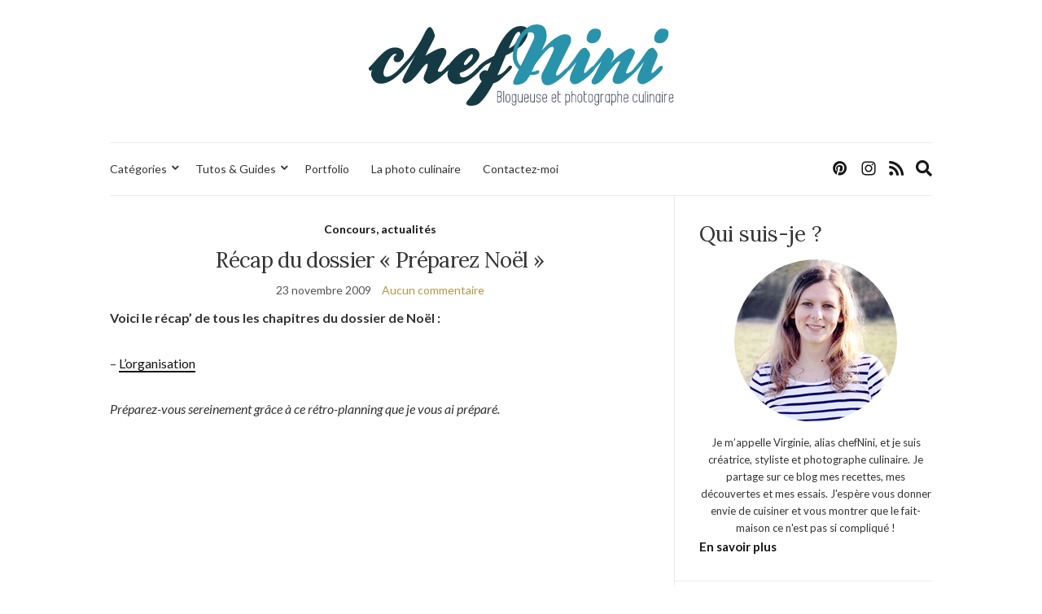

--- FILE ---
content_type: text/html; charset=UTF-8
request_url: https://www.chefnini.com/recap-du-dossier-preparez-noel/
body_size: 51651
content:
<!doctype html>
<html lang="fr-FR" prefix="og: https://ogp.me/ns#">
<head>
	<meta charset="UTF-8">
	<meta name="viewport" content="width=device-width, initial-scale=1">
	<link rel="profile" href="http://gmpg.org/xfn/11">
	<link rel="pingback" href="https://www.chefnini.com/xmlrpc.php">

		<style>img:is([sizes="auto" i], [sizes^="auto," i]) { contain-intrinsic-size: 3000px 1500px }</style>
	
<!-- Optimisation des moteurs de recherche par Rank Math - https://rankmath.com/ -->
<title>Récap du dossier &quot;Préparez Noël&quot; - chefNini</title>
<meta name="description" content="Voici le récap&#039; de tous les chapitres du dossier de Noël :"/>
<meta name="robots" content="index, follow, max-snippet:-1, max-video-preview:-1, max-image-preview:large"/>
<link rel="canonical" href="https://www.chefnini.com/recap-du-dossier-preparez-noel/" />
<meta property="og:locale" content="fr_FR" />
<meta property="og:type" content="article" />
<meta property="og:title" content="Récap du dossier &quot;Préparez Noël&quot; - chefNini" />
<meta property="og:description" content="Voici le récap&#039; de tous les chapitres du dossier de Noël :" />
<meta property="og:url" content="https://www.chefnini.com/recap-du-dossier-preparez-noel/" />
<meta property="og:site_name" content="chefNini" />
<meta property="article:section" content="Concours, actualités" />
<meta property="og:updated_time" content="2011-06-03T19:15:04+02:00" />
<meta property="article:published_time" content="2009-11-23T10:00:26+01:00" />
<meta property="article:modified_time" content="2011-06-03T19:15:04+02:00" />
<meta name="twitter:card" content="summary_large_image" />
<meta name="twitter:title" content="Récap du dossier &quot;Préparez Noël&quot; - chefNini" />
<meta name="twitter:description" content="Voici le récap&#039; de tous les chapitres du dossier de Noël :" />
<meta name="twitter:label1" content="Écrit par" />
<meta name="twitter:data1" content="chefNini" />
<meta name="twitter:label2" content="Temps de lecture" />
<meta name="twitter:data2" content="Moins d’une minute" />
<script type="application/ld+json" class="rank-math-schema">{"@context":"https://schema.org","@graph":[{"@type":["Person","Organization"],"@id":"https://www.chefnini.com/#person","name":"chefNini","logo":{"@type":"ImageObject","@id":"https://www.chefnini.com/#logo","url":"https://static.chefnini.com/wp-content/uploads/2019/06/logo-chefnini-144.png","contentUrl":"https://static.chefnini.com/wp-content/uploads/2019/06/logo-chefnini-144.png","caption":"chefNini","inLanguage":"fr-FR","width":"144","height":"144"},"image":{"@type":"ImageObject","@id":"https://www.chefnini.com/#logo","url":"https://static.chefnini.com/wp-content/uploads/2019/06/logo-chefnini-144.png","contentUrl":"https://static.chefnini.com/wp-content/uploads/2019/06/logo-chefnini-144.png","caption":"chefNini","inLanguage":"fr-FR","width":"144","height":"144"}},{"@type":"WebSite","@id":"https://www.chefnini.com/#website","url":"https://www.chefnini.com","name":"chefNini","publisher":{"@id":"https://www.chefnini.com/#person"},"inLanguage":"fr-FR"},{"@type":"ImageObject","@id":"https://static.chefnini.com/wp-content/uploads/2009/07/ligne-separatrice2.jpg","url":"https://static.chefnini.com/wp-content/uploads/2009/07/ligne-separatrice2.jpg","width":"200","height":"200","inLanguage":"fr-FR"},{"@type":"WebPage","@id":"https://www.chefnini.com/recap-du-dossier-preparez-noel/#webpage","url":"https://www.chefnini.com/recap-du-dossier-preparez-noel/","name":"R\u00e9cap du dossier &quot;Pr\u00e9parez No\u00ebl&quot; - chefNini","datePublished":"2009-11-23T10:00:26+01:00","dateModified":"2011-06-03T19:15:04+02:00","isPartOf":{"@id":"https://www.chefnini.com/#website"},"primaryImageOfPage":{"@id":"https://static.chefnini.com/wp-content/uploads/2009/07/ligne-separatrice2.jpg"},"inLanguage":"fr-FR"},{"@type":"Person","@id":"https://www.chefnini.com/author/nini/","name":"chefNini","url":"https://www.chefnini.com/author/nini/","image":{"@type":"ImageObject","@id":"https://secure.gravatar.com/avatar/db3b34e72060d5d6bfdd1be79024834732fb506ed6270eb4f807ce03252d9578?s=96&amp;d=mm&amp;r=g","url":"https://secure.gravatar.com/avatar/db3b34e72060d5d6bfdd1be79024834732fb506ed6270eb4f807ce03252d9578?s=96&amp;d=mm&amp;r=g","caption":"chefNini","inLanguage":"fr-FR"},"sameAs":["http://www.chefnini.com"]},{"@type":"BlogPosting","headline":"R\u00e9cap du dossier &quot;Pr\u00e9parez No\u00ebl&quot; - chefNini","datePublished":"2009-11-23T10:00:26+01:00","dateModified":"2011-06-03T19:15:04+02:00","articleSection":"Concours, actualit\u00e9s","author":{"@id":"https://www.chefnini.com/author/nini/","name":"chefNini"},"publisher":{"@id":"https://www.chefnini.com/#person"},"description":"Voici le r\u00e9cap&#039; de tous les chapitres du dossier de No\u00ebl :","name":"R\u00e9cap du dossier &quot;Pr\u00e9parez No\u00ebl&quot; - chefNini","@id":"https://www.chefnini.com/recap-du-dossier-preparez-noel/#richSnippet","isPartOf":{"@id":"https://www.chefnini.com/recap-du-dossier-preparez-noel/#webpage"},"image":{"@id":"https://static.chefnini.com/wp-content/uploads/2009/07/ligne-separatrice2.jpg"},"inLanguage":"fr-FR","mainEntityOfPage":{"@id":"https://www.chefnini.com/recap-du-dossier-preparez-noel/#webpage"}}]}</script>
<!-- /Extension Rank Math WordPress SEO -->

<link rel='dns-prefetch' href='//code.jquery.com' />
<link rel='dns-prefetch' href='//static.chefnini.com' />
<link rel="alternate" type="application/rss+xml" title="chefNini &raquo; Flux" href="https://www.chefnini.com/feed/" />
<link rel="alternate" type="application/rss+xml" title="chefNini &raquo; Flux des commentaires" href="https://www.chefnini.com/comments/feed/" />
<link rel="alternate" type="application/rss+xml" title="chefNini &raquo; Récap du dossier « Préparez Noël » Flux des commentaires" href="https://www.chefnini.com/recap-du-dossier-preparez-noel/feed/" />
<script type="text/javascript">
/* <![CDATA[ */
window._wpemojiSettings = {"baseUrl":"https:\/\/s.w.org\/images\/core\/emoji\/16.0.1\/72x72\/","ext":".png","svgUrl":"https:\/\/s.w.org\/images\/core\/emoji\/16.0.1\/svg\/","svgExt":".svg","source":{"concatemoji":"https:\/\/www.chefnini.com\/wp-includes\/js\/wp-emoji-release.min.js?ver=6.8.2"}};
/*! This file is auto-generated */
!function(s,n){var o,i,e;function c(e){try{var t={supportTests:e,timestamp:(new Date).valueOf()};sessionStorage.setItem(o,JSON.stringify(t))}catch(e){}}function p(e,t,n){e.clearRect(0,0,e.canvas.width,e.canvas.height),e.fillText(t,0,0);var t=new Uint32Array(e.getImageData(0,0,e.canvas.width,e.canvas.height).data),a=(e.clearRect(0,0,e.canvas.width,e.canvas.height),e.fillText(n,0,0),new Uint32Array(e.getImageData(0,0,e.canvas.width,e.canvas.height).data));return t.every(function(e,t){return e===a[t]})}function u(e,t){e.clearRect(0,0,e.canvas.width,e.canvas.height),e.fillText(t,0,0);for(var n=e.getImageData(16,16,1,1),a=0;a<n.data.length;a++)if(0!==n.data[a])return!1;return!0}function f(e,t,n,a){switch(t){case"flag":return n(e,"\ud83c\udff3\ufe0f\u200d\u26a7\ufe0f","\ud83c\udff3\ufe0f\u200b\u26a7\ufe0f")?!1:!n(e,"\ud83c\udde8\ud83c\uddf6","\ud83c\udde8\u200b\ud83c\uddf6")&&!n(e,"\ud83c\udff4\udb40\udc67\udb40\udc62\udb40\udc65\udb40\udc6e\udb40\udc67\udb40\udc7f","\ud83c\udff4\u200b\udb40\udc67\u200b\udb40\udc62\u200b\udb40\udc65\u200b\udb40\udc6e\u200b\udb40\udc67\u200b\udb40\udc7f");case"emoji":return!a(e,"\ud83e\udedf")}return!1}function g(e,t,n,a){var r="undefined"!=typeof WorkerGlobalScope&&self instanceof WorkerGlobalScope?new OffscreenCanvas(300,150):s.createElement("canvas"),o=r.getContext("2d",{willReadFrequently:!0}),i=(o.textBaseline="top",o.font="600 32px Arial",{});return e.forEach(function(e){i[e]=t(o,e,n,a)}),i}function t(e){var t=s.createElement("script");t.src=e,t.defer=!0,s.head.appendChild(t)}"undefined"!=typeof Promise&&(o="wpEmojiSettingsSupports",i=["flag","emoji"],n.supports={everything:!0,everythingExceptFlag:!0},e=new Promise(function(e){s.addEventListener("DOMContentLoaded",e,{once:!0})}),new Promise(function(t){var n=function(){try{var e=JSON.parse(sessionStorage.getItem(o));if("object"==typeof e&&"number"==typeof e.timestamp&&(new Date).valueOf()<e.timestamp+604800&&"object"==typeof e.supportTests)return e.supportTests}catch(e){}return null}();if(!n){if("undefined"!=typeof Worker&&"undefined"!=typeof OffscreenCanvas&&"undefined"!=typeof URL&&URL.createObjectURL&&"undefined"!=typeof Blob)try{var e="postMessage("+g.toString()+"("+[JSON.stringify(i),f.toString(),p.toString(),u.toString()].join(",")+"));",a=new Blob([e],{type:"text/javascript"}),r=new Worker(URL.createObjectURL(a),{name:"wpTestEmojiSupports"});return void(r.onmessage=function(e){c(n=e.data),r.terminate(),t(n)})}catch(e){}c(n=g(i,f,p,u))}t(n)}).then(function(e){for(var t in e)n.supports[t]=e[t],n.supports.everything=n.supports.everything&&n.supports[t],"flag"!==t&&(n.supports.everythingExceptFlag=n.supports.everythingExceptFlag&&n.supports[t]);n.supports.everythingExceptFlag=n.supports.everythingExceptFlag&&!n.supports.flag,n.DOMReady=!1,n.readyCallback=function(){n.DOMReady=!0}}).then(function(){return e}).then(function(){var e;n.supports.everything||(n.readyCallback(),(e=n.source||{}).concatemoji?t(e.concatemoji):e.wpemoji&&e.twemoji&&(t(e.twemoji),t(e.wpemoji)))}))}((window,document),window._wpemojiSettings);
/* ]]> */
</script>
<link rel='stylesheet' id='sbi_styles-css' href='https://static.chefnini.com/wp-content/plugins/instagram-feed/css/sbi-styles.min.css?ver=6.9.1' type='text/css' media='all' />
<style id='wp-emoji-styles-inline-css' type='text/css'>

	img.wp-smiley, img.emoji {
		display: inline !important;
		border: none !important;
		box-shadow: none !important;
		height: 1em !important;
		width: 1em !important;
		margin: 0 0.07em !important;
		vertical-align: -0.1em !important;
		background: none !important;
		padding: 0 !important;
	}
</style>
<link rel='stylesheet' id='wp-block-library-css' href='https://www.chefnini.com/wp-includes/css/dist/block-library/style.min.css?ver=6.8.2' type='text/css' media='all' />
<style id='classic-theme-styles-inline-css' type='text/css'>
/*! This file is auto-generated */
.wp-block-button__link{color:#fff;background-color:#32373c;border-radius:9999px;box-shadow:none;text-decoration:none;padding:calc(.667em + 2px) calc(1.333em + 2px);font-size:1.125em}.wp-block-file__button{background:#32373c;color:#fff;text-decoration:none}
</style>
<style id='global-styles-inline-css' type='text/css'>
:root{--wp--preset--aspect-ratio--square: 1;--wp--preset--aspect-ratio--4-3: 4/3;--wp--preset--aspect-ratio--3-4: 3/4;--wp--preset--aspect-ratio--3-2: 3/2;--wp--preset--aspect-ratio--2-3: 2/3;--wp--preset--aspect-ratio--16-9: 16/9;--wp--preset--aspect-ratio--9-16: 9/16;--wp--preset--color--black: #000000;--wp--preset--color--cyan-bluish-gray: #abb8c3;--wp--preset--color--white: #ffffff;--wp--preset--color--pale-pink: #f78da7;--wp--preset--color--vivid-red: #cf2e2e;--wp--preset--color--luminous-vivid-orange: #ff6900;--wp--preset--color--luminous-vivid-amber: #fcb900;--wp--preset--color--light-green-cyan: #7bdcb5;--wp--preset--color--vivid-green-cyan: #00d084;--wp--preset--color--pale-cyan-blue: #8ed1fc;--wp--preset--color--vivid-cyan-blue: #0693e3;--wp--preset--color--vivid-purple: #9b51e0;--wp--preset--gradient--vivid-cyan-blue-to-vivid-purple: linear-gradient(135deg,rgba(6,147,227,1) 0%,rgb(155,81,224) 100%);--wp--preset--gradient--light-green-cyan-to-vivid-green-cyan: linear-gradient(135deg,rgb(122,220,180) 0%,rgb(0,208,130) 100%);--wp--preset--gradient--luminous-vivid-amber-to-luminous-vivid-orange: linear-gradient(135deg,rgba(252,185,0,1) 0%,rgba(255,105,0,1) 100%);--wp--preset--gradient--luminous-vivid-orange-to-vivid-red: linear-gradient(135deg,rgba(255,105,0,1) 0%,rgb(207,46,46) 100%);--wp--preset--gradient--very-light-gray-to-cyan-bluish-gray: linear-gradient(135deg,rgb(238,238,238) 0%,rgb(169,184,195) 100%);--wp--preset--gradient--cool-to-warm-spectrum: linear-gradient(135deg,rgb(74,234,220) 0%,rgb(151,120,209) 20%,rgb(207,42,186) 40%,rgb(238,44,130) 60%,rgb(251,105,98) 80%,rgb(254,248,76) 100%);--wp--preset--gradient--blush-light-purple: linear-gradient(135deg,rgb(255,206,236) 0%,rgb(152,150,240) 100%);--wp--preset--gradient--blush-bordeaux: linear-gradient(135deg,rgb(254,205,165) 0%,rgb(254,45,45) 50%,rgb(107,0,62) 100%);--wp--preset--gradient--luminous-dusk: linear-gradient(135deg,rgb(255,203,112) 0%,rgb(199,81,192) 50%,rgb(65,88,208) 100%);--wp--preset--gradient--pale-ocean: linear-gradient(135deg,rgb(255,245,203) 0%,rgb(182,227,212) 50%,rgb(51,167,181) 100%);--wp--preset--gradient--electric-grass: linear-gradient(135deg,rgb(202,248,128) 0%,rgb(113,206,126) 100%);--wp--preset--gradient--midnight: linear-gradient(135deg,rgb(2,3,129) 0%,rgb(40,116,252) 100%);--wp--preset--font-size--small: 13px;--wp--preset--font-size--medium: 20px;--wp--preset--font-size--large: 36px;--wp--preset--font-size--x-large: 42px;--wp--preset--spacing--20: 0.44rem;--wp--preset--spacing--30: 0.67rem;--wp--preset--spacing--40: 1rem;--wp--preset--spacing--50: 1.5rem;--wp--preset--spacing--60: 2.25rem;--wp--preset--spacing--70: 3.38rem;--wp--preset--spacing--80: 5.06rem;--wp--preset--shadow--natural: 6px 6px 9px rgba(0, 0, 0, 0.2);--wp--preset--shadow--deep: 12px 12px 50px rgba(0, 0, 0, 0.4);--wp--preset--shadow--sharp: 6px 6px 0px rgba(0, 0, 0, 0.2);--wp--preset--shadow--outlined: 6px 6px 0px -3px rgba(255, 255, 255, 1), 6px 6px rgba(0, 0, 0, 1);--wp--preset--shadow--crisp: 6px 6px 0px rgba(0, 0, 0, 1);}:where(.is-layout-flex){gap: 0.5em;}:where(.is-layout-grid){gap: 0.5em;}body .is-layout-flex{display: flex;}.is-layout-flex{flex-wrap: wrap;align-items: center;}.is-layout-flex > :is(*, div){margin: 0;}body .is-layout-grid{display: grid;}.is-layout-grid > :is(*, div){margin: 0;}:where(.wp-block-columns.is-layout-flex){gap: 2em;}:where(.wp-block-columns.is-layout-grid){gap: 2em;}:where(.wp-block-post-template.is-layout-flex){gap: 1.25em;}:where(.wp-block-post-template.is-layout-grid){gap: 1.25em;}.has-black-color{color: var(--wp--preset--color--black) !important;}.has-cyan-bluish-gray-color{color: var(--wp--preset--color--cyan-bluish-gray) !important;}.has-white-color{color: var(--wp--preset--color--white) !important;}.has-pale-pink-color{color: var(--wp--preset--color--pale-pink) !important;}.has-vivid-red-color{color: var(--wp--preset--color--vivid-red) !important;}.has-luminous-vivid-orange-color{color: var(--wp--preset--color--luminous-vivid-orange) !important;}.has-luminous-vivid-amber-color{color: var(--wp--preset--color--luminous-vivid-amber) !important;}.has-light-green-cyan-color{color: var(--wp--preset--color--light-green-cyan) !important;}.has-vivid-green-cyan-color{color: var(--wp--preset--color--vivid-green-cyan) !important;}.has-pale-cyan-blue-color{color: var(--wp--preset--color--pale-cyan-blue) !important;}.has-vivid-cyan-blue-color{color: var(--wp--preset--color--vivid-cyan-blue) !important;}.has-vivid-purple-color{color: var(--wp--preset--color--vivid-purple) !important;}.has-black-background-color{background-color: var(--wp--preset--color--black) !important;}.has-cyan-bluish-gray-background-color{background-color: var(--wp--preset--color--cyan-bluish-gray) !important;}.has-white-background-color{background-color: var(--wp--preset--color--white) !important;}.has-pale-pink-background-color{background-color: var(--wp--preset--color--pale-pink) !important;}.has-vivid-red-background-color{background-color: var(--wp--preset--color--vivid-red) !important;}.has-luminous-vivid-orange-background-color{background-color: var(--wp--preset--color--luminous-vivid-orange) !important;}.has-luminous-vivid-amber-background-color{background-color: var(--wp--preset--color--luminous-vivid-amber) !important;}.has-light-green-cyan-background-color{background-color: var(--wp--preset--color--light-green-cyan) !important;}.has-vivid-green-cyan-background-color{background-color: var(--wp--preset--color--vivid-green-cyan) !important;}.has-pale-cyan-blue-background-color{background-color: var(--wp--preset--color--pale-cyan-blue) !important;}.has-vivid-cyan-blue-background-color{background-color: var(--wp--preset--color--vivid-cyan-blue) !important;}.has-vivid-purple-background-color{background-color: var(--wp--preset--color--vivid-purple) !important;}.has-black-border-color{border-color: var(--wp--preset--color--black) !important;}.has-cyan-bluish-gray-border-color{border-color: var(--wp--preset--color--cyan-bluish-gray) !important;}.has-white-border-color{border-color: var(--wp--preset--color--white) !important;}.has-pale-pink-border-color{border-color: var(--wp--preset--color--pale-pink) !important;}.has-vivid-red-border-color{border-color: var(--wp--preset--color--vivid-red) !important;}.has-luminous-vivid-orange-border-color{border-color: var(--wp--preset--color--luminous-vivid-orange) !important;}.has-luminous-vivid-amber-border-color{border-color: var(--wp--preset--color--luminous-vivid-amber) !important;}.has-light-green-cyan-border-color{border-color: var(--wp--preset--color--light-green-cyan) !important;}.has-vivid-green-cyan-border-color{border-color: var(--wp--preset--color--vivid-green-cyan) !important;}.has-pale-cyan-blue-border-color{border-color: var(--wp--preset--color--pale-cyan-blue) !important;}.has-vivid-cyan-blue-border-color{border-color: var(--wp--preset--color--vivid-cyan-blue) !important;}.has-vivid-purple-border-color{border-color: var(--wp--preset--color--vivid-purple) !important;}.has-vivid-cyan-blue-to-vivid-purple-gradient-background{background: var(--wp--preset--gradient--vivid-cyan-blue-to-vivid-purple) !important;}.has-light-green-cyan-to-vivid-green-cyan-gradient-background{background: var(--wp--preset--gradient--light-green-cyan-to-vivid-green-cyan) !important;}.has-luminous-vivid-amber-to-luminous-vivid-orange-gradient-background{background: var(--wp--preset--gradient--luminous-vivid-amber-to-luminous-vivid-orange) !important;}.has-luminous-vivid-orange-to-vivid-red-gradient-background{background: var(--wp--preset--gradient--luminous-vivid-orange-to-vivid-red) !important;}.has-very-light-gray-to-cyan-bluish-gray-gradient-background{background: var(--wp--preset--gradient--very-light-gray-to-cyan-bluish-gray) !important;}.has-cool-to-warm-spectrum-gradient-background{background: var(--wp--preset--gradient--cool-to-warm-spectrum) !important;}.has-blush-light-purple-gradient-background{background: var(--wp--preset--gradient--blush-light-purple) !important;}.has-blush-bordeaux-gradient-background{background: var(--wp--preset--gradient--blush-bordeaux) !important;}.has-luminous-dusk-gradient-background{background: var(--wp--preset--gradient--luminous-dusk) !important;}.has-pale-ocean-gradient-background{background: var(--wp--preset--gradient--pale-ocean) !important;}.has-electric-grass-gradient-background{background: var(--wp--preset--gradient--electric-grass) !important;}.has-midnight-gradient-background{background: var(--wp--preset--gradient--midnight) !important;}.has-small-font-size{font-size: var(--wp--preset--font-size--small) !important;}.has-medium-font-size{font-size: var(--wp--preset--font-size--medium) !important;}.has-large-font-size{font-size: var(--wp--preset--font-size--large) !important;}.has-x-large-font-size{font-size: var(--wp--preset--font-size--x-large) !important;}
:where(.wp-block-post-template.is-layout-flex){gap: 1.25em;}:where(.wp-block-post-template.is-layout-grid){gap: 1.25em;}
:where(.wp-block-columns.is-layout-flex){gap: 2em;}:where(.wp-block-columns.is-layout-grid){gap: 2em;}
:root :where(.wp-block-pullquote){font-size: 1.5em;line-height: 1.6;}
</style>
<link rel='stylesheet' id='parent-style-css' href='https://static.chefnini.com/wp-content/themes/olsen-light/style.css?ver=6.8.2' type='text/css' media='all' />
<link rel='preload' as='style' onload="this.rel='stylesheet'" id='olsen-light-google-font-css' href='https://fonts.googleapis.com/css?family=Lora%3A400%2C700%2C400italic%2C700italic%7CLato%3A400%2C400italic%2C700%2C700italic&#038;display=swap&#038;ver=6.8.2' type='text/css' media='all' />
<link rel='stylesheet' id='olsen-icons-css' href='https://static.chefnini.com/wp-content/themes/olsen-light/vendor/olsen-icons/css/olsen-icons.min.css?ver=1' type='text/css' media='all' />
<link rel='stylesheet' id='simple-lightbox-css' href='https://static.chefnini.com/wp-content/themes/olsen-light/vendor/simple-lightbox/simple-lightbox.min.css?ver=2.7.0' type='text/css' media='all' />
<link rel='stylesheet' id='olsen-light-style-css' href='https://static.chefnini.com/wp-content/themes/olsen-light-child/style.css?ver=1' type='text/css' media='all' />
<script type="text/javascript" src="https://code.jquery.com/jquery-3.7.1.min.js?ver=3.7.1" id="jquery-js"></script>
<script type="text/javascript" src="https://code.jquery.com/jquery-migrate-3.5.2.min.js?ver=3.5.2" id="jquery-migrate-js"></script>
<link rel="https://api.w.org/" href="https://www.chefnini.com/wp-json/" /><link rel="alternate" title="JSON" type="application/json" href="https://www.chefnini.com/wp-json/wp/v2/posts/5478" /><link rel="EditURI" type="application/rsd+xml" title="RSD" href="https://www.chefnini.com/xmlrpc.php?rsd" />
<meta name="generator" content="WordPress 6.8.2" />
<link rel='shortlink' href='https://www.chefnini.com/?p=5478' />
<link rel="alternate" title="oEmbed (JSON)" type="application/json+oembed" href="https://www.chefnini.com/wp-json/oembed/1.0/embed?url=https%3A%2F%2Fwww.chefnini.com%2Frecap-du-dossier-preparez-noel%2F" />
<link rel="alternate" title="oEmbed (XML)" type="text/xml+oembed" href="https://www.chefnini.com/wp-json/oembed/1.0/embed?url=https%3A%2F%2Fwww.chefnini.com%2Frecap-du-dossier-preparez-noel%2F&#038;format=xml" />
<style type="text/css"></style><link rel="icon" href="https://static.chefnini.com/wp-content/uploads/2019/06/favicon.png" sizes="32x32" />
<link rel="icon" href="https://static.chefnini.com/wp-content/uploads/2019/06/favicon.png" sizes="192x192" />
<link rel="apple-touch-icon" href="https://static.chefnini.com/wp-content/uploads/2019/06/favicon.png" />
<meta name="msapplication-TileImage" content="https://static.chefnini.com/wp-content/uploads/2019/06/favicon.png" />
		<style type="text/css" id="wp-custom-css">
			.site-logo img{max-height:100px}

.single .entry-featured{display:none}

.read-more {
  text-indent: -9999px;
  line-height: 0}

.read-more::after {
  content: "Lire la suite";
  text-indent: 0;
  display: block;
  line-height: initial}

.widget .socials li a {font-size: 50px}

.site-tools .global-search-form-trigger, .socials li a {font-size: 20px}

.widget-title {font-size:15px}

.widget_ci-about{border:none;padding:0 !important}

.page h1.entry-title {margin-bottom: 1.5em}

.grecaptcha-badge {visibility: hidden}		</style>
		</head>
<body class="wp-singular post-template-default single single-post postid-5478 single-format-standard wp-theme-olsen-light wp-child-theme-olsen-light-child" itemscope="itemscope" itemtype="http://schema.org/WebPage">
<div><a class="skip-link sr-only sr-only-focusable" href="#site-content">Skip to the content</a></div>

<div id="page">

	
	<div class="container">
		<div class="row">
			<div class="col-12">

				<header id="masthead" class="site-header group" role="banner" itemscope="itemscope" itemtype="http://schema.org/Organization">

					<div class="site-logo">
						<div itemprop="name">
							<a itemprop="url" href="https://www.chefnini.com">
																	<img itemprop="logo"
									     src="https://static.chefnini.com/wp-content/uploads/2019/06/logo-chefnini.svg"
									     alt="chefNini"/>
															</a>
						</div>

											</div><!-- /site-logo -->

					<div class="site-bar">
						<nav class="nav" role="navigation" itemscope="itemscope" itemtype="http://schema.org/SiteNavigationElement">
							<ul id="menu-menu-principal" class="navigation"><li id="menu-item-35072" class="menu-item menu-item-type-custom menu-item-object-custom menu-item-has-children menu-item-35072"><a href="#">Catégories</a>
<ul class="sub-menu">
	<li id="menu-item-35076" class="menu-item menu-item-type-taxonomy menu-item-object-category menu-item-has-children menu-item-35076"><a href="https://www.chefnini.com/categories/sucre/">Desserts</a>
	<ul class="sub-menu">
		<li id="menu-item-35077" class="menu-item menu-item-type-taxonomy menu-item-object-category menu-item-35077"><a href="https://www.chefnini.com/categories/sucre/bases-techniques/">Bases et techniques</a></li>
		<li id="menu-item-35078" class="menu-item menu-item-type-taxonomy menu-item-object-category menu-item-35078"><a href="https://www.chefnini.com/categories/sucre/biscuits-secs/">Biscuits secs</a></li>
		<li id="menu-item-35087" class="menu-item menu-item-type-taxonomy menu-item-object-category menu-item-35087"><a href="https://www.chefnini.com/categories/sucre/petites-patisseries/">Pâtisseries, Desserts individuels</a></li>
		<li id="menu-item-35084" class="menu-item menu-item-type-taxonomy menu-item-object-category menu-item-35084"><a href="https://www.chefnini.com/categories/sucre/gateau-moelleux/">Gâteaux à partager</a></li>
		<li id="menu-item-35089" class="menu-item menu-item-type-taxonomy menu-item-object-category menu-item-35089"><a href="https://www.chefnini.com/categories/sucre/tartes-clafoutis/">Tartes, Clafoutis</a></li>
		<li id="menu-item-35079" class="menu-item menu-item-type-taxonomy menu-item-object-category menu-item-35079"><a href="https://www.chefnini.com/categories/sucre/cereales/">Céréales</a></li>
		<li id="menu-item-35082" class="menu-item menu-item-type-taxonomy menu-item-object-category menu-item-35082"><a href="https://www.chefnini.com/categories/sucre/crepes-gaufres-beignets/">Crêpes, Gaufres, Beignets</a></li>
		<li id="menu-item-35085" class="menu-item menu-item-type-taxonomy menu-item-object-category menu-item-35085"><a href="https://www.chefnini.com/categories/sucre/glace-sorbet-desserts-glaces/">Glaces, Desserts glacés</a></li>
		<li id="menu-item-35081" class="menu-item menu-item-type-taxonomy menu-item-object-category menu-item-35081"><a href="https://www.chefnini.com/categories/sucre/confitures-compotes-sauces/">Confitures, Compotes, Coulis</a></li>
		<li id="menu-item-35080" class="menu-item menu-item-type-taxonomy menu-item-object-category menu-item-35080"><a href="https://www.chefnini.com/categories/sucre/confiseries-chocolats-caramels/">Confiseries</a></li>
	</ul>
</li>
	<li id="menu-item-35091" class="menu-item menu-item-type-taxonomy menu-item-object-category menu-item-has-children menu-item-35091"><a href="https://www.chefnini.com/categories/entrees/">Entrées</a>
	<ul class="sub-menu">
		<li id="menu-item-35092" class="menu-item menu-item-type-taxonomy menu-item-object-category menu-item-35092"><a href="https://www.chefnini.com/categories/entrees/entrees-chaudes/">Entrées chaudes</a></li>
		<li id="menu-item-35093" class="menu-item menu-item-type-taxonomy menu-item-object-category menu-item-35093"><a href="https://www.chefnini.com/categories/entrees/entrees-froides/">Entrées froides</a></li>
		<li id="menu-item-35094" class="menu-item menu-item-type-taxonomy menu-item-object-category menu-item-35094"><a href="https://www.chefnini.com/categories/entrees/salade-composee/">Salade composée</a></li>
		<li id="menu-item-35095" class="menu-item menu-item-type-taxonomy menu-item-object-category menu-item-35095"><a href="https://www.chefnini.com/categories/entrees/soupes-potages-veloutes/">Soupes, Potages, Veloutés</a></li>
		<li id="menu-item-35096" class="menu-item menu-item-type-taxonomy menu-item-object-category menu-item-35096"><a href="https://www.chefnini.com/categories/entrees/terrines-pates/">Terrines, Pâtés</a></li>
	</ul>
</li>
	<li id="menu-item-35099" class="menu-item menu-item-type-taxonomy menu-item-object-category menu-item-has-children menu-item-35099"><a href="https://www.chefnini.com/categories/plats-principaux/">Plats principaux</a>
	<ul class="sub-menu">
		<li id="menu-item-35106" class="menu-item menu-item-type-taxonomy menu-item-object-category menu-item-35106"><a href="https://www.chefnini.com/categories/plats-principaux/viandes/">Viandes</a></li>
		<li id="menu-item-35107" class="menu-item menu-item-type-taxonomy menu-item-object-category menu-item-35107"><a href="https://www.chefnini.com/categories/plats-principaux/volailles/">Volailles</a></li>
		<li id="menu-item-35103" class="menu-item menu-item-type-taxonomy menu-item-object-category menu-item-35103"><a href="https://www.chefnini.com/categories/plats-principaux/poissons/">Poissons</a></li>
		<li id="menu-item-35102" class="menu-item menu-item-type-taxonomy menu-item-object-category menu-item-35102"><a href="https://www.chefnini.com/categories/plats-principaux/pates/">Pâtes, Riz, Semoule</a></li>
		<li id="menu-item-35104" class="menu-item menu-item-type-taxonomy menu-item-object-category menu-item-35104"><a href="https://www.chefnini.com/categories/plats-principaux/pommes-de-terre/">Pommes de terre</a></li>
		<li id="menu-item-35105" class="menu-item menu-item-type-taxonomy menu-item-object-category menu-item-35105"><a href="https://www.chefnini.com/categories/plats-principaux/snacking/">Snacking, Street Food</a></li>
		<li id="menu-item-35100" class="menu-item menu-item-type-taxonomy menu-item-object-category menu-item-35100"><a href="https://www.chefnini.com/categories/plats-principaux/accompagnements/">Accompagnements</a></li>
		<li id="menu-item-35101" class="menu-item menu-item-type-taxonomy menu-item-object-category menu-item-35101"><a href="https://www.chefnini.com/categories/plats-principaux/oeufs/">Oeufs</a></li>
	</ul>
</li>
	<li id="menu-item-35073" class="menu-item menu-item-type-taxonomy menu-item-object-category menu-item-35073"><a href="https://www.chefnini.com/categories/aperitif/">Apéritif</a></li>
	<li id="menu-item-35074" class="menu-item menu-item-type-taxonomy menu-item-object-category menu-item-35074"><a href="https://www.chefnini.com/categories/cocktailsboissons/">Boissons, Cocktails</a></li>
	<li id="menu-item-35075" class="menu-item menu-item-type-taxonomy menu-item-object-category menu-item-35075"><a href="https://www.chefnini.com/categories/condiments-sauces-bocaux/">Condiments, Sauces, Bocaux</a></li>
	<li id="menu-item-35097" class="menu-item menu-item-type-taxonomy menu-item-object-category menu-item-35097"><a href="https://www.chefnini.com/categories/fromages-beurres/">Fromages, Yaourts, Beurres</a></li>
	<li id="menu-item-35098" class="menu-item menu-item-type-taxonomy menu-item-object-category menu-item-35098"><a href="https://www.chefnini.com/categories/pains-brioches-viennoiseries/">Pains, Brioches, Viennoiseries</a></li>
	<li id="menu-item-35108" class="menu-item menu-item-type-taxonomy menu-item-object-category menu-item-35108"><a href="https://www.chefnini.com/categories/siphon/">Siphon</a></li>
	<li id="menu-item-35109" class="menu-item menu-item-type-taxonomy menu-item-object-category menu-item-35109"><a href="https://www.chefnini.com/categories/intolerance/">Spécial Intolérance</a></li>
</ul>
</li>
<li id="menu-item-35110" class="menu-item menu-item-type-custom menu-item-object-custom menu-item-has-children menu-item-35110"><a href="#">Tutos &#038; Guides</a>
<ul class="sub-menu">
	<li id="menu-item-35114" class="menu-item menu-item-type-taxonomy menu-item-object-category menu-item-35114"><a href="https://www.chefnini.com/categories/techniques/">Techniques, Pas à pas</a></li>
	<li id="menu-item-35115" class="menu-item menu-item-type-taxonomy menu-item-object-category menu-item-35115"><a href="https://www.chefnini.com/categories/tests-produit/">Tests produits, guides d&rsquo;achat</a></li>
	<li id="menu-item-35112" class="menu-item menu-item-type-taxonomy menu-item-object-category menu-item-35112"><a href="https://www.chefnini.com/categories/fiche-produit/">Fiches produits</a></li>
	<li id="menu-item-35113" class="menu-item menu-item-type-taxonomy menu-item-object-category menu-item-35113"><a href="https://www.chefnini.com/categories/avis-livres/">Présentation de livres</a></li>
	<li id="menu-item-35111" class="menu-item menu-item-type-taxonomy menu-item-object-category menu-item-35111"><a href="https://www.chefnini.com/categories/dossiers/">Dossiers</a></li>
</ul>
</li>
<li id="menu-item-35117" class="menu-item menu-item-type-custom menu-item-object-custom menu-item-35117"><a href="https://www.virginiefouquet.com">Portfolio</a></li>
<li id="menu-item-45056" class="menu-item menu-item-type-custom menu-item-object-custom menu-item-45056"><a href="https://laphotoculinaire.com/">La photo culinaire</a></li>
<li id="menu-item-35118" class="menu-item menu-item-type-post_type menu-item-object-page menu-item-35118"><a href="https://www.chefnini.com/contact/">Contactez-moi</a></li>
</ul>
							<a class="mobile-nav-trigger" href="#mobilemenu"><i class="olsen-icons olsen-icons-bars"></i> Menu</a>
						</nav>
														<nav class="mobile-nav-location" role="navigation">
									<ul id="menu-menu-principal-1" class="mobile-navigation"><li class="menu-item menu-item-type-custom menu-item-object-custom menu-item-has-children menu-item-35072"><a href="#">Catégories</a>
<ul class="sub-menu">
	<li class="menu-item menu-item-type-taxonomy menu-item-object-category menu-item-has-children menu-item-35076"><a href="https://www.chefnini.com/categories/sucre/">Desserts</a>
	<ul class="sub-menu">
		<li class="menu-item menu-item-type-taxonomy menu-item-object-category menu-item-35077"><a href="https://www.chefnini.com/categories/sucre/bases-techniques/">Bases et techniques</a></li>
		<li class="menu-item menu-item-type-taxonomy menu-item-object-category menu-item-35078"><a href="https://www.chefnini.com/categories/sucre/biscuits-secs/">Biscuits secs</a></li>
		<li class="menu-item menu-item-type-taxonomy menu-item-object-category menu-item-35087"><a href="https://www.chefnini.com/categories/sucre/petites-patisseries/">Pâtisseries, Desserts individuels</a></li>
		<li class="menu-item menu-item-type-taxonomy menu-item-object-category menu-item-35084"><a href="https://www.chefnini.com/categories/sucre/gateau-moelleux/">Gâteaux à partager</a></li>
		<li class="menu-item menu-item-type-taxonomy menu-item-object-category menu-item-35089"><a href="https://www.chefnini.com/categories/sucre/tartes-clafoutis/">Tartes, Clafoutis</a></li>
		<li class="menu-item menu-item-type-taxonomy menu-item-object-category menu-item-35079"><a href="https://www.chefnini.com/categories/sucre/cereales/">Céréales</a></li>
		<li class="menu-item menu-item-type-taxonomy menu-item-object-category menu-item-35082"><a href="https://www.chefnini.com/categories/sucre/crepes-gaufres-beignets/">Crêpes, Gaufres, Beignets</a></li>
		<li class="menu-item menu-item-type-taxonomy menu-item-object-category menu-item-35085"><a href="https://www.chefnini.com/categories/sucre/glace-sorbet-desserts-glaces/">Glaces, Desserts glacés</a></li>
		<li class="menu-item menu-item-type-taxonomy menu-item-object-category menu-item-35081"><a href="https://www.chefnini.com/categories/sucre/confitures-compotes-sauces/">Confitures, Compotes, Coulis</a></li>
		<li class="menu-item menu-item-type-taxonomy menu-item-object-category menu-item-35080"><a href="https://www.chefnini.com/categories/sucre/confiseries-chocolats-caramels/">Confiseries</a></li>
	</ul>
</li>
	<li class="menu-item menu-item-type-taxonomy menu-item-object-category menu-item-has-children menu-item-35091"><a href="https://www.chefnini.com/categories/entrees/">Entrées</a>
	<ul class="sub-menu">
		<li class="menu-item menu-item-type-taxonomy menu-item-object-category menu-item-35092"><a href="https://www.chefnini.com/categories/entrees/entrees-chaudes/">Entrées chaudes</a></li>
		<li class="menu-item menu-item-type-taxonomy menu-item-object-category menu-item-35093"><a href="https://www.chefnini.com/categories/entrees/entrees-froides/">Entrées froides</a></li>
		<li class="menu-item menu-item-type-taxonomy menu-item-object-category menu-item-35094"><a href="https://www.chefnini.com/categories/entrees/salade-composee/">Salade composée</a></li>
		<li class="menu-item menu-item-type-taxonomy menu-item-object-category menu-item-35095"><a href="https://www.chefnini.com/categories/entrees/soupes-potages-veloutes/">Soupes, Potages, Veloutés</a></li>
		<li class="menu-item menu-item-type-taxonomy menu-item-object-category menu-item-35096"><a href="https://www.chefnini.com/categories/entrees/terrines-pates/">Terrines, Pâtés</a></li>
	</ul>
</li>
	<li class="menu-item menu-item-type-taxonomy menu-item-object-category menu-item-has-children menu-item-35099"><a href="https://www.chefnini.com/categories/plats-principaux/">Plats principaux</a>
	<ul class="sub-menu">
		<li class="menu-item menu-item-type-taxonomy menu-item-object-category menu-item-35106"><a href="https://www.chefnini.com/categories/plats-principaux/viandes/">Viandes</a></li>
		<li class="menu-item menu-item-type-taxonomy menu-item-object-category menu-item-35107"><a href="https://www.chefnini.com/categories/plats-principaux/volailles/">Volailles</a></li>
		<li class="menu-item menu-item-type-taxonomy menu-item-object-category menu-item-35103"><a href="https://www.chefnini.com/categories/plats-principaux/poissons/">Poissons</a></li>
		<li class="menu-item menu-item-type-taxonomy menu-item-object-category menu-item-35102"><a href="https://www.chefnini.com/categories/plats-principaux/pates/">Pâtes, Riz, Semoule</a></li>
		<li class="menu-item menu-item-type-taxonomy menu-item-object-category menu-item-35104"><a href="https://www.chefnini.com/categories/plats-principaux/pommes-de-terre/">Pommes de terre</a></li>
		<li class="menu-item menu-item-type-taxonomy menu-item-object-category menu-item-35105"><a href="https://www.chefnini.com/categories/plats-principaux/snacking/">Snacking, Street Food</a></li>
		<li class="menu-item menu-item-type-taxonomy menu-item-object-category menu-item-35100"><a href="https://www.chefnini.com/categories/plats-principaux/accompagnements/">Accompagnements</a></li>
		<li class="menu-item menu-item-type-taxonomy menu-item-object-category menu-item-35101"><a href="https://www.chefnini.com/categories/plats-principaux/oeufs/">Oeufs</a></li>
	</ul>
</li>
	<li class="menu-item menu-item-type-taxonomy menu-item-object-category menu-item-35073"><a href="https://www.chefnini.com/categories/aperitif/">Apéritif</a></li>
	<li class="menu-item menu-item-type-taxonomy menu-item-object-category menu-item-35074"><a href="https://www.chefnini.com/categories/cocktailsboissons/">Boissons, Cocktails</a></li>
	<li class="menu-item menu-item-type-taxonomy menu-item-object-category menu-item-35075"><a href="https://www.chefnini.com/categories/condiments-sauces-bocaux/">Condiments, Sauces, Bocaux</a></li>
	<li class="menu-item menu-item-type-taxonomy menu-item-object-category menu-item-35097"><a href="https://www.chefnini.com/categories/fromages-beurres/">Fromages, Yaourts, Beurres</a></li>
	<li class="menu-item menu-item-type-taxonomy menu-item-object-category menu-item-35098"><a href="https://www.chefnini.com/categories/pains-brioches-viennoiseries/">Pains, Brioches, Viennoiseries</a></li>
	<li class="menu-item menu-item-type-taxonomy menu-item-object-category menu-item-35108"><a href="https://www.chefnini.com/categories/siphon/">Siphon</a></li>
	<li class="menu-item menu-item-type-taxonomy menu-item-object-category menu-item-35109"><a href="https://www.chefnini.com/categories/intolerance/">Spécial Intolérance</a></li>
</ul>
</li>
<li class="menu-item menu-item-type-custom menu-item-object-custom menu-item-has-children menu-item-35110"><a href="#">Tutos &#038; Guides</a>
<ul class="sub-menu">
	<li class="menu-item menu-item-type-taxonomy menu-item-object-category menu-item-35114"><a href="https://www.chefnini.com/categories/techniques/">Techniques, Pas à pas</a></li>
	<li class="menu-item menu-item-type-taxonomy menu-item-object-category menu-item-35115"><a href="https://www.chefnini.com/categories/tests-produit/">Tests produits, guides d&rsquo;achat</a></li>
	<li class="menu-item menu-item-type-taxonomy menu-item-object-category menu-item-35112"><a href="https://www.chefnini.com/categories/fiche-produit/">Fiches produits</a></li>
	<li class="menu-item menu-item-type-taxonomy menu-item-object-category menu-item-35113"><a href="https://www.chefnini.com/categories/avis-livres/">Présentation de livres</a></li>
	<li class="menu-item menu-item-type-taxonomy menu-item-object-category menu-item-35111"><a href="https://www.chefnini.com/categories/dossiers/">Dossiers</a></li>
</ul>
</li>
<li class="menu-item menu-item-type-custom menu-item-object-custom menu-item-35117"><a href="https://www.virginiefouquet.com">Portfolio</a></li>
<li class="menu-item menu-item-type-custom menu-item-object-custom menu-item-45056"><a href="https://laphotoculinaire.com/">La photo culinaire</a></li>
<li class="menu-item menu-item-type-post_type menu-item-object-page menu-item-35118"><a href="https://www.chefnini.com/contact/">Contactez-moi</a></li>
</ul>								</nav>
													<div id="mobilemenu"></div>

						
							<div class="site-tools has-search">

										<ul class="socials">
			<li><a href="https://www.pinterest.fr/chefnini/" target="_blank" rel="noopener"><i class="olsen-icons olsen-icons-pinterest"></i></a></li><li><a href="https://www.instagram.com/chefnini_blog/" target="_blank" rel="noopener"><i class="olsen-icons olsen-icons-instagram"></i></a></li>							<li><a href="https://www.chefnini.com/feed/" target="_blank" rel="noopener"><i class="olsen-icons olsen-icons-rss"></i></a></li>
					</ul>
		
																	<form action="https://www.chefnini.com/" method="get" class="global-search-form" role="search">
										<label for="global-search-input" class="sr-only">Search for:</label>
										<input type="search" id="global-search-input" name="s" class="global-search-input" value="" placeholder="Type and hit enter to search" />
										<button type="submit" class="global-search-form-submit">
											Search										</button>
										<button type="button" class="global-search-form-dismiss">&times;</button>
									</form>
									<a href="#" class="global-search-form-trigger">
										<span class="olsen-icons olsen-icons-search"></span> <span class="sr-only">Expand search form</span>
									</a>
									
							</div><!-- /site-tools -->
					</div><!-- /site-bar -->

				</header>

				
				<div id="site-content">

<div class="row">

	<div class="col-lg-8 col-12">
		<main id="content" role="main" itemprop="mainContentOfPage" itemscope="itemscope" itemtype="http://schema.org/Blog">
			<div class="row">
				<div class="col-12">

											<article id="entry-5478" class="entry post-5478 post type-post status-publish format-standard hentry category-divers-tag-concours" itemscope="itemscope" itemtype="http://schema.org/BlogPosting" itemprop="blogPost">

							<div class="entry-meta entry-meta-top">
								<p class="entry-categories">
									<a href="https://www.chefnini.com/categories/divers-tag-concours/" rel="category tag">Concours, actualités</a>								</p>
							</div>

							<h1 class="entry-title" itemprop="headline">
								Récap du dossier « Préparez Noël »							</h1>

							<div class="entry-meta entry-meta-bottom">
								<time class="entry-date" itemprop="datePublished" datetime="2009-11-23T10:00:26+01:00">23 novembre 2009</time>

								<a href="https://www.chefnini.com/recap-du-dossier-preparez-noel/#respond" class="entry-comments-no ">Aucun commentaire</a>
							</div>

							

							<div class="entry-content" itemprop="text">
								<p><strong>Voici le récap&rsquo; de tous les chapitres du dossier de Noël :</strong></p>
<p>&#8211; <a href="http://www.chefnini.com/preparez-noel-1/">L&rsquo;organisation</a></p>
<p><em>Préparez-vous sereinement grâce à ce rétro-planning que je vous ai préparé.</em></p><div class='code-block code-block-4' style='margin: 8px 0; clear: both;'>
<script async src="https://pagead2.googlesyndication.com/pagead/js/adsbygoogle.js?client=ca-pub-9490042875856002"
     crossorigin="anonymous"></script>
<ins class="adsbygoogle"
     style="display:block; text-align:center;"
     data-ad-layout="in-article"
     data-ad-format="fluid"
     data-ad-client="ca-pub-9490042875856002"
     data-ad-slot="1158734197"></ins>
<script>
     (adsbygoogle = window.adsbygoogle || []).push({});
</script>
</div>

<p style="text-align: center;"><em><img decoding="async" class="aligncenter size-full wp-image-3808" title="ligne-separatrice2" src="https://static.chefnini.com/wp-content/uploads/2009/07/ligne-separatrice2.jpg" alt="ligne-separatrice2" width="250" height="1" srcset="https://static.chefnini.com/wp-content/uploads/2009/07/ligne-separatrice2.jpg 500w, https://static.chefnini.com/wp-content/uploads/2009/07/ligne-separatrice2-300x1.jpg 300w, https://static.chefnini.com/wp-content/uploads/2009/07/ligne-separatrice2-150x1.jpg 150w, https://static.chefnini.com/wp-content/uploads/2009/07/ligne-separatrice2-200x1.jpg 200w, https://static.chefnini.com/wp-content/uploads/2009/07/ligne-separatrice2-100x1.jpg 100w, https://static.chefnini.com/wp-content/uploads/2009/07/ligne-separatrice2-110x1.jpg 110w, https://static.chefnini.com/wp-content/uploads/2009/07/ligne-separatrice2-334x1.jpg 334w" sizes="(max-width: 250px) 100vw, 250px" /><br />
</em></p>
<p>&#8211; <a href="http://www.chefnini.com/preparez-noel-2/">Tenir le choc</a></p>
<p><em>Suivez ces conseils pour éviter la gueule de bois, les nausées et désagréments intestinaux.</em></p>
<p style="text-align: center;"><em><img decoding="async" class="size-full wp-image-3808  aligncenter" title="ligne-separatrice2" src="https://static.chefnini.com/wp-content/uploads/2009/07/ligne-separatrice2.jpg" alt="ligne-separatrice2" width="250" height="1" srcset="https://static.chefnini.com/wp-content/uploads/2009/07/ligne-separatrice2.jpg 500w, https://static.chefnini.com/wp-content/uploads/2009/07/ligne-separatrice2-300x1.jpg 300w, https://static.chefnini.com/wp-content/uploads/2009/07/ligne-separatrice2-150x1.jpg 150w, https://static.chefnini.com/wp-content/uploads/2009/07/ligne-separatrice2-200x1.jpg 200w, https://static.chefnini.com/wp-content/uploads/2009/07/ligne-separatrice2-100x1.jpg 100w, https://static.chefnini.com/wp-content/uploads/2009/07/ligne-separatrice2-110x1.jpg 110w, https://static.chefnini.com/wp-content/uploads/2009/07/ligne-separatrice2-334x1.jpg 334w" sizes="(max-width: 250px) 100vw, 250px" /></em></p>
<p>&#8211; <a href="http://www.chefnini.com/preparez-noel-partie-3-themes/">Thèmes et déco</a></p>
<p><em>Voici quelques idées de décorations de table, de thème pour votre soirée.</em></p>
<p style="text-align: center;"><em><img decoding="async" class="size-full wp-image-3808   aligncenter" title="ligne-separatrice2" src="https://static.chefnini.com/wp-content/uploads/2009/07/ligne-separatrice2.jpg" alt="ligne-separatrice2" width="250" height="1" srcset="https://static.chefnini.com/wp-content/uploads/2009/07/ligne-separatrice2.jpg 500w, https://static.chefnini.com/wp-content/uploads/2009/07/ligne-separatrice2-300x1.jpg 300w, https://static.chefnini.com/wp-content/uploads/2009/07/ligne-separatrice2-150x1.jpg 150w, https://static.chefnini.com/wp-content/uploads/2009/07/ligne-separatrice2-200x1.jpg 200w, https://static.chefnini.com/wp-content/uploads/2009/07/ligne-separatrice2-100x1.jpg 100w, https://static.chefnini.com/wp-content/uploads/2009/07/ligne-separatrice2-110x1.jpg 110w, https://static.chefnini.com/wp-content/uploads/2009/07/ligne-separatrice2-334x1.jpg 334w" sizes="(max-width: 250px) 100vw, 250px" /></em></p>
<p>&#8211; <a href="http://www.chefnini.com/preparez-noel-4/">Les cadeaux gourmands</a></p>
<p><em>Quoi offrir ? Comment offrir ? suivez le guide !</em></p>
<p style="text-align: center;"><em><img loading="lazy" decoding="async" class="size-full wp-image-3808    aligncenter" title="ligne-separatrice2" src="https://static.chefnini.com/wp-content/uploads/2009/07/ligne-separatrice2.jpg" alt="ligne-separatrice2" width="250" height="1" srcset="https://static.chefnini.com/wp-content/uploads/2009/07/ligne-separatrice2.jpg 500w, https://static.chefnini.com/wp-content/uploads/2009/07/ligne-separatrice2-300x1.jpg 300w, https://static.chefnini.com/wp-content/uploads/2009/07/ligne-separatrice2-150x1.jpg 150w, https://static.chefnini.com/wp-content/uploads/2009/07/ligne-separatrice2-200x1.jpg 200w, https://static.chefnini.com/wp-content/uploads/2009/07/ligne-separatrice2-100x1.jpg 100w, https://static.chefnini.com/wp-content/uploads/2009/07/ligne-separatrice2-110x1.jpg 110w, https://static.chefnini.com/wp-content/uploads/2009/07/ligne-separatrice2-334x1.jpg 334w" sizes="auto, (max-width: 250px) 100vw, 250px" /></em></p>
<p>&#8211; <a href="http://www.chefnini.com/preparez-noel-5/">Les décors à croquer</a></p>
<p><em>Gourmand(e) ? Décorez votre table, votre porte</em> <em>et votre sapin de sablés maison.</em></p>
<p style="text-align: center;"><em><img decoding="async" class="size-full wp-image-3808  aligncenter" title="ligne-separatrice2" src="https://static.chefnini.com/wp-content/uploads/2009/07/ligne-separatrice2.jpg" alt="ligne-separatrice2" width="250" height="1" srcset="https://static.chefnini.com/wp-content/uploads/2009/07/ligne-separatrice2.jpg 500w, https://static.chefnini.com/wp-content/uploads/2009/07/ligne-separatrice2-300x1.jpg 300w, https://static.chefnini.com/wp-content/uploads/2009/07/ligne-separatrice2-150x1.jpg 150w, https://static.chefnini.com/wp-content/uploads/2009/07/ligne-separatrice2-200x1.jpg 200w, https://static.chefnini.com/wp-content/uploads/2009/07/ligne-separatrice2-100x1.jpg 100w, https://static.chefnini.com/wp-content/uploads/2009/07/ligne-separatrice2-110x1.jpg 110w, https://static.chefnini.com/wp-content/uploads/2009/07/ligne-separatrice2-334x1.jpg 334w" sizes="(max-width: 250px) 100vw, 250px" /></em></p>
<p>&#8211; <a href="http://www.chefnini.com/preparez-noel-6/">Les vins</a></p>
<p><em>Ah les vins, pas facile de s&rsquo;y retrouver quand on y connait rien. Comment les servir, avec quoi, comment les conserver. toutes les infos pour les novices.</em></p>
<p style="text-align: center;"><em><img decoding="async" class="size-full wp-image-3808  aligncenter" title="ligne-separatrice2" src="https://static.chefnini.com/wp-content/uploads/2009/07/ligne-separatrice2.jpg" alt="ligne-separatrice2" width="250" height="1" srcset="https://static.chefnini.com/wp-content/uploads/2009/07/ligne-separatrice2.jpg 500w, https://static.chefnini.com/wp-content/uploads/2009/07/ligne-separatrice2-300x1.jpg 300w, https://static.chefnini.com/wp-content/uploads/2009/07/ligne-separatrice2-150x1.jpg 150w, https://static.chefnini.com/wp-content/uploads/2009/07/ligne-separatrice2-200x1.jpg 200w, https://static.chefnini.com/wp-content/uploads/2009/07/ligne-separatrice2-100x1.jpg 100w, https://static.chefnini.com/wp-content/uploads/2009/07/ligne-separatrice2-110x1.jpg 110w, https://static.chefnini.com/wp-content/uploads/2009/07/ligne-separatrice2-334x1.jpg 334w" sizes="(max-width: 250px) 100vw, 250px" /></em></p>
<p>&#8211; <a href="http://www.chefnini.com/preparez-noel-7/">Les petits trucs en plus</a></p>
<p><em>Ce sont les petits détails qui font toute la différence à votre soirée.<span id="more-5478"></span></em></p>
<div class='code-block code-block-3' style='margin: 8px 0; clear: both;'>
<script async src="https://pagead2.googlesyndication.com/pagead/js/adsbygoogle.js?client=ca-pub-9490042875856002"
     crossorigin="anonymous"></script>
<ins class="adsbygoogle"
     style="display:block; text-align:center;"
     data-ad-layout="in-article"
     data-ad-format="fluid"
     data-ad-client="ca-pub-9490042875856002"
     data-ad-slot="3349569649"></ins>
<script>
     (adsbygoogle = window.adsbygoogle || []).push({});
</script>
</div>
<!-- CONTENT END 1 -->
															</div>

							<div class="entry-tags">
															</div>

							<div class="entry-utils group">
									<ul class="socials">
				<li><a href="https://www.facebook.com/sharer.php?u=https://www.chefnini.com/recap-du-dossier-preparez-noel/" target="_blank" rel="noopener" class="social-icon"><i class="olsen-icons olsen-icons-facebook"></i></a></li>
		<li><a href="https://twitter.com/share?url=https://www.chefnini.com/recap-du-dossier-preparez-noel/" target="_blank" rel="noopener" class="social-icon"><i class="olsen-icons olsen-icons-twitter"></i></a></li>
		<li><a href="https://www.linkedin.com/shareArticle?mini=true&#038;url=https%3A%2F%2Fwww.chefnini.com%2Frecap-du-dossier-preparez-noel%2F" target="_blank" rel="noopener" class="social-icon"><i class="olsen-icons olsen-icons-linkedin"></i></a></li>
			</ul>
							</div>

																						<div id="paging" class="group">
																			<a href="https://www.chefnini.com/buche-a-la-banane-rhum-et-fruits-rouges/" class="paging-standard paging-older">Previous Post</a>
																												<a href="https://www.chefnini.com/preparez-noel-7/" class="paging-standard paging-newer">Next Post</a>
																	</div>
							
								<div class="entry-related">
					<h4>Vous pourriez aussi aimer</h4>
		
		<div class="row">
							<div class="col-md-4 col-12">
					<article class="entry post-18377 post type-post status-publish format-standard has-post-thumbnail hentry category-divers-tag-concours">
	<div class="entry-meta">
		<time class="entry-date" datetime="2012-11-26T14:15:29+01:00">26 novembre 2012</time>
	</div>
	<div class="entry-featured">
		<a href="https://www.chefnini.com/promo-noel-ebook-douceurs-sucrees/">
			<img width="500" height="471" src="https://static.chefnini.com/wp-content/uploads/2012/11/douceurs-sucrees-500x471.jpg" class="attachment-post-thumbnail size-post-thumbnail wp-post-image" alt="" decoding="async" loading="lazy" />		</a>
	</div>
	<h4 class="entry-title"><a href="https://www.chefnini.com/promo-noel-ebook-douceurs-sucrees/">Promo de Noël sur l&rsquo;e-book « Douceurs sucrées ».</a></h4>
</article>
				</div>
							<div class="col-md-4 col-12">
					<article class="entry post-20634 post type-post status-publish format-standard has-post-thumbnail hentry category-divers-tag-concours">
	<div class="entry-meta">
		<time class="entry-date" datetime="2013-05-10T14:15:36+02:00">10 mai 2013</time>
	</div>
	<div class="entry-featured">
		<a href="https://www.chefnini.com/25-nuances-de-mets-cuisinella/">
			<img width="500" height="471" src="https://static.chefnini.com/wp-content/uploads/2013/05/25nuancesdemets5-500x471.jpg" class="attachment-post-thumbnail size-post-thumbnail wp-post-image" alt="" decoding="async" loading="lazy" />		</a>
	</div>
	<h4 class="entry-title"><a href="https://www.chefnini.com/25-nuances-de-mets-cuisinella/">3 exemplaires du livre « 25 nuances de mets » de Cuisinella à gagner</a></h4>
</article>
				</div>
							<div class="col-md-4 col-12">
					<article class="entry post-9605 post type-post status-publish format-standard has-post-thumbnail hentry category-divers-tag-concours tag-caramel">
	<div class="entry-meta">
		<time class="entry-date" datetime="2011-05-21T14:15:08+02:00">21 mai 2011</time>
	</div>
	<div class="entry-featured">
		<a href="https://www.chefnini.com/pancake-crumble-au-caramel/">
			<img width="500" height="374" src="https://static.chefnini.com/wp-content/uploads/2011/02/pancake-crumble-caramel8.jpg" class="attachment-post-thumbnail size-post-thumbnail wp-post-image" alt="" decoding="async" loading="lazy" srcset="https://static.chefnini.com/wp-content/uploads/2011/02/pancake-crumble-caramel8.jpg 500w, https://static.chefnini.com/wp-content/uploads/2011/02/pancake-crumble-caramel8-300x224.jpg 300w, https://static.chefnini.com/wp-content/uploads/2011/02/pancake-crumble-caramel8-86x64.jpg 86w" sizes="auto, (max-width: 500px) 100vw, 500px" />		</a>
	</div>
	<h4 class="entry-title"><a href="https://www.chefnini.com/pancake-crumble-au-caramel/">Pancake-crumble au caramel</a></h4>
</article>
				</div>
								</div>
	</div>

							
	<div id="comments">


	<section id="respond">
		<div id="form-wrapper" class="group">
				<div id="respond" class="comment-respond">
		<h3 id="reply-title" class="comment-reply-title">Laisser un commentaire <small><a rel="nofollow" id="cancel-comment-reply-link" href="/recap-du-dossier-preparez-noel/#respond" style="display:none;">Annuler la réponse</a></small></h3><form action="https://www.chefnini.com/wp-comments-post.php" method="post" id="commentform" class="comment-form"><p class="comment-notes"><span id="email-notes">Votre adresse e-mail ne sera pas publiée.</span> <span class="required-field-message">Les champs obligatoires sont indiqués avec <span class="required">*</span></span></p><p class="comment-form-comment"><label for="comment">Commentaire <span class="required">*</span></label> <textarea id="comment" name="comment" cols="45" rows="8" maxlength="65525" required></textarea></p><p class="comment-form-author"><label for="author">Nom <span class="required">*</span></label> <input id="author" name="author" type="text" value="" size="30" maxlength="245" autocomplete="name" required /></p>
<p class="comment-form-email"><label for="email">E-mail <span class="required">*</span></label> <input id="email" name="email" type="email" value="" size="30" maxlength="100" aria-describedby="email-notes" autocomplete="email" required /></p>
<p class="comment-form-url"><label for="url">Site web</label> <input id="url" name="url" type="url" value="" size="30" maxlength="200" autocomplete="url" /></p>
<p class="comment-form-cookies-consent"><input id="wp-comment-cookies-consent" name="wp-comment-cookies-consent" type="checkbox" value="yes" /> <label for="wp-comment-cookies-consent">Enregistrer mon nom, mon e-mail et mon site dans le navigateur pour mon prochain commentaire.</label></p>
<p class="form-submit"><input name="submit" type="submit" id="submit" class="submit" value="Laisser un commentaire" /> <input type='hidden' name='comment_post_ID' value='5478' id='comment_post_ID' />
<input type='hidden' name='comment_parent' id='comment_parent' value='0' />
</p><p style="display: none;"><input type="hidden" id="akismet_comment_nonce" name="akismet_comment_nonce" value="09bb2e3ef0" /></p><p style="display: none !important;" class="akismet-fields-container" data-prefix="ak_"><label>&#916;<textarea name="ak_hp_textarea" cols="45" rows="8" maxlength="100"></textarea></label><input type="hidden" id="ak_js_1" name="ak_js" value="106"/><script>document.getElementById( "ak_js_1" ).setAttribute( "value", ( new Date() ).getTime() );</script></p></form>	</div><!-- #respond -->
			</div><!-- #form-wrapper -->
	</section>

	</div><!-- #comments -->

						</article>
									</div>
			</div>
		</main>
	</div>

	<div class="col-lg-4 col-12">
		<div class="sidebar sidebar-right" role="complementary" itemtype="http://schema.org/WPSideBar" itemscope="itemscope">
	<aside id="block-5" class="widget group widget_block">
<div class="wp-block-group"><div class="wp-block-group__inner-container is-layout-constrained wp-block-group-is-layout-constrained"><div class=" widget widget_ci-about"><h2 class="widgettitle">Qui suis-je ?</h2><div class="widget_about group"><p class="widget_about_avatar"><img decoding="async" src="https://static.chefnini.com/wp-content/uploads/2024/03/portrait-chefnini-200.jpg" class="img-round" alt="" /></p><p>Je m’appelle Virginie, alias chefNini, et je suis créatrice, styliste et photographe culinaire. Je partage sur ce blog mes recettes, mes découvertes et mes essais. J'espère vous donner envie de cuisiner et vous montrer que le fait-maison ce n'est pas si compliqué !</p>
</div></div>


<p class="has-text-align-center" style="font-size:15px"><a href="https://www.chefnini.com/a-propos/" data-type="link" data-id="https://www.chefnini.com/a-propos/"><strong>En savoir plus</strong></a></p>
</div></div>
</aside><aside id="ci-socials-3" class="widget group widget_ci-socials"><h3 class="widget-title">Restons en contact</h3>		<ul class="socials">
			<li><a href="https://www.pinterest.fr/chefnini/" target="_blank" rel="noopener"><i class="olsen-icons olsen-icons-pinterest"></i></a></li><li><a href="https://www.instagram.com/chefnini_blog/" target="_blank" rel="noopener"><i class="olsen-icons olsen-icons-instagram"></i></a></li>							<li><a href="https://www.chefnini.com/feed/" target="_blank" rel="noopener"><i class="olsen-icons olsen-icons-rss"></i></a></li>
					</ul>
		</aside><aside id="block-6" class="widget group widget_block">
<div id="sb_instagram"  class="sbi sbi_mob_col_1 sbi_tab_col_2 sbi_col_3" style="padding-bottom: 2px; width: 100%;"	 data-feedid="sbi_17841402045784801#9"  data-res="auto" data-cols="3" data-colsmobile="1" data-colstablet="2" data-num="9" data-nummobile="" data-item-padding="1"	 data-shortcode-atts="{}"  data-postid="5478" data-locatornonce="47ca9736e5" data-imageaspectratio="1:1" data-sbi-flags="favorLocal,imageLoadDisable">
	
	<div id="sbi_images"  style="gap: 2px;">
		<div class="sbi_item sbi_type_carousel sbi_new sbi_no_js sbi_no_resraise sbi_js_load_disabled"
	id="sbi_18087156902313022" data-date="1763135199">
	<div class="sbi_photo_wrap">
		<a class="sbi_photo" href="https://www.instagram.com/p/DRCtwBcjMFv/" target="_blank" rel="noopener nofollow"
			data-full-res="https://scontent-bru2-1.cdninstagram.com/v/t51.82787-15/581977255_18508759894068193_4930465282536252974_n.webp?stp=dst-jpg_e35_tt6&#038;_nc_cat=102&#038;ccb=7-5&#038;_nc_sid=18de74&#038;efg=eyJlZmdfdGFnIjoiQ0FST1VTRUxfSVRFTS5iZXN0X2ltYWdlX3VybGdlbi5DMyJ9&#038;_nc_ohc=oPnX7KuliUQQ7kNvwFKq9xd&#038;_nc_oc=AdkzNTaB2_onxgHGLBVKYvZcjrx3hytcNfoRUFrL7jyTGF36hJjPP5ghiyyetBlT2l0&#038;_nc_zt=23&#038;_nc_ht=scontent-bru2-1.cdninstagram.com&#038;edm=ANo9K5cEAAAA&#038;_nc_gid=gQIxoj6fBD8-d3B0nFLaCw&#038;oh=00_AfrFSTLbntUwnYy7WWqG3u60x2QKmv0WmwNlayfIEEqwLw&#038;oe=6977E809"
			data-img-src-set="{&quot;d&quot;:&quot;https:\/\/scontent-bru2-1.cdninstagram.com\/v\/t51.82787-15\/581977255_18508759894068193_4930465282536252974_n.webp?stp=dst-jpg_e35_tt6&amp;_nc_cat=102&amp;ccb=7-5&amp;_nc_sid=18de74&amp;efg=eyJlZmdfdGFnIjoiQ0FST1VTRUxfSVRFTS5iZXN0X2ltYWdlX3VybGdlbi5DMyJ9&amp;_nc_ohc=oPnX7KuliUQQ7kNvwFKq9xd&amp;_nc_oc=AdkzNTaB2_onxgHGLBVKYvZcjrx3hytcNfoRUFrL7jyTGF36hJjPP5ghiyyetBlT2l0&amp;_nc_zt=23&amp;_nc_ht=scontent-bru2-1.cdninstagram.com&amp;edm=ANo9K5cEAAAA&amp;_nc_gid=gQIxoj6fBD8-d3B0nFLaCw&amp;oh=00_AfrFSTLbntUwnYy7WWqG3u60x2QKmv0WmwNlayfIEEqwLw&amp;oe=6977E809&quot;,&quot;150&quot;:&quot;https:\/\/scontent-bru2-1.cdninstagram.com\/v\/t51.82787-15\/581977255_18508759894068193_4930465282536252974_n.webp?stp=dst-jpg_e35_tt6&amp;_nc_cat=102&amp;ccb=7-5&amp;_nc_sid=18de74&amp;efg=eyJlZmdfdGFnIjoiQ0FST1VTRUxfSVRFTS5iZXN0X2ltYWdlX3VybGdlbi5DMyJ9&amp;_nc_ohc=oPnX7KuliUQQ7kNvwFKq9xd&amp;_nc_oc=AdkzNTaB2_onxgHGLBVKYvZcjrx3hytcNfoRUFrL7jyTGF36hJjPP5ghiyyetBlT2l0&amp;_nc_zt=23&amp;_nc_ht=scontent-bru2-1.cdninstagram.com&amp;edm=ANo9K5cEAAAA&amp;_nc_gid=gQIxoj6fBD8-d3B0nFLaCw&amp;oh=00_AfrFSTLbntUwnYy7WWqG3u60x2QKmv0WmwNlayfIEEqwLw&amp;oe=6977E809&quot;,&quot;320&quot;:&quot;https:\/\/static.chefnini.com\/wp-content\/uploads\/sb-instagram-feed-images\/581977255_18508759894068193_4930465282536252974_nlow.webp&quot;,&quot;640&quot;:&quot;https:\/\/static.chefnini.com\/wp-content\/uploads\/sb-instagram-feed-images\/581977255_18508759894068193_4930465282536252974_nfull.webp&quot;}">
			<span class="sbi-screenreader">Je ne sais pas pourquoi j’ai attendu si longtemp</span>
			<svg class="svg-inline--fa fa-clone fa-w-16 sbi_lightbox_carousel_icon" aria-hidden="true" aria-label="Clone" data-fa-proƒcessed="" data-prefix="far" data-icon="clone" role="img" xmlns="http://www.w3.org/2000/svg" viewBox="0 0 512 512">
                    <path fill="currentColor" d="M464 0H144c-26.51 0-48 21.49-48 48v48H48c-26.51 0-48 21.49-48 48v320c0 26.51 21.49 48 48 48h320c26.51 0 48-21.49 48-48v-48h48c26.51 0 48-21.49 48-48V48c0-26.51-21.49-48-48-48zM362 464H54a6 6 0 0 1-6-6V150a6 6 0 0 1 6-6h42v224c0 26.51 21.49 48 48 48h224v42a6 6 0 0 1-6 6zm96-96H150a6 6 0 0 1-6-6V54a6 6 0 0 1 6-6h308a6 6 0 0 1 6 6v308a6 6 0 0 1-6 6z"></path>
                </svg>						<img decoding="async" src="https://static.chefnini.com/wp-content/uploads/sb-instagram-feed-images/581977255_18508759894068193_4930465282536252974_nfull.webp" alt="Je ne sais pas pourquoi j’ai attendu si longtemps avant de tester ce carrot cake…
Mais clairement, je le referai ! 🥕✨

Cette recette vient de chez Marmiton, à laquelle j’ai apporté quelques ajustements, et le résultat est un vrai délice.

Je vous partage la recette sur le blog ! (lien en bio).

#carrotcake #recetteautomne #gateaumaison #teaandcake #faitmaison #recettefacile #gouterdautomne #comfortfood #instafood #recetteblog #photographeculinaire #foodphotographie" aria-hidden="true">
		</a>
	</div>
</div><div class="sbi_item sbi_type_carousel sbi_new sbi_no_js sbi_no_resraise sbi_js_load_disabled"
	id="sbi_17862610833517528" data-date="1762791915">
	<div class="sbi_photo_wrap">
		<a class="sbi_photo" href="https://www.instagram.com/p/DQ4e_NzjJvX/" target="_blank" rel="noopener nofollow"
			data-full-res="https://scontent-bru2-1.cdninstagram.com/v/t51.82787-15/576088334_18507609127068193_360680553284990568_n.webp?stp=dst-jpg_e35_tt6&#038;_nc_cat=101&#038;ccb=7-5&#038;_nc_sid=18de74&#038;efg=eyJlZmdfdGFnIjoiQ0FST1VTRUxfSVRFTS5iZXN0X2ltYWdlX3VybGdlbi5DMyJ9&#038;_nc_ohc=5T5BtsPLgkoQ7kNvwF30t1f&#038;_nc_oc=Adkg9aYgfmF41r5nIRrb48cycrHWCIhox5kN4rkk24oLhvi_Kh7fton6fBSQ2lf34Mo&#038;_nc_zt=23&#038;_nc_ht=scontent-bru2-1.cdninstagram.com&#038;edm=ANo9K5cEAAAA&#038;_nc_gid=gQIxoj6fBD8-d3B0nFLaCw&#038;oh=00_AfpZdo9LYhqvquJgN4tZd85ZS5rJU1_nNZT2L7_XC3l3GQ&#038;oe=6977CC50"
			data-img-src-set="{&quot;d&quot;:&quot;https:\/\/scontent-bru2-1.cdninstagram.com\/v\/t51.82787-15\/576088334_18507609127068193_360680553284990568_n.webp?stp=dst-jpg_e35_tt6&amp;_nc_cat=101&amp;ccb=7-5&amp;_nc_sid=18de74&amp;efg=eyJlZmdfdGFnIjoiQ0FST1VTRUxfSVRFTS5iZXN0X2ltYWdlX3VybGdlbi5DMyJ9&amp;_nc_ohc=5T5BtsPLgkoQ7kNvwF30t1f&amp;_nc_oc=Adkg9aYgfmF41r5nIRrb48cycrHWCIhox5kN4rkk24oLhvi_Kh7fton6fBSQ2lf34Mo&amp;_nc_zt=23&amp;_nc_ht=scontent-bru2-1.cdninstagram.com&amp;edm=ANo9K5cEAAAA&amp;_nc_gid=gQIxoj6fBD8-d3B0nFLaCw&amp;oh=00_AfpZdo9LYhqvquJgN4tZd85ZS5rJU1_nNZT2L7_XC3l3GQ&amp;oe=6977CC50&quot;,&quot;150&quot;:&quot;https:\/\/scontent-bru2-1.cdninstagram.com\/v\/t51.82787-15\/576088334_18507609127068193_360680553284990568_n.webp?stp=dst-jpg_e35_tt6&amp;_nc_cat=101&amp;ccb=7-5&amp;_nc_sid=18de74&amp;efg=eyJlZmdfdGFnIjoiQ0FST1VTRUxfSVRFTS5iZXN0X2ltYWdlX3VybGdlbi5DMyJ9&amp;_nc_ohc=5T5BtsPLgkoQ7kNvwF30t1f&amp;_nc_oc=Adkg9aYgfmF41r5nIRrb48cycrHWCIhox5kN4rkk24oLhvi_Kh7fton6fBSQ2lf34Mo&amp;_nc_zt=23&amp;_nc_ht=scontent-bru2-1.cdninstagram.com&amp;edm=ANo9K5cEAAAA&amp;_nc_gid=gQIxoj6fBD8-d3B0nFLaCw&amp;oh=00_AfpZdo9LYhqvquJgN4tZd85ZS5rJU1_nNZT2L7_XC3l3GQ&amp;oe=6977CC50&quot;,&quot;320&quot;:&quot;https:\/\/static.chefnini.com\/wp-content\/uploads\/sb-instagram-feed-images\/576088334_18507609127068193_360680553284990568_nlow.webp&quot;,&quot;640&quot;:&quot;https:\/\/static.chefnini.com\/wp-content\/uploads\/sb-instagram-feed-images\/576088334_18507609127068193_360680553284990568_nfull.webp&quot;}">
			<span class="sbi-screenreader">Parfois, il suffit de quelques ingrédients de sai</span>
			<svg class="svg-inline--fa fa-clone fa-w-16 sbi_lightbox_carousel_icon" aria-hidden="true" aria-label="Clone" data-fa-proƒcessed="" data-prefix="far" data-icon="clone" role="img" xmlns="http://www.w3.org/2000/svg" viewBox="0 0 512 512">
                    <path fill="currentColor" d="M464 0H144c-26.51 0-48 21.49-48 48v48H48c-26.51 0-48 21.49-48 48v320c0 26.51 21.49 48 48 48h320c26.51 0 48-21.49 48-48v-48h48c26.51 0 48-21.49 48-48V48c0-26.51-21.49-48-48-48zM362 464H54a6 6 0 0 1-6-6V150a6 6 0 0 1 6-6h42v224c0 26.51 21.49 48 48 48h224v42a6 6 0 0 1-6 6zm96-96H150a6 6 0 0 1-6-6V54a6 6 0 0 1 6-6h308a6 6 0 0 1 6 6v308a6 6 0 0 1-6 6z"></path>
                </svg>						<img decoding="async" src="https://static.chefnini.com/wp-content/uploads/sb-instagram-feed-images/576088334_18507609127068193_360680553284990568_nfull.webp" alt="Parfois, il suffit de quelques ingrédients de saison pour réinventer un classique, comme le croque-monsieur.

Ici, j’ai combiné :
✨ des tranches de butternut rôties au paprika fumé
✨ de la poire juteuse
✨ de l’emmental fondant
✨ du jambon cru
✨ et des noix de pécan pour le croquant

Le tout entre deux tranches de pain bien dorées au four…

Et en bonus ? J’ai aussi testé une version avec du fromage à raclette… c’est une dinguerie 😍🧀

Un croque généreux, fondant, légèrement sucré-salé, parfait pour les soirs d’automne.

📌 Recette dispo sur le blog ! (lien en bio)

#croquemonsieur #recetteautomne #comfortfood #butternut #recettegourmande #faitmaison #fromagelover #photographeculinaire #recettesaisonnière #instafood #gourmandise" aria-hidden="true">
		</a>
	</div>
</div><div class="sbi_item sbi_type_video sbi_new sbi_no_js sbi_no_resraise sbi_js_load_disabled"
	id="sbi_18316668805168952" data-date="1761672141">
	<div class="sbi_photo_wrap">
		<a class="sbi_photo" href="https://www.instagram.com/reel/DQXHClcDPRz/" target="_blank" rel="noopener nofollow"
			data-full-res="https://scontent-bru2-1.cdninstagram.com/v/t51.71878-15/572897908_1126891532888574_285130995535311421_n.jpg?stp=dst-jpg_e35_tt6&#038;_nc_cat=110&#038;ccb=7-5&#038;_nc_sid=18de74&#038;efg=eyJlZmdfdGFnIjoiQ0xJUFMuYmVzdF9pbWFnZV91cmxnZW4uQzMifQ%3D%3D&#038;_nc_ohc=XoKm-iUaMY8Q7kNvwFwh77G&#038;_nc_oc=AdmvepL-ySvpCyagzBURbZcnEVtlsiA4QSaU1ShwJgGRtjX1Uw9bdcwzQx9oDP8q52Y&#038;_nc_zt=23&#038;_nc_ht=scontent-bru2-1.cdninstagram.com&#038;edm=ANo9K5cEAAAA&#038;_nc_gid=gQIxoj6fBD8-d3B0nFLaCw&#038;oh=00_AfoxPTMxmacI6ZYiIU1DsxnVqCMYoDDlIqExK0h06aVvKw&#038;oe=6977C522"
			data-img-src-set="{&quot;d&quot;:&quot;https:\/\/scontent-bru2-1.cdninstagram.com\/v\/t51.71878-15\/572897908_1126891532888574_285130995535311421_n.jpg?stp=dst-jpg_e35_tt6&amp;_nc_cat=110&amp;ccb=7-5&amp;_nc_sid=18de74&amp;efg=eyJlZmdfdGFnIjoiQ0xJUFMuYmVzdF9pbWFnZV91cmxnZW4uQzMifQ%3D%3D&amp;_nc_ohc=XoKm-iUaMY8Q7kNvwFwh77G&amp;_nc_oc=AdmvepL-ySvpCyagzBURbZcnEVtlsiA4QSaU1ShwJgGRtjX1Uw9bdcwzQx9oDP8q52Y&amp;_nc_zt=23&amp;_nc_ht=scontent-bru2-1.cdninstagram.com&amp;edm=ANo9K5cEAAAA&amp;_nc_gid=gQIxoj6fBD8-d3B0nFLaCw&amp;oh=00_AfoxPTMxmacI6ZYiIU1DsxnVqCMYoDDlIqExK0h06aVvKw&amp;oe=6977C522&quot;,&quot;150&quot;:&quot;https:\/\/scontent-bru2-1.cdninstagram.com\/v\/t51.71878-15\/572897908_1126891532888574_285130995535311421_n.jpg?stp=dst-jpg_e35_tt6&amp;_nc_cat=110&amp;ccb=7-5&amp;_nc_sid=18de74&amp;efg=eyJlZmdfdGFnIjoiQ0xJUFMuYmVzdF9pbWFnZV91cmxnZW4uQzMifQ%3D%3D&amp;_nc_ohc=XoKm-iUaMY8Q7kNvwFwh77G&amp;_nc_oc=AdmvepL-ySvpCyagzBURbZcnEVtlsiA4QSaU1ShwJgGRtjX1Uw9bdcwzQx9oDP8q52Y&amp;_nc_zt=23&amp;_nc_ht=scontent-bru2-1.cdninstagram.com&amp;edm=ANo9K5cEAAAA&amp;_nc_gid=gQIxoj6fBD8-d3B0nFLaCw&amp;oh=00_AfoxPTMxmacI6ZYiIU1DsxnVqCMYoDDlIqExK0h06aVvKw&amp;oe=6977C522&quot;,&quot;320&quot;:&quot;https:\/\/static.chefnini.com\/wp-content\/uploads\/sb-instagram-feed-images\/572897908_1126891532888574_285130995535311421_nlow.webp&quot;,&quot;640&quot;:&quot;https:\/\/static.chefnini.com\/wp-content\/uploads\/sb-instagram-feed-images\/572897908_1126891532888574_285130995535311421_nfull.webp&quot;}">
			<span class="sbi-screenreader">🎃 Me revoici par ici après quelques mois de si</span>
						<svg style="color: rgba(255,255,255,1)" class="svg-inline--fa fa-play fa-w-14 sbi_playbtn" aria-label="Play" aria-hidden="true" data-fa-processed="" data-prefix="fa" data-icon="play" role="presentation" xmlns="http://www.w3.org/2000/svg" viewBox="0 0 448 512"><path fill="currentColor" d="M424.4 214.7L72.4 6.6C43.8-10.3 0 6.1 0 47.9V464c0 37.5 40.7 60.1 72.4 41.3l352-208c31.4-18.5 31.5-64.1 0-82.6z"></path></svg>			<img decoding="async" src="https://static.chefnini.com/wp-content/uploads/sb-instagram-feed-images/572897908_1126891532888574_285130995535311421_nfull.webp" alt="🎃 Me revoici par ici après quelques mois de silence… vous commencez à être habitués. L’inspiration a pris son temps, mais elle est revenue avec une envie de créer, de décorer, de m’amuser… et de partager ✨ Car octobre est le mois que je préfère. 

Je vous présente ma maison d’Halloween en biscuit cacao &amp; sirop d’érable, décorée de bonbons, fleurs séchées et petits sujets en pâte à sucre. Une création 100 % comestible, à mi-chemin entre la gourmandise et le spooky.👻Ce sont les vacances actuellement, alors amusez-vous à la reproduire pour Halloween ! 😊

Je vous explique tout dans mon dernier article de blog (lien en bio 🧡) et vous pourrez y télécharger le gabarit de la maison.

#halloweenfaitmain #biscuithalloween #maisonbiscuit #creationgourmande #faitmaison #halloweenvibes #automnecréatif #recettehalloween #foodart #photographeculinaire #foodphotography" aria-hidden="true">
		</a>
	</div>
</div><div class="sbi_item sbi_type_carousel sbi_new sbi_no_js sbi_no_resraise sbi_js_load_disabled"
	id="sbi_17908109916188504" data-date="1752754238">
	<div class="sbi_photo_wrap">
		<a class="sbi_photo" href="https://www.instagram.com/p/DMNVo3zMEX4/" target="_blank" rel="noopener nofollow"
			data-full-res="https://scontent-bru2-1.cdninstagram.com/v/t51.82787-15/520467056_18485936569068193_1907188273009412715_n.webp?stp=dst-jpg_e35_tt6&#038;_nc_cat=109&#038;ccb=7-5&#038;_nc_sid=18de74&#038;efg=eyJlZmdfdGFnIjoiQ0FST1VTRUxfSVRFTS5iZXN0X2ltYWdlX3VybGdlbi5DMyJ9&#038;_nc_ohc=CMtfjnh9uWAQ7kNvwGBm9xh&#038;_nc_oc=AdmkQxZQ41oS_XU1582zff4orKrfQS_X_dZxV4AjW9-amxoU31AC1gHaWUkf65IMmr8&#038;_nc_zt=23&#038;_nc_ht=scontent-bru2-1.cdninstagram.com&#038;edm=ANo9K5cEAAAA&#038;_nc_gid=gQIxoj6fBD8-d3B0nFLaCw&#038;oh=00_Afp9dDUJ6pTQAAh3XM7tChn_34q1SEoQnVEqTi_sZpCDLA&#038;oe=6977D090"
			data-img-src-set="{&quot;d&quot;:&quot;https:\/\/scontent-bru2-1.cdninstagram.com\/v\/t51.82787-15\/520467056_18485936569068193_1907188273009412715_n.webp?stp=dst-jpg_e35_tt6&amp;_nc_cat=109&amp;ccb=7-5&amp;_nc_sid=18de74&amp;efg=eyJlZmdfdGFnIjoiQ0FST1VTRUxfSVRFTS5iZXN0X2ltYWdlX3VybGdlbi5DMyJ9&amp;_nc_ohc=CMtfjnh9uWAQ7kNvwGBm9xh&amp;_nc_oc=AdmkQxZQ41oS_XU1582zff4orKrfQS_X_dZxV4AjW9-amxoU31AC1gHaWUkf65IMmr8&amp;_nc_zt=23&amp;_nc_ht=scontent-bru2-1.cdninstagram.com&amp;edm=ANo9K5cEAAAA&amp;_nc_gid=gQIxoj6fBD8-d3B0nFLaCw&amp;oh=00_Afp9dDUJ6pTQAAh3XM7tChn_34q1SEoQnVEqTi_sZpCDLA&amp;oe=6977D090&quot;,&quot;150&quot;:&quot;https:\/\/scontent-bru2-1.cdninstagram.com\/v\/t51.82787-15\/520467056_18485936569068193_1907188273009412715_n.webp?stp=dst-jpg_e35_tt6&amp;_nc_cat=109&amp;ccb=7-5&amp;_nc_sid=18de74&amp;efg=eyJlZmdfdGFnIjoiQ0FST1VTRUxfSVRFTS5iZXN0X2ltYWdlX3VybGdlbi5DMyJ9&amp;_nc_ohc=CMtfjnh9uWAQ7kNvwGBm9xh&amp;_nc_oc=AdmkQxZQ41oS_XU1582zff4orKrfQS_X_dZxV4AjW9-amxoU31AC1gHaWUkf65IMmr8&amp;_nc_zt=23&amp;_nc_ht=scontent-bru2-1.cdninstagram.com&amp;edm=ANo9K5cEAAAA&amp;_nc_gid=gQIxoj6fBD8-d3B0nFLaCw&amp;oh=00_Afp9dDUJ6pTQAAh3XM7tChn_34q1SEoQnVEqTi_sZpCDLA&amp;oe=6977D090&quot;,&quot;320&quot;:&quot;https:\/\/static.chefnini.com\/wp-content\/uploads\/sb-instagram-feed-images\/520467056_18485936569068193_1907188273009412715_nlow.webp&quot;,&quot;640&quot;:&quot;https:\/\/static.chefnini.com\/wp-content\/uploads\/sb-instagram-feed-images\/520467056_18485936569068193_1907188273009412715_nfull.webp&quot;}">
			<span class="sbi-screenreader">Hello, j’espère que vous allez bien en ce débu</span>
			<svg class="svg-inline--fa fa-clone fa-w-16 sbi_lightbox_carousel_icon" aria-hidden="true" aria-label="Clone" data-fa-proƒcessed="" data-prefix="far" data-icon="clone" role="img" xmlns="http://www.w3.org/2000/svg" viewBox="0 0 512 512">
                    <path fill="currentColor" d="M464 0H144c-26.51 0-48 21.49-48 48v48H48c-26.51 0-48 21.49-48 48v320c0 26.51 21.49 48 48 48h320c26.51 0 48-21.49 48-48v-48h48c26.51 0 48-21.49 48-48V48c0-26.51-21.49-48-48-48zM362 464H54a6 6 0 0 1-6-6V150a6 6 0 0 1 6-6h42v224c0 26.51 21.49 48 48 48h224v42a6 6 0 0 1-6 6zm96-96H150a6 6 0 0 1-6-6V54a6 6 0 0 1 6-6h308a6 6 0 0 1 6 6v308a6 6 0 0 1-6 6z"></path>
                </svg>						<img decoding="async" src="https://static.chefnini.com/wp-content/uploads/sb-instagram-feed-images/520467056_18485936569068193_1907188273009412715_nfull.webp" alt="Hello, j’espère que vous allez bien en ce début d’été ! J’ai une nouvelle recette à vous proposer, en collaboration avec @lapin_remarquable.

👉 Il s’agit d’une tarte froide à la feta fouettée, lapin mariné au citron vert &amp; sirop d’érable🌿. 
J’espère que l’idée vous fait envie ! C’est une recette pleine de fraîcheur, qui mêle douceur, peps et croustillant, parfaite pour vos tables d’été ou à emporter pour un pique-nique gourmand. 🧺

Et c’est aussi l’occasion de redécouvrir la viande de lapin sous une forme originale. 😊

✨ Recette pour 4 pers. :

Fond de tarte : Foncez un moule avec une pâte brisée, piquez le fond avec une fourchette. Recouvrez d’un papier cuisson et de billes ou haricots secs. Faites cuire 20 minutes à 180°C, retirez les billes et poursuivez 5 - 10 minutes. Laissez refroidir.

Feta fouettée : Mixez 200 g de feta + 100g de Philadelphia + le zeste d’un citron vert et 5 cl d’eau. Placez au frais.

Lapin : Faites dorer 2 cuisses avec un filet d’huile d’olive, ajoutez 10 cl de bouillon + 1 c.s. de sirop d’érable. Faites cuire à couvert, feu doux, ~40-45 min en ajoutant un peu de bouillon dès que ça réduit (comme un risotto).

Effilochez la viande tiédie, mélangez avec le jus &amp; zeste d’1 citron vert, 1 c.s. sirop d’érable. Laissez mariner au frais ~1 h.

Montage : Versez sur le fond de tarte la feta fouettée, ajoutez l’effiloché de lapin, 8 tomates cerises en quartiers, de la ciboulette ciselée, un tour de moulin à poivre.

Servez bien frais avec une salade. 🥬

#tartefroidesalee #feta #recette #recettefraicheur #recetteestivale #foodinspiration #photographeculinaire #partenariat #collaborationcommerciale" aria-hidden="true">
		</a>
	</div>
</div><div class="sbi_item sbi_type_carousel sbi_new sbi_no_js sbi_no_resraise sbi_js_load_disabled"
	id="sbi_18000819482787890" data-date="1748615179">
	<div class="sbi_photo_wrap">
		<a class="sbi_photo" href="https://www.instagram.com/p/DKR_AoqMTFX/" target="_blank" rel="noopener nofollow"
			data-full-res="https://scontent-bru2-1.cdninstagram.com/v/t51.75761-15/501989405_18477688399068193_2434982323675513527_n.webp?stp=dst-jpg_e35_tt6&#038;_nc_cat=111&#038;ccb=7-5&#038;_nc_sid=18de74&#038;efg=eyJlZmdfdGFnIjoiQ0FST1VTRUxfSVRFTS5iZXN0X2ltYWdlX3VybGdlbi5DMyJ9&#038;_nc_ohc=D8WA6zZ4QpwQ7kNvwHhhvmS&#038;_nc_oc=AdkCsClpdJXXTweXDrNA3L46sjTJB1kCWKXOJFXjSvz2zBlhZFqpEUZNPeEzbkD3TI0&#038;_nc_zt=23&#038;_nc_ht=scontent-bru2-1.cdninstagram.com&#038;edm=ANo9K5cEAAAA&#038;_nc_gid=gQIxoj6fBD8-d3B0nFLaCw&#038;oh=00_AfruomdVuv-6pp46gMqhRq1z32TbRDT7dYo5q9hFYTIy7A&#038;oe=6977C7B5"
			data-img-src-set="{&quot;d&quot;:&quot;https:\/\/scontent-bru2-1.cdninstagram.com\/v\/t51.75761-15\/501989405_18477688399068193_2434982323675513527_n.webp?stp=dst-jpg_e35_tt6&amp;_nc_cat=111&amp;ccb=7-5&amp;_nc_sid=18de74&amp;efg=eyJlZmdfdGFnIjoiQ0FST1VTRUxfSVRFTS5iZXN0X2ltYWdlX3VybGdlbi5DMyJ9&amp;_nc_ohc=D8WA6zZ4QpwQ7kNvwHhhvmS&amp;_nc_oc=AdkCsClpdJXXTweXDrNA3L46sjTJB1kCWKXOJFXjSvz2zBlhZFqpEUZNPeEzbkD3TI0&amp;_nc_zt=23&amp;_nc_ht=scontent-bru2-1.cdninstagram.com&amp;edm=ANo9K5cEAAAA&amp;_nc_gid=gQIxoj6fBD8-d3B0nFLaCw&amp;oh=00_AfruomdVuv-6pp46gMqhRq1z32TbRDT7dYo5q9hFYTIy7A&amp;oe=6977C7B5&quot;,&quot;150&quot;:&quot;https:\/\/scontent-bru2-1.cdninstagram.com\/v\/t51.75761-15\/501989405_18477688399068193_2434982323675513527_n.webp?stp=dst-jpg_e35_tt6&amp;_nc_cat=111&amp;ccb=7-5&amp;_nc_sid=18de74&amp;efg=eyJlZmdfdGFnIjoiQ0FST1VTRUxfSVRFTS5iZXN0X2ltYWdlX3VybGdlbi5DMyJ9&amp;_nc_ohc=D8WA6zZ4QpwQ7kNvwHhhvmS&amp;_nc_oc=AdkCsClpdJXXTweXDrNA3L46sjTJB1kCWKXOJFXjSvz2zBlhZFqpEUZNPeEzbkD3TI0&amp;_nc_zt=23&amp;_nc_ht=scontent-bru2-1.cdninstagram.com&amp;edm=ANo9K5cEAAAA&amp;_nc_gid=gQIxoj6fBD8-d3B0nFLaCw&amp;oh=00_AfruomdVuv-6pp46gMqhRq1z32TbRDT7dYo5q9hFYTIy7A&amp;oe=6977C7B5&quot;,&quot;320&quot;:&quot;https:\/\/static.chefnini.com\/wp-content\/uploads\/sb-instagram-feed-images\/501989405_18477688399068193_2434982323675513527_nlow.webp&quot;,&quot;640&quot;:&quot;https:\/\/static.chefnini.com\/wp-content\/uploads\/sb-instagram-feed-images\/501989405_18477688399068193_2434982323675513527_nfull.webp&quot;}">
			<span class="sbi-screenreader">🙋🏼‍♀️ Surprise du jour : Une nouvelle </span>
			<svg class="svg-inline--fa fa-clone fa-w-16 sbi_lightbox_carousel_icon" aria-hidden="true" aria-label="Clone" data-fa-proƒcessed="" data-prefix="far" data-icon="clone" role="img" xmlns="http://www.w3.org/2000/svg" viewBox="0 0 512 512">
                    <path fill="currentColor" d="M464 0H144c-26.51 0-48 21.49-48 48v48H48c-26.51 0-48 21.49-48 48v320c0 26.51 21.49 48 48 48h320c26.51 0 48-21.49 48-48v-48h48c26.51 0 48-21.49 48-48V48c0-26.51-21.49-48-48-48zM362 464H54a6 6 0 0 1-6-6V150a6 6 0 0 1 6-6h42v224c0 26.51 21.49 48 48 48h224v42a6 6 0 0 1-6 6zm96-96H150a6 6 0 0 1-6-6V54a6 6 0 0 1 6-6h308a6 6 0 0 1 6 6v308a6 6 0 0 1-6 6z"></path>
                </svg>						<img decoding="async" src="https://static.chefnini.com/wp-content/uploads/sb-instagram-feed-images/501989405_18477688399068193_2434982323675513527_nfull.webp" alt="🙋🏼‍♀️ Surprise du jour : Une nouvelle recette vous attend sur chefnini.com. 😌
Il s&#039;agit d&#039;une tarte-crumble à la rhubarbe et aux fraises. 🥧

#tartecrumble #tartefraiserhubarbe
#rhubarbe #fraise #dessertdété #goûter #recettedujour #photographeculinaire" aria-hidden="true">
		</a>
	</div>
</div><div class="sbi_item sbi_type_image sbi_new sbi_no_js sbi_no_resraise sbi_js_load_disabled"
	id="sbi_18064526104635621" data-date="1727689294">
	<div class="sbi_photo_wrap">
		<a class="sbi_photo" href="https://www.instagram.com/p/DAiWDZcIbLv/" target="_blank" rel="noopener nofollow"
			data-full-res="https://scontent-bru2-1.cdninstagram.com/v/t51.29350-15/461676362_3890534661223312_3083735985118897921_n.heic?stp=dst-jpg_e35_tt6&#038;_nc_cat=105&#038;ccb=7-5&#038;_nc_sid=18de74&#038;efg=eyJlZmdfdGFnIjoiRkVFRC5iZXN0X2ltYWdlX3VybGdlbi5DMyJ9&#038;_nc_ohc=DbCPRunuNdsQ7kNvwGo5BSE&#038;_nc_oc=AdmIGFsPD92EgeL-fRlOWTZhH83S3zMokbORUlijLFlSbYgGCj9ijE9kpDnIM5b3PxE&#038;_nc_zt=23&#038;_nc_ht=scontent-bru2-1.cdninstagram.com&#038;edm=ANo9K5cEAAAA&#038;_nc_gid=gQIxoj6fBD8-d3B0nFLaCw&#038;oh=00_AfpmO0i2wbl7y_c1_Wz_zYVbE32DXIA81qIV1snQZXLaSg&#038;oe=6977C6FB"
			data-img-src-set="{&quot;d&quot;:&quot;https:\/\/scontent-bru2-1.cdninstagram.com\/v\/t51.29350-15\/461676362_3890534661223312_3083735985118897921_n.heic?stp=dst-jpg_e35_tt6&amp;_nc_cat=105&amp;ccb=7-5&amp;_nc_sid=18de74&amp;efg=eyJlZmdfdGFnIjoiRkVFRC5iZXN0X2ltYWdlX3VybGdlbi5DMyJ9&amp;_nc_ohc=DbCPRunuNdsQ7kNvwGo5BSE&amp;_nc_oc=AdmIGFsPD92EgeL-fRlOWTZhH83S3zMokbORUlijLFlSbYgGCj9ijE9kpDnIM5b3PxE&amp;_nc_zt=23&amp;_nc_ht=scontent-bru2-1.cdninstagram.com&amp;edm=ANo9K5cEAAAA&amp;_nc_gid=gQIxoj6fBD8-d3B0nFLaCw&amp;oh=00_AfpmO0i2wbl7y_c1_Wz_zYVbE32DXIA81qIV1snQZXLaSg&amp;oe=6977C6FB&quot;,&quot;150&quot;:&quot;https:\/\/scontent-bru2-1.cdninstagram.com\/v\/t51.29350-15\/461676362_3890534661223312_3083735985118897921_n.heic?stp=dst-jpg_e35_tt6&amp;_nc_cat=105&amp;ccb=7-5&amp;_nc_sid=18de74&amp;efg=eyJlZmdfdGFnIjoiRkVFRC5iZXN0X2ltYWdlX3VybGdlbi5DMyJ9&amp;_nc_ohc=DbCPRunuNdsQ7kNvwGo5BSE&amp;_nc_oc=AdmIGFsPD92EgeL-fRlOWTZhH83S3zMokbORUlijLFlSbYgGCj9ijE9kpDnIM5b3PxE&amp;_nc_zt=23&amp;_nc_ht=scontent-bru2-1.cdninstagram.com&amp;edm=ANo9K5cEAAAA&amp;_nc_gid=gQIxoj6fBD8-d3B0nFLaCw&amp;oh=00_AfpmO0i2wbl7y_c1_Wz_zYVbE32DXIA81qIV1snQZXLaSg&amp;oe=6977C6FB&quot;,&quot;320&quot;:&quot;https:\/\/static.chefnini.com\/wp-content\/uploads\/sb-instagram-feed-images\/461676362_3890534661223312_3083735985118897921_n.heiclow.webp&quot;,&quot;640&quot;:&quot;https:\/\/static.chefnini.com\/wp-content\/uploads\/sb-instagram-feed-images\/461676362_3890534661223312_3083735985118897921_n.heicfull.webp&quot;}">
			<span class="sbi-screenreader">Et bonjour ! Depuis le partage de ma dernière rec</span>
									<img decoding="async" src="https://static.chefnini.com/wp-content/uploads/sb-instagram-feed-images/461676362_3890534661223312_3083735985118897921_n.heicfull.webp" alt="Et bonjour ! Depuis le partage de ma dernière recette, je n&#039;ai pas vu le temps passer. 🌪️ Il y a d&#039;abord eu des vacances au Pays-Bas fin juillet mais surtout 2 semaines après notre retour, nous avons adopté une petite chatte de 4 mois qui a complètement bouleversé notre quotidien ! 😻 Et surtout le mien puisque je suis avec elle toute la journée. 
Elle est très curieuse, très joueuse et ne me lâche pas, alors cuisiner avec elle et faire des photos, c&#039;est vraiment vraiment compliqué ! 😅🫣

🍂 Mais avec l&#039;arrivée de l&#039;automne et le retour des courges, je ne pouvais pas ne pas vous proposer quelques recettes comme cette tarte flambée à la butternut !

👉 Retrouvez les ingrédients et le déroulé de la recette sur le blog chefnini.com. Je vous mets le lien en Story et dans ma bio !

#tarteflambee #flammekueche #butternut #automne #recettevegetarienne #recetteautomne" aria-hidden="true">
		</a>
	</div>
</div><div class="sbi_item sbi_type_image sbi_new sbi_no_js sbi_no_resraise sbi_js_load_disabled"
	id="sbi_18012368771599514" data-date="1721210844">
	<div class="sbi_photo_wrap">
		<a class="sbi_photo" href="https://www.instagram.com/p/C9hRY6QIfNQ/" target="_blank" rel="noopener nofollow"
			data-full-res="https://scontent-bru2-1.cdninstagram.com/v/t51.29350-15/451207415_775280221168891_3475643478200170085_n.heic?stp=dst-jpg_e35_tt6&#038;_nc_cat=105&#038;ccb=7-5&#038;_nc_sid=18de74&#038;efg=eyJlZmdfdGFnIjoiRkVFRC5iZXN0X2ltYWdlX3VybGdlbi5DMyJ9&#038;_nc_ohc=MrLFRLpQjLcQ7kNvwFAzYPu&#038;_nc_oc=Adn-5gHu4NTVUw8n65fY5pSXw1cKr9nSLFodFpxls8Ku9k6Tzb312Z_Ht6QbMbcypg4&#038;_nc_zt=23&#038;_nc_ht=scontent-bru2-1.cdninstagram.com&#038;edm=ANo9K5cEAAAA&#038;_nc_gid=gQIxoj6fBD8-d3B0nFLaCw&#038;oh=00_AfoNpMs4czPqGR0e8ioDwAFfxa-dBS0xW8hLqz1FOWHDnA&#038;oe=6977E476"
			data-img-src-set="{&quot;d&quot;:&quot;https:\/\/scontent-bru2-1.cdninstagram.com\/v\/t51.29350-15\/451207415_775280221168891_3475643478200170085_n.heic?stp=dst-jpg_e35_tt6&amp;_nc_cat=105&amp;ccb=7-5&amp;_nc_sid=18de74&amp;efg=eyJlZmdfdGFnIjoiRkVFRC5iZXN0X2ltYWdlX3VybGdlbi5DMyJ9&amp;_nc_ohc=MrLFRLpQjLcQ7kNvwFAzYPu&amp;_nc_oc=Adn-5gHu4NTVUw8n65fY5pSXw1cKr9nSLFodFpxls8Ku9k6Tzb312Z_Ht6QbMbcypg4&amp;_nc_zt=23&amp;_nc_ht=scontent-bru2-1.cdninstagram.com&amp;edm=ANo9K5cEAAAA&amp;_nc_gid=gQIxoj6fBD8-d3B0nFLaCw&amp;oh=00_AfoNpMs4czPqGR0e8ioDwAFfxa-dBS0xW8hLqz1FOWHDnA&amp;oe=6977E476&quot;,&quot;150&quot;:&quot;https:\/\/scontent-bru2-1.cdninstagram.com\/v\/t51.29350-15\/451207415_775280221168891_3475643478200170085_n.heic?stp=dst-jpg_e35_tt6&amp;_nc_cat=105&amp;ccb=7-5&amp;_nc_sid=18de74&amp;efg=eyJlZmdfdGFnIjoiRkVFRC5iZXN0X2ltYWdlX3VybGdlbi5DMyJ9&amp;_nc_ohc=MrLFRLpQjLcQ7kNvwFAzYPu&amp;_nc_oc=Adn-5gHu4NTVUw8n65fY5pSXw1cKr9nSLFodFpxls8Ku9k6Tzb312Z_Ht6QbMbcypg4&amp;_nc_zt=23&amp;_nc_ht=scontent-bru2-1.cdninstagram.com&amp;edm=ANo9K5cEAAAA&amp;_nc_gid=gQIxoj6fBD8-d3B0nFLaCw&amp;oh=00_AfoNpMs4czPqGR0e8ioDwAFfxa-dBS0xW8hLqz1FOWHDnA&amp;oe=6977E476&quot;,&quot;320&quot;:&quot;https:\/\/static.chefnini.com\/wp-content\/uploads\/sb-instagram-feed-images\/451207415_775280221168891_3475643478200170085_n.heiclow.webp&quot;,&quot;640&quot;:&quot;https:\/\/static.chefnini.com\/wp-content\/uploads\/sb-instagram-feed-images\/451207415_775280221168891_3475643478200170085_n.heicfull.webp&quot;}">
			<span class="sbi-screenreader">☀️J&#039;attendais qu&#039;il fasse un temps un peu plus</span>
									<img decoding="async" src="https://static.chefnini.com/wp-content/uploads/sb-instagram-feed-images/451207415_775280221168891_3475643478200170085_n.heicfull.webp" alt="☀️J&#039;attendais qu&#039;il fasse un temps un peu plus estival pour vous partager cette recette de gaspacho jaune à base de maïs et de tomates jaunes.
C&#039;est délicieux avec quelques tranches de pain grillé à l&#039;huile d&#039;olive ! 🤤

La recette est à retrouver sur le blog chefnini.com. (lien direct en Story et dans ma bio). Je vous partage aussi d&#039;autres recettes de gaspacho publiées sur mon blog. De quoi se rafraîchir ! 💦

#gaspacho #gaspachojaune #soupefroide #estival #recettefraicheur #serafraichir #aperitif #photographeculinaire" aria-hidden="true">
		</a>
	</div>
</div><div class="sbi_item sbi_type_carousel sbi_new sbi_no_js sbi_no_resraise sbi_js_load_disabled"
	id="sbi_17973234971724117" data-date="1720108053">
	<div class="sbi_photo_wrap">
		<a class="sbi_photo" href="https://www.instagram.com/p/C9AZ-58o_ep/" target="_blank" rel="noopener nofollow"
			data-full-res="https://scontent-bru2-1.cdninstagram.com/v/t51.29350-15/449760833_1882544688825744_8876376713733030598_n.heic?stp=dst-jpg_e35_tt6&#038;_nc_cat=111&#038;ccb=7-5&#038;_nc_sid=18de74&#038;efg=eyJlZmdfdGFnIjoiQ0FST1VTRUxfSVRFTS5iZXN0X2ltYWdlX3VybGdlbi5DMyJ9&#038;_nc_ohc=wuaoMUxC7jMQ7kNvwE6BllE&#038;_nc_oc=AdnsxLKcnF1AM5CDPpbhXzGpjNpSbk6hJ1lVIMPNVUKbbmNdmFke5UqFjUGOMO2dxXU&#038;_nc_zt=23&#038;_nc_ht=scontent-bru2-1.cdninstagram.com&#038;edm=ANo9K5cEAAAA&#038;_nc_gid=gQIxoj6fBD8-d3B0nFLaCw&#038;oh=00_AfrBtgQImreHequHAoI0fEAaSnuIxYpfkhKV3l-We9azuQ&#038;oe=6977E718"
			data-img-src-set="{&quot;d&quot;:&quot;https:\/\/scontent-bru2-1.cdninstagram.com\/v\/t51.29350-15\/449760833_1882544688825744_8876376713733030598_n.heic?stp=dst-jpg_e35_tt6&amp;_nc_cat=111&amp;ccb=7-5&amp;_nc_sid=18de74&amp;efg=eyJlZmdfdGFnIjoiQ0FST1VTRUxfSVRFTS5iZXN0X2ltYWdlX3VybGdlbi5DMyJ9&amp;_nc_ohc=wuaoMUxC7jMQ7kNvwE6BllE&amp;_nc_oc=AdnsxLKcnF1AM5CDPpbhXzGpjNpSbk6hJ1lVIMPNVUKbbmNdmFke5UqFjUGOMO2dxXU&amp;_nc_zt=23&amp;_nc_ht=scontent-bru2-1.cdninstagram.com&amp;edm=ANo9K5cEAAAA&amp;_nc_gid=gQIxoj6fBD8-d3B0nFLaCw&amp;oh=00_AfrBtgQImreHequHAoI0fEAaSnuIxYpfkhKV3l-We9azuQ&amp;oe=6977E718&quot;,&quot;150&quot;:&quot;https:\/\/scontent-bru2-1.cdninstagram.com\/v\/t51.29350-15\/449760833_1882544688825744_8876376713733030598_n.heic?stp=dst-jpg_e35_tt6&amp;_nc_cat=111&amp;ccb=7-5&amp;_nc_sid=18de74&amp;efg=eyJlZmdfdGFnIjoiQ0FST1VTRUxfSVRFTS5iZXN0X2ltYWdlX3VybGdlbi5DMyJ9&amp;_nc_ohc=wuaoMUxC7jMQ7kNvwE6BllE&amp;_nc_oc=AdnsxLKcnF1AM5CDPpbhXzGpjNpSbk6hJ1lVIMPNVUKbbmNdmFke5UqFjUGOMO2dxXU&amp;_nc_zt=23&amp;_nc_ht=scontent-bru2-1.cdninstagram.com&amp;edm=ANo9K5cEAAAA&amp;_nc_gid=gQIxoj6fBD8-d3B0nFLaCw&amp;oh=00_AfrBtgQImreHequHAoI0fEAaSnuIxYpfkhKV3l-We9azuQ&amp;oe=6977E718&quot;,&quot;320&quot;:&quot;https:\/\/static.chefnini.com\/wp-content\/uploads\/sb-instagram-feed-images\/449760833_1882544688825744_8876376713733030598_n.heiclow.webp&quot;,&quot;640&quot;:&quot;https:\/\/static.chefnini.com\/wp-content\/uploads\/sb-instagram-feed-images\/449760833_1882544688825744_8876376713733030598_n.heicfull.webp&quot;}">
			<span class="sbi-screenreader">Il n&#039;est pas encore l&#039;heure de manger et pourtant,</span>
			<svg class="svg-inline--fa fa-clone fa-w-16 sbi_lightbox_carousel_icon" aria-hidden="true" aria-label="Clone" data-fa-proƒcessed="" data-prefix="far" data-icon="clone" role="img" xmlns="http://www.w3.org/2000/svg" viewBox="0 0 512 512">
                    <path fill="currentColor" d="M464 0H144c-26.51 0-48 21.49-48 48v48H48c-26.51 0-48 21.49-48 48v320c0 26.51 21.49 48 48 48h320c26.51 0 48-21.49 48-48v-48h48c26.51 0 48-21.49 48-48V48c0-26.51-21.49-48-48-48zM362 464H54a6 6 0 0 1-6-6V150a6 6 0 0 1 6-6h42v224c0 26.51 21.49 48 48 48h224v42a6 6 0 0 1-6 6zm96-96H150a6 6 0 0 1-6-6V54a6 6 0 0 1 6-6h308a6 6 0 0 1 6 6v308a6 6 0 0 1-6 6z"></path>
                </svg>						<img decoding="async" src="https://static.chefnini.com/wp-content/uploads/sb-instagram-feed-images/449760833_1882544688825744_8876376713733030598_n.heicfull.webp" alt="Il n&#039;est pas encore l&#039;heure de manger et pourtant, de voir ces photos, mon ventre gargouille ! ☺️ Je l&#039;aime tellement ! A chaque fois, on se régale avec mon conjoint. Elle se compose de pêches, de mozzarella, de jambon cru, de croûtons de pain à l&#039;huile d&#039;olive, de sucrine et d&#039;avocat. 

📝 Pour voir les quantités et la recette de la vinaigrette, ça se passe sur le blog chefnini.com (lien dispo en Story et dans ma bio).

#saladecomposee #platleger #sucrésalé #recetteété #photographeculinaire" aria-hidden="true">
		</a>
	</div>
</div><div class="sbi_item sbi_type_carousel sbi_new sbi_no_js sbi_no_resraise sbi_js_load_disabled"
	id="sbi_17938735373747416" data-date="1718898061">
	<div class="sbi_photo_wrap">
		<a class="sbi_photo" href="https://www.instagram.com/p/C8cWGwfIrls/" target="_blank" rel="noopener nofollow"
			data-full-res="https://scontent-bru2-1.cdninstagram.com/v/t51.29350-15/448522409_1904730999939752_3062391681344239072_n.heic?stp=dst-jpg_e35_tt6&#038;_nc_cat=102&#038;ccb=7-5&#038;_nc_sid=18de74&#038;efg=eyJlZmdfdGFnIjoiQ0FST1VTRUxfSVRFTS5iZXN0X2ltYWdlX3VybGdlbi5DMyJ9&#038;_nc_ohc=sQTk7LZ7mN8Q7kNvwHTHulT&#038;_nc_oc=AdmJHjlLcip7WTliXkz46jJ4i5WAWW3s0m28kAjaG0WCv5vtH_tJ6R1rLxq8dXfCVes&#038;_nc_zt=23&#038;_nc_ht=scontent-bru2-1.cdninstagram.com&#038;edm=ANo9K5cEAAAA&#038;_nc_gid=gQIxoj6fBD8-d3B0nFLaCw&#038;oh=00_AfrTw_VQo2Us25tXZwbmWYsRyzpAYtkTCnAif5GHp0p58w&#038;oe=6977CF4B"
			data-img-src-set="{&quot;d&quot;:&quot;https:\/\/scontent-bru2-1.cdninstagram.com\/v\/t51.29350-15\/448522409_1904730999939752_3062391681344239072_n.heic?stp=dst-jpg_e35_tt6&amp;_nc_cat=102&amp;ccb=7-5&amp;_nc_sid=18de74&amp;efg=eyJlZmdfdGFnIjoiQ0FST1VTRUxfSVRFTS5iZXN0X2ltYWdlX3VybGdlbi5DMyJ9&amp;_nc_ohc=sQTk7LZ7mN8Q7kNvwHTHulT&amp;_nc_oc=AdmJHjlLcip7WTliXkz46jJ4i5WAWW3s0m28kAjaG0WCv5vtH_tJ6R1rLxq8dXfCVes&amp;_nc_zt=23&amp;_nc_ht=scontent-bru2-1.cdninstagram.com&amp;edm=ANo9K5cEAAAA&amp;_nc_gid=gQIxoj6fBD8-d3B0nFLaCw&amp;oh=00_AfrTw_VQo2Us25tXZwbmWYsRyzpAYtkTCnAif5GHp0p58w&amp;oe=6977CF4B&quot;,&quot;150&quot;:&quot;https:\/\/scontent-bru2-1.cdninstagram.com\/v\/t51.29350-15\/448522409_1904730999939752_3062391681344239072_n.heic?stp=dst-jpg_e35_tt6&amp;_nc_cat=102&amp;ccb=7-5&amp;_nc_sid=18de74&amp;efg=eyJlZmdfdGFnIjoiQ0FST1VTRUxfSVRFTS5iZXN0X2ltYWdlX3VybGdlbi5DMyJ9&amp;_nc_ohc=sQTk7LZ7mN8Q7kNvwHTHulT&amp;_nc_oc=AdmJHjlLcip7WTliXkz46jJ4i5WAWW3s0m28kAjaG0WCv5vtH_tJ6R1rLxq8dXfCVes&amp;_nc_zt=23&amp;_nc_ht=scontent-bru2-1.cdninstagram.com&amp;edm=ANo9K5cEAAAA&amp;_nc_gid=gQIxoj6fBD8-d3B0nFLaCw&amp;oh=00_AfrTw_VQo2Us25tXZwbmWYsRyzpAYtkTCnAif5GHp0p58w&amp;oe=6977CF4B&quot;,&quot;320&quot;:&quot;https:\/\/static.chefnini.com\/wp-content\/uploads\/sb-instagram-feed-images\/448522409_1904730999939752_3062391681344239072_n.heiclow.webp&quot;,&quot;640&quot;:&quot;https:\/\/static.chefnini.com\/wp-content\/uploads\/sb-instagram-feed-images\/448522409_1904730999939752_3062391681344239072_n.heicfull.webp&quot;}">
			<span class="sbi-screenreader">Le soleil ☀️ n&#039;est peut-être pas dans le ciel</span>
			<svg class="svg-inline--fa fa-clone fa-w-16 sbi_lightbox_carousel_icon" aria-hidden="true" aria-label="Clone" data-fa-proƒcessed="" data-prefix="far" data-icon="clone" role="img" xmlns="http://www.w3.org/2000/svg" viewBox="0 0 512 512">
                    <path fill="currentColor" d="M464 0H144c-26.51 0-48 21.49-48 48v48H48c-26.51 0-48 21.49-48 48v320c0 26.51 21.49 48 48 48h320c26.51 0 48-21.49 48-48v-48h48c26.51 0 48-21.49 48-48V48c0-26.51-21.49-48-48-48zM362 464H54a6 6 0 0 1-6-6V150a6 6 0 0 1 6-6h42v224c0 26.51 21.49 48 48 48h224v42a6 6 0 0 1-6 6zm96-96H150a6 6 0 0 1-6-6V54a6 6 0 0 1 6-6h308a6 6 0 0 1 6 6v308a6 6 0 0 1-6 6z"></path>
                </svg>						<img decoding="async" src="https://static.chefnini.com/wp-content/uploads/sb-instagram-feed-images/448522409_1904730999939752_3062391681344239072_n.heicfull.webp" alt="Le soleil ☀️ n&#039;est peut-être pas dans le ciel mais il est dans ce mocktail 🍹! Et c&#039;est un régal et super facile à faire. 

Il se prépare avec de l&#039;eau de coco, du jus de citron vert, du fruit de la passion, des framboises, du sirop exotique et de la menthe.

👉 La recette est à retrouver sur le blog chefnini.com. (lien direct en Story et dans ma bio)

#mocktail #foodphotography #cocktailsansalcool #photographeculinaire" aria-hidden="true">
		</a>
	</div>
</div>	</div>

	<div id="sbi_load" >

	
			<span class="sbi_follow_btn sbi_custom" >
			<a target="_blank"
				rel="nofollow noopener"  href="https://www.instagram.com/chefnini_blog/" style="background: rgb(41,147,171);">
				<svg class="svg-inline--fa fa-instagram fa-w-14" aria-hidden="true" data-fa-processed="" aria-label="Instagram" data-prefix="fab" data-icon="instagram" role="img" viewBox="0 0 448 512">
                    <path fill="currentColor" d="M224.1 141c-63.6 0-114.9 51.3-114.9 114.9s51.3 114.9 114.9 114.9S339 319.5 339 255.9 287.7 141 224.1 141zm0 189.6c-41.1 0-74.7-33.5-74.7-74.7s33.5-74.7 74.7-74.7 74.7 33.5 74.7 74.7-33.6 74.7-74.7 74.7zm146.4-194.3c0 14.9-12 26.8-26.8 26.8-14.9 0-26.8-12-26.8-26.8s12-26.8 26.8-26.8 26.8 12 26.8 26.8zm76.1 27.2c-1.7-35.9-9.9-67.7-36.2-93.9-26.2-26.2-58-34.4-93.9-36.2-37-2.1-147.9-2.1-184.9 0-35.8 1.7-67.6 9.9-93.9 36.1s-34.4 58-36.2 93.9c-2.1 37-2.1 147.9 0 184.9 1.7 35.9 9.9 67.7 36.2 93.9s58 34.4 93.9 36.2c37 2.1 147.9 2.1 184.9 0 35.9-1.7 67.7-9.9 93.9-36.2 26.2-26.2 34.4-58 36.2-93.9 2.1-37 2.1-147.8 0-184.8zM398.8 388c-7.8 19.6-22.9 34.7-42.6 42.6-29.5 11.7-99.5 9-132.1 9s-102.7 2.6-132.1-9c-19.6-7.8-34.7-22.9-42.6-42.6-11.7-29.5-9-99.5-9-132.1s-2.6-102.7 9-132.1c7.8-19.6 22.9-34.7 42.6-42.6 29.5-11.7 99.5-9 132.1-9s102.7-2.6 132.1 9c19.6 7.8 34.7 22.9 42.6 42.6 11.7 29.5 9 99.5 9 132.1s2.7 102.7-9 132.1z"></path>
                </svg>				<span>Suivez-moi sur Instagram</span>
			</a>
		</span>
	
</div>
		<span class="sbi_resized_image_data" data-feed-id="sbi_17841402045784801#9"
		  data-resized="{&quot;17908109916188504&quot;:{&quot;id&quot;:&quot;520467056_18485936569068193_1907188273009412715_n&quot;,&quot;ratio&quot;:&quot;0.80&quot;,&quot;sizes&quot;:{&quot;full&quot;:640,&quot;low&quot;:320,&quot;thumb&quot;:150},&quot;extension&quot;:&quot;.webp&quot;},&quot;18000819482787890&quot;:{&quot;id&quot;:&quot;501989405_18477688399068193_2434982323675513527_n&quot;,&quot;ratio&quot;:&quot;0.80&quot;,&quot;sizes&quot;:{&quot;full&quot;:640,&quot;low&quot;:320,&quot;thumb&quot;:150},&quot;extension&quot;:&quot;.webp&quot;},&quot;18064526104635621&quot;:{&quot;id&quot;:&quot;461676362_3890534661223312_3083735985118897921_n.heic&quot;,&quot;ratio&quot;:&quot;1.00&quot;,&quot;sizes&quot;:{&quot;full&quot;:640,&quot;low&quot;:320,&quot;thumb&quot;:150},&quot;extension&quot;:&quot;.webp&quot;},&quot;18012368771599514&quot;:{&quot;id&quot;:&quot;451207415_775280221168891_3475643478200170085_n.heic&quot;,&quot;ratio&quot;:&quot;1.00&quot;,&quot;sizes&quot;:{&quot;full&quot;:640,&quot;low&quot;:320,&quot;thumb&quot;:150},&quot;extension&quot;:&quot;.webp&quot;},&quot;17973234971724117&quot;:{&quot;id&quot;:&quot;449760833_1882544688825744_8876376713733030598_n.heic&quot;,&quot;ratio&quot;:&quot;1.00&quot;,&quot;sizes&quot;:{&quot;full&quot;:640,&quot;low&quot;:320,&quot;thumb&quot;:150},&quot;extension&quot;:&quot;.webp&quot;},&quot;17938735373747416&quot;:{&quot;id&quot;:&quot;448522409_1904730999939752_3062391681344239072_n.heic&quot;,&quot;ratio&quot;:&quot;1.00&quot;,&quot;sizes&quot;:{&quot;full&quot;:640,&quot;low&quot;:320,&quot;thumb&quot;:150},&quot;extension&quot;:&quot;.webp&quot;},&quot;18316668805168952&quot;:{&quot;id&quot;:&quot;572897908_1126891532888574_285130995535311421_n&quot;,&quot;ratio&quot;:&quot;0.56&quot;,&quot;sizes&quot;:{&quot;full&quot;:640,&quot;low&quot;:320,&quot;thumb&quot;:150},&quot;extension&quot;:&quot;.webp&quot;},&quot;17862610833517528&quot;:{&quot;id&quot;:&quot;576088334_18507609127068193_360680553284990568_n&quot;,&quot;ratio&quot;:&quot;0.80&quot;,&quot;sizes&quot;:{&quot;full&quot;:640,&quot;low&quot;:320,&quot;thumb&quot;:150},&quot;extension&quot;:&quot;.webp&quot;},&quot;18087156902313022&quot;:{&quot;id&quot;:&quot;581977255_18508759894068193_4930465282536252974_n&quot;,&quot;ratio&quot;:&quot;0.80&quot;,&quot;sizes&quot;:{&quot;full&quot;:640,&quot;low&quot;:320,&quot;thumb&quot;:150},&quot;extension&quot;:&quot;.webp&quot;}}">
	</span>
	</div>

<script type="text/javascript">var sb_instagram_js_options = {"font_method":"svg","placeholder":"https:\/\/static.chefnini.com\/wp-content\/plugins\/instagram-feed\/img\/placeholder.png","resized_url":"https:\/\/static.chefnini.com\/wp-content\/uploads\/sb-instagram-feed-images\/","ajax_url":"https:\/\/www.chefnini.com\/wp-admin\/admin-ajax.php"};</script><script type='text/javascript' src='https://static.chefnini.com/wp-content/plugins/instagram-feed/js/sbi-scripts.min.js?ver=6.9.1'></script></aside></div><!-- /sidebar -->
	</div>

</div><!-- /row -->

				</div><!-- /site-content -->

				<footer id="footer">

					
					<div class="site-bar">
						<nav class="nav">
							<ul id="menu-footer" class="navigation"><li id="menu-item-45047" class="menu-item menu-item-type-post_type menu-item-object-page menu-item-45047"><a href="https://www.chefnini.com/a-propos/">À propos de chefNini</a></li>
<li id="menu-item-45048" class="menu-item menu-item-type-post_type menu-item-object-page menu-item-45048"><a href="https://www.chefnini.com/contact/">Contactez-moi</a></li>
<li id="menu-item-45046" class="menu-item menu-item-type-post_type menu-item-object-page menu-item-privacy-policy menu-item-45046"><a rel="privacy-policy" href="https://www.chefnini.com/mentions-legales/">Mentions Légales et CGU</a></li>
<li id="menu-item-45049" class="menu-item menu-item-type-post_type menu-item-object-page menu-item-privacy-policy menu-item-45049"><a rel="privacy-policy" href="https://www.chefnini.com/mentions-legales/">Copyright © 2008-2024</a></li>
</ul>						</nav>

													<div class="site-tools">
										<ul class="socials">
			<li><a href="https://www.pinterest.fr/chefnini/" target="_blank" rel="noopener"><i class="olsen-icons olsen-icons-pinterest"></i></a></li><li><a href="https://www.instagram.com/chefnini_blog/" target="_blank" rel="noopener"><i class="olsen-icons olsen-icons-instagram"></i></a></li>							<li><a href="https://www.chefnini.com/feed/" target="_blank" rel="noopener"><i class="olsen-icons olsen-icons-rss"></i></a></li>
					</ul>
									</div><!-- /site-tools -->
											</div><!-- /site-bar -->
					<div class="site-logo">
						<h3>
							<a href="https://www.chefnini.com">
																	chefNini															</a>
						</h3>

											</div><!-- /site-logo -->
				</footer><!-- /footer -->
			</div><!-- /col-md-12 -->
		</div><!-- /row -->
	</div><!-- /container -->
</div><!-- #page -->

<div class="navigation-mobile-wrap">
	<a href="#nav-dismiss" class="navigation-mobile-dismiss">
		Close Menu	</a>
	<ul class="navigation-mobile"></ul>
</div>

<script type="speculationrules">
{"prefetch":[{"source":"document","where":{"and":[{"href_matches":"\/*"},{"not":{"href_matches":["\/wp-*.php","\/wp-admin\/*","\/wp-content\/uploads\/*","\/wp-content\/*","\/wp-content\/plugins\/*","\/wp-content\/themes\/olsen-light-child\/*","\/wp-content\/themes\/olsen-light\/*","\/*\\?(.+)"]}},{"not":{"selector_matches":"a[rel~=\"nofollow\"]"}},{"not":{"selector_matches":".no-prefetch, .no-prefetch a"}}]},"eagerness":"conservative"}]}
</script>
<!-- Instagram Feed JS -->
<script type="text/javascript">
var sbiajaxurl = "https://www.chefnini.com/wp-admin/admin-ajax.php";
</script>
<script type="text/javascript" src="https://www.chefnini.com/wp-includes/js/comment-reply.min.js?ver=6.8.2" id="comment-reply-js" async="async" data-wp-strategy="async"></script>
<script type="text/javascript" src="https://static.chefnini.com/wp-content/themes/olsen-light/js/scripts.min.js?ver=1" id="olsen-light-front-scripts-js"></script>
<script type="text/javascript" src="https://static.chefnini.com/wp-content/themes/olsen-light/js/search-init.min.js?ver=1" id="search-init-js"></script>
<script type="text/javascript" src="https://static.chefnini.com/wp-content/themes/olsen-light/vendor/simple-lightbox/simple-lightbox.min.js?ver=2.7.0" id="simple-lightbox-js"></script>
<script type="text/javascript" src="https://static.chefnini.com/wp-content/themes/olsen-light/js/simple-lightbox-init.min.js?ver=1" id="simple-lightbox-init-js"></script>
<script type="text/javascript" src="https://www.google.com/recaptcha/api.js?render=6Lfxi6YUAAAAAMG68QzVuhV91IieitTF_PtXUJfJ&amp;ver=3.0" id="google-recaptcha-js"></script>
<script type="text/javascript" src="https://www.chefnini.com/wp-includes/js/dist/vendor/wp-polyfill.min.js?ver=3.15.0" id="wp-polyfill-js"></script>
<script type="text/javascript" id="wpcf7-recaptcha-js-before">
/* <![CDATA[ */
var wpcf7_recaptcha = {
    "sitekey": "6Lfxi6YUAAAAAMG68QzVuhV91IieitTF_PtXUJfJ",
    "actions": {
        "homepage": "homepage",
        "contactform": "contactform"
    }
};
/* ]]> */
</script>
<script type="text/javascript" src="https://static.chefnini.com/wp-content/plugins/contact-form-7/modules/recaptcha/index.js?ver=6.1.1" id="wpcf7-recaptcha-js"></script>
<script defer type="text/javascript" src="https://static.chefnini.com/wp-content/plugins/akismet/_inc/akismet-frontend.js?ver=1755158196" id="akismet-frontend-js"></script>
<script>
function b2a(a){var b,c=0,l=0,f="",g=[];if(!a)return a;do{var e=a.charCodeAt(c++);var h=a.charCodeAt(c++);var k=a.charCodeAt(c++);var d=e<<16|h<<8|k;e=63&d>>18;h=63&d>>12;k=63&d>>6;d&=63;g[l++]="ABCDEFGHIJKLMNOPQRSTUVWXYZabcdefghijklmnopqrstuvwxyz0123456789+/=".charAt(e)+"ABCDEFGHIJKLMNOPQRSTUVWXYZabcdefghijklmnopqrstuvwxyz0123456789+/=".charAt(h)+"ABCDEFGHIJKLMNOPQRSTUVWXYZabcdefghijklmnopqrstuvwxyz0123456789+/=".charAt(k)+"ABCDEFGHIJKLMNOPQRSTUVWXYZabcdefghijklmnopqrstuvwxyz0123456789+/=".charAt(d)}while(c<
a.length);return f=g.join(""),b=a.length%3,(b?f.slice(0,b-3):f)+"===".slice(b||3)}function a2b(a){var b,c,l,f={},g=0,e=0,h="",k=String.fromCharCode,d=a.length;for(b=0;64>b;b++)f["ABCDEFGHIJKLMNOPQRSTUVWXYZabcdefghijklmnopqrstuvwxyz0123456789+/".charAt(b)]=b;for(c=0;d>c;c++)for(b=f[a.charAt(c)],g=(g<<6)+b,e+=6;8<=e;)((l=255&g>>>(e-=8))||d-2>c)&&(h+=k(l));return h}b64e=function(a){return btoa(encodeURIComponent(a).replace(/%([0-9A-F]{2})/g,function(b,a){return String.fromCharCode("0x"+a)}))};
b64d=function(a){return decodeURIComponent(atob(a).split("").map(function(a){return"%"+("00"+a.charCodeAt(0).toString(16)).slice(-2)}).join(""))};
/* <![CDATA[ */
ai_front = {"insertion_before":"Avant","insertion_after":"Apr\u00e8s","insertion_prepend":"Mettre le contenu avant","insertion_append":"Ajouter le contenu","insertion_replace_content":"Remplacer le contenu","insertion_replace_element":"Remplacer l\u02bc\u00e9l\u00e9ment","visible":"Visible","hidden":"Masqu\u00e9","fallback":"Alternative","automatically_placed":"Plac\u00e9 automatiquement par le code d\u02bcannonces automatiques AdSense","cancel":"Annuler","use":"Utilisation","add":"Ajouter","parent":"Parent","cancel_element_selection":"Annuler la s\u00e9lection d\u02bc\u00e9l\u00e9ments","select_parent_element":"S\u00e9lectionnez l\u02bc\u00e9l\u00e9ment parent","css_selector":"S\u00e9lecteur CSS","use_current_selector":"Utiliser le s\u00e9lecteur de courant","element":"\u00c9l\u00e9ment","path":"Chemin","selector":"S\u00e9lecteur"};
/* ]]> */
var sticky_widget_mode=0,sticky_widget_margin=15,ai_block_class_def="code-block";
"undefined"!=typeof sticky_widget_mode&&function(d){"complete"===document.readyState||"loading"!==document.readyState&&!document.documentElement.doScroll?d():document.addEventListener("DOMContentLoaded",d)}(function(){var d=function(){var e=document.body.clientWidth;document.querySelectorAll(".ai-sticky-widget").forEach((b,a)=>{if(2==sticky_widget_mode)a=b.querySelector("."+ai_block_class_def),null!=a&&(a.style.position="sticky",a.style.position="-webkit-sticky",a.style.top=sticky_widget_margin+"px"),
a=b.querySelector(".ai-sticky-space"),null!=a&&(a.style.height=window.innerHeight+"px");else{var c=b.clientWidth,f=!1;for(a=b.parentElement;"BODY"!=a.tagName;){if(a.classList.contains("theiaStickySidebar")){f=!0;break}var g=a.parentElement,h=g.clientWidth;if(h>1.2*c||h>e/2)break;a=g}if(!f)if(c=a.getBoundingClientRect(),b=b.getBoundingClientRect(),b=c.top-b.top+sticky_widget_margin,0==sticky_widget_mode){if("sticky"!=a.style.position||isNaN(parseInt(a.style.top))||a.style.top<b)if(a.style.position=
"sticky",a.style.position="-webkit-sticky",a.style.top=b+"px","undefined"==typeof ai_no_sticky_sidebar_height)for(b=a;"BODY"!=b.tagName;)if(b=b.parentElement,(b.clientWidth>1.5*a.clientWidth||b.clientWidth>e/2)&&b.clientHeight>a.clientHeight){c=b.clientHeight;a.parentElement.style.height=c+"px";a.parentElement.style.height=c-(b.clientHeight-c)+"px";break}}else 1==sticky_widget_mode&&(window.jQuery&&window.jQuery.fn?jQuery(a).theiaStickySidebar({additionalMarginTop:b,sidebarBehavior:"stick-to-top"}):
console.error("AI STICKY WIDGET MODE Javascript USES jQuery","- jQuery not found"))}})};"undefined"==typeof ai_sticky_sidebar_delay&&(ai_sticky_sidebar_delay=200);setTimeout(function(){d()},ai_sticky_sidebar_delay)});
var ai_cookie_js=!0,ai_block_class_def="code-block";
/*
 js-cookie v3.0.5 | MIT  JavaScript Cookie v2.2.0
 https://github.com/js-cookie/js-cookie

 Copyright 2006, 2015 Klaus Hartl & Fagner Brack
 Released under the MIT license
*/
if("undefined"!==typeof ai_cookie_js){(function(a,f){"object"===typeof exports&&"undefined"!==typeof module?module.exports=f():"function"===typeof define&&define.amd?define(f):(a="undefined"!==typeof globalThis?globalThis:a||self,function(){var b=a.Cookies,c=a.Cookies=f();c.noConflict=function(){a.Cookies=b;return c}}())})(this,function(){function a(b){for(var c=1;c<arguments.length;c++){var g=arguments[c],e;for(e in g)b[e]=g[e]}return b}function f(b,c){function g(e,d,h){if("undefined"!==typeof document){h=
a({},c,h);"number"===typeof h.expires&&(h.expires=new Date(Date.now()+864E5*h.expires));h.expires&&(h.expires=h.expires.toUTCString());e=encodeURIComponent(e).replace(/%(2[346B]|5E|60|7C)/g,decodeURIComponent).replace(/[()]/g,escape);var l="",k;for(k in h)h[k]&&(l+="; "+k,!0!==h[k]&&(l+="="+h[k].split(";")[0]));return document.cookie=e+"="+b.write(d,e)+l}}return Object.create({set:g,get:function(e){if("undefined"!==typeof document&&(!arguments.length||e)){for(var d=document.cookie?document.cookie.split("; "):
[],h={},l=0;l<d.length;l++){var k=d[l].split("="),p=k.slice(1).join("=");try{var n=decodeURIComponent(k[0]);h[n]=b.read(p,n);if(e===n)break}catch(q){}}return e?h[e]:h}},remove:function(e,d){g(e,"",a({},d,{expires:-1}))},withAttributes:function(e){return f(this.converter,a({},this.attributes,e))},withConverter:function(e){return f(a({},this.converter,e),this.attributes)}},{attributes:{value:Object.freeze(c)},converter:{value:Object.freeze(b)}})}return f({read:function(b){'"'===b[0]&&(b=b.slice(1,-1));
return b.replace(/(%[\dA-F]{2})+/gi,decodeURIComponent)},write:function(b){return encodeURIComponent(b).replace(/%(2[346BF]|3[AC-F]|40|5[BDE]|60|7[BCD])/g,decodeURIComponent)}},{path:"/"})});AiCookies=Cookies.noConflict();function m(a){if(null==a)return a;'"'===a.charAt(0)&&(a=a.slice(1,-1));try{a=JSON.parse(a)}catch(f){}return a}ai_check_block=function(a){var f="undefined"!==typeof ai_debugging;if(null==a)return!0;var b=m(AiCookies.get("aiBLOCKS"));ai_debug_cookie_status="";null==b&&(b={});"undefined"!==
typeof ai_delay_showing_pageviews&&(b.hasOwnProperty(a)||(b[a]={}),b[a].hasOwnProperty("d")||(b[a].d=ai_delay_showing_pageviews,f&&console.log("AI CHECK block",a,"NO COOKIE DATA d, delayed for",ai_delay_showing_pageviews,"pageviews")));if(b.hasOwnProperty(a)){for(var c in b[a]){if("x"==c){var g="",e=document.querySelectorAll('span[data-ai-block="'+a+'"]')[0];"aiHash"in e.dataset&&(g=e.dataset.aiHash);e="";b[a].hasOwnProperty("h")&&(e=b[a].h);f&&console.log("AI CHECK block",a,"x cookie hash",e,"code hash",
g);var d=new Date;d=b[a][c]-Math.round(d.getTime()/1E3);if(0<d&&e==g)return ai_debug_cookie_status=b="closed for "+d+" s = "+Math.round(1E4*d/3600/24)/1E4+" days",f&&console.log("AI CHECK block",a,b),f&&console.log(""),!1;f&&console.log("AI CHECK block",a,"removing x");ai_set_cookie(a,"x","");b[a].hasOwnProperty("i")||b[a].hasOwnProperty("c")||ai_set_cookie(a,"h","")}else if("d"==c){if(0!=b[a][c])return ai_debug_cookie_status=b="delayed for "+b[a][c]+" pageviews",f&&console.log("AI CHECK block",a,
b),f&&console.log(""),!1}else if("i"==c){g="";e=document.querySelectorAll('span[data-ai-block="'+a+'"]')[0];"aiHash"in e.dataset&&(g=e.dataset.aiHash);e="";b[a].hasOwnProperty("h")&&(e=b[a].h);f&&console.log("AI CHECK block",a,"i cookie hash",e,"code hash",g);if(0==b[a][c]&&e==g)return ai_debug_cookie_status=b="max impressions reached",f&&console.log("AI CHECK block",a,b),f&&console.log(""),!1;if(0>b[a][c]&&e==g){d=new Date;d=-b[a][c]-Math.round(d.getTime()/1E3);if(0<d)return ai_debug_cookie_status=
b="max imp. reached ("+Math.round(1E4*d/24/3600)/1E4+" days = "+d+" s)",f&&console.log("AI CHECK block",a,b),f&&console.log(""),!1;f&&console.log("AI CHECK block",a,"removing i");ai_set_cookie(a,"i","");b[a].hasOwnProperty("c")||b[a].hasOwnProperty("x")||(f&&console.log("AI CHECK block",a,"cookie h removed"),ai_set_cookie(a,"h",""))}}if("ipt"==c&&0==b[a][c]&&(d=new Date,g=Math.round(d.getTime()/1E3),d=b[a].it-g,0<d))return ai_debug_cookie_status=b="max imp. per time reached ("+Math.round(1E4*d/24/
3600)/1E4+" days = "+d+" s)",f&&console.log("AI CHECK block",a,b),f&&console.log(""),!1;if("c"==c){g="";e=document.querySelectorAll('span[data-ai-block="'+a+'"]')[0];"aiHash"in e.dataset&&(g=e.dataset.aiHash);e="";b[a].hasOwnProperty("h")&&(e=b[a].h);f&&console.log("AI CHECK block",a,"c cookie hash",e,"code hash",g);if(0==b[a][c]&&e==g)return ai_debug_cookie_status=b="max clicks reached",f&&console.log("AI CHECK block",a,b),f&&console.log(""),!1;if(0>b[a][c]&&e==g){d=new Date;d=-b[a][c]-Math.round(d.getTime()/
1E3);if(0<d)return ai_debug_cookie_status=b="max clicks reached ("+Math.round(1E4*d/24/3600)/1E4+" days = "+d+" s)",f&&console.log("AI CHECK block",a,b),f&&console.log(""),!1;f&&console.log("AI CHECK block",a,"removing c");ai_set_cookie(a,"c","");b[a].hasOwnProperty("i")||b[a].hasOwnProperty("x")||(f&&console.log("AI CHECK block",a,"cookie h removed"),ai_set_cookie(a,"h",""))}}if("cpt"==c&&0==b[a][c]&&(d=new Date,g=Math.round(d.getTime()/1E3),d=b[a].ct-g,0<d))return ai_debug_cookie_status=b="max clicks per time reached ("+
Math.round(1E4*d/24/3600)/1E4+" days = "+d+" s)",f&&console.log("AI CHECK block",a,b),f&&console.log(""),!1}if(b.hasOwnProperty("G")&&b.G.hasOwnProperty("cpt")&&0==b.G.cpt&&(d=new Date,g=Math.round(d.getTime()/1E3),d=b.G.ct-g,0<d))return ai_debug_cookie_status=b="max global clicks per time reached ("+Math.round(1E4*d/24/3600)/1E4+" days = "+d+" s)",f&&console.log("AI CHECK GLOBAL",b),f&&console.log(""),!1}ai_debug_cookie_status="OK";f&&console.log("AI CHECK block",a,"OK");f&&console.log("");return!0};
ai_check_and_insert_block=function(a,f){var b="undefined"!==typeof ai_debugging;if(null==a)return!0;var c=document.getElementsByClassName(f);if(c.length){c=c[0];var g=c.closest("."+ai_block_class_def),e=ai_check_block(a);!e&&0!=parseInt(c.getAttribute("limits-fallback"))&&c.hasAttribute("data-fallback-code")&&(b&&console.log("AI CHECK FAILED, INSERTING FALLBACK BLOCK",c.getAttribute("limits-fallback")),c.setAttribute("data-code",c.getAttribute("data-fallback-code")),null!=g&&g.hasAttribute("data-ai")&&
c.hasAttribute("fallback-tracking")&&c.hasAttribute("fallback_level")&&g.setAttribute("data-ai-"+c.getAttribute("fallback_level"),c.getAttribute("fallback-tracking")),e=!0);c.removeAttribute("data-selector");e?(ai_insert_code(c),g&&(b=g.querySelectorAll(".ai-debug-block"),b.length&&(g.classList.remove("ai-list-block"),g.classList.remove("ai-list-block-ip"),g.classList.remove("ai-list-block-filter"),g.style.visibility="",g.classList.contains("ai-remove-position")&&(g.style.position="")))):(b=c.closest("div[data-ai]"),
null!=b&&"undefined"!=typeof b.getAttribute("data-ai")&&(e=JSON.parse(b64d(b.getAttribute("data-ai"))),"undefined"!==typeof e&&e.constructor===Array&&(e[1]="",b.setAttribute("data-ai",b64e(JSON.stringify(e))))),g&&(b=g.querySelectorAll(".ai-debug-block"),b.length&&(g.classList.remove("ai-list-block"),g.classList.remove("ai-list-block-ip"),g.classList.remove("ai-list-block-filter"),g.style.visibility="",g.classList.contains("ai-remove-position")&&(g.style.position=""))));c.classList.remove(f)}c=document.querySelectorAll("."+
f+"-dbg");g=0;for(b=c.length;g<b;g++)e=c[g],e.querySelector(".ai-status").textContent=ai_debug_cookie_status,e.querySelector(".ai-cookie-data").textContent=ai_get_cookie_text(a),e.classList.remove(f+"-dbg")};ai_load_cookie=function(){var a="undefined"!==typeof ai_debugging,f=m(AiCookies.get("aiBLOCKS"));null==f&&(f={},a&&console.log("AI COOKIE NOT PRESENT"));a&&console.log("AI COOKIE LOAD",f);return f};ai_set_cookie=function(a,f,b){var c="undefined"!==typeof ai_debugging;c&&console.log("AI COOKIE SET block:",
a,"property:",f,"value:",b);var g=ai_load_cookie();if(""===b){if(g.hasOwnProperty(a)){delete g[a][f];a:{f=g[a];for(e in f)if(f.hasOwnProperty(e)){var e=!1;break a}e=!0}e&&delete g[a]}}else g.hasOwnProperty(a)||(g[a]={}),g[a][f]=b;0===Object.keys(g).length&&g.constructor===Object?(AiCookies.remove("aiBLOCKS"),c&&console.log("AI COOKIE REMOVED")):AiCookies.set("aiBLOCKS",JSON.stringify(g),{expires:365,path:"/"});if(c)if(a=m(AiCookies.get("aiBLOCKS")),"undefined"!=typeof a){console.log("AI COOKIE NEW",
a);console.log("AI COOKIE DATA:");for(var d in a){for(var h in a[d])"x"==h?(c=new Date,c=a[d][h]-Math.round(c.getTime()/1E3),console.log("  BLOCK",d,"closed for",c,"s = ",Math.round(1E4*c/3600/24)/1E4,"days")):"d"==h?console.log("  BLOCK",d,"delayed for",a[d][h],"pageviews"):"e"==h?console.log("  BLOCK",d,"show every",a[d][h],"pageviews"):"i"==h?(e=a[d][h],0<=e?console.log("  BLOCK",d,a[d][h],"impressions until limit"):(c=new Date,c=-e-Math.round(c.getTime()/1E3),console.log("  BLOCK",d,"max impressions, closed for",
c,"s =",Math.round(1E4*c/3600/24)/1E4,"days"))):"ipt"==h?console.log("  BLOCK",d,a[d][h],"impressions until limit per time period"):"it"==h?(c=new Date,c=a[d][h]-Math.round(c.getTime()/1E3),console.log("  BLOCK",d,"impressions limit expiration in",c,"s =",Math.round(1E4*c/3600/24)/1E4,"days")):"c"==h?(e=a[d][h],0<=e?console.log("  BLOCK",d,e,"clicks until limit"):(c=new Date,c=-e-Math.round(c.getTime()/1E3),console.log("  BLOCK",d,"max clicks, closed for",c,"s =",Math.round(1E4*c/3600/24)/1E4,"days"))):
"cpt"==h?console.log("  BLOCK",d,a[d][h],"clicks until limit per time period"):"ct"==h?(c=new Date,c=a[d][h]-Math.round(c.getTime()/1E3),console.log("  BLOCK",d,"clicks limit expiration in ",c,"s =",Math.round(1E4*c/3600/24)/1E4,"days")):"h"==h?console.log("  BLOCK",d,"hash",a[d][h]):console.log("      ?:",d,":",h,a[d][h]);console.log("")}}else console.log("AI COOKIE NOT PRESENT");return g};ai_get_cookie_text=function(a){var f=m(AiCookies.get("aiBLOCKS"));null==f&&(f={});var b="";f.hasOwnProperty("G")&&
(b="G["+JSON.stringify(f.G).replace(/"/g,"").replace("{","").replace("}","")+"] ");var c="";f.hasOwnProperty(a)&&(c=JSON.stringify(f[a]).replace(/"/g,"").replace("{","").replace("}",""));return b+c}};
var ai_insertion_js=!0,ai_block_class_def="code-block";
if("undefined"!=typeof ai_insertion_js){ai_insert=function(a,h,l){if(-1!=h.indexOf(":eq("))if(window.jQuery&&window.jQuery.fn)var n=jQuery(h);else{console.error("AI INSERT USING jQuery QUERIES:",h,"- jQuery not found");return}else n=document.querySelectorAll(h);for(var u=0,y=n.length;u<y;u++){var d=n[u];selector_string=d.hasAttribute("id")?"#"+d.getAttribute("id"):d.hasAttribute("class")?"."+d.getAttribute("class").replace(RegExp(" ","g"),"."):"";var w=document.createElement("div");w.innerHTML=l;
var m=w.getElementsByClassName("ai-selector-counter")[0];null!=m&&(m.innerText=u+1);m=w.getElementsByClassName("ai-debug-name ai-main")[0];if(null!=m){var r=a.toUpperCase();"undefined"!=typeof ai_front&&("before"==a?r=ai_front.insertion_before:"after"==a?r=ai_front.insertion_after:"prepend"==a?r=ai_front.insertion_prepend:"append"==a?r=ai_front.insertion_append:"replace-content"==a?r=ai_front.insertion_replace_content:"replace-element"==a&&(r=ai_front.insertion_replace_element));-1==selector_string.indexOf(".ai-viewports")&&
(m.innerText=r+" "+h+" ("+d.tagName.toLowerCase()+selector_string+")")}m=document.createRange();try{var v=m.createContextualFragment(w.innerHTML)}catch(t){}"before"==a?d.parentNode.insertBefore(v,d):"after"==a?d.parentNode.insertBefore(v,d.nextSibling):"prepend"==a?d.insertBefore(v,d.firstChild):"append"==a?d.insertBefore(v,null):"replace-content"==a?(d.innerHTML="",d.insertBefore(v,null)):"replace-element"==a&&(d.parentNode.insertBefore(v,d),d.parentNode.removeChild(d));z()}};ai_insert_code=function(a){function h(m,
r){return null==m?!1:m.classList?m.classList.contains(r):-1<(" "+m.className+" ").indexOf(" "+r+" ")}function l(m,r){null!=m&&(m.classList?m.classList.add(r):m.className+=" "+r)}function n(m,r){null!=m&&(m.classList?m.classList.remove(r):m.className=m.className.replace(new RegExp("(^|\\b)"+r.split(" ").join("|")+"(\\b|$)","gi")," "))}if("undefined"!=typeof a){var u=!1;if(h(a,"no-visibility-check")||a.offsetWidth||a.offsetHeight||a.getClientRects().length){u=a.getAttribute("data-code");var y=a.getAttribute("data-insertion-position"),
d=a.getAttribute("data-selector");if(null!=u)if(null!=y&&null!=d){if(-1!=d.indexOf(":eq(")?window.jQuery&&window.jQuery.fn&&jQuery(d).length:document.querySelectorAll(d).length)ai_insert(y,d,b64d(u)),n(a,"ai-viewports")}else{y=document.createRange();try{var w=y.createContextualFragment(b64d(u))}catch(m){}a.parentNode.insertBefore(w,a.nextSibling);n(a,"ai-viewports")}u=!0}else w=a.previousElementSibling,h(w,"ai-debug-bar")&&h(w,"ai-debug-script")&&(n(w,"ai-debug-script"),l(w,"ai-debug-viewport-invisible")),
n(a,"ai-viewports");return u}};ai_insert_list_code=function(a){var h=document.getElementsByClassName(a)[0];if("undefined"!=typeof h){var l=ai_insert_code(h),n=h.closest("div."+ai_block_class_def);if(n){l||n.removeAttribute("data-ai");var u=n.querySelectorAll(".ai-debug-block");n&&u.length&&(n.classList.remove("ai-list-block"),n.classList.remove("ai-list-block-ip"),n.classList.remove("ai-list-block-filter"),n.style.visibility="",n.classList.contains("ai-remove-position")&&(n.style.position=""))}h.classList.remove(a);
l&&z()}};ai_insert_viewport_code=function(a){var h=document.getElementsByClassName(a)[0];if("undefined"!=typeof h){var l=ai_insert_code(h);h.classList.remove(a);l&&(a=h.closest("div."+ai_block_class_def),null!=a&&(l=h.getAttribute("style"),null!=l&&a.setAttribute("style",a.getAttribute("style")+" "+l)));setTimeout(function(){h.removeAttribute("style")},2);z()}};ai_insert_adsense_fallback_codes=function(a){a.style.display="none";var h=a.closest(".ai-fallback-adsense"),l=h.nextElementSibling;l.getAttribute("data-code")?
ai_insert_code(l)&&z():l.style.display="block";h.classList.contains("ai-empty-code")&&null!=a.closest("."+ai_block_class_def)&&(a=a.closest("."+ai_block_class_def).getElementsByClassName("code-block-label"),0!=a.length&&(a[0].style.display="none"))};ai_insert_code_by_class=function(a){var h=document.getElementsByClassName(a)[0];"undefined"!=typeof h&&(ai_insert_code(h),h.classList.remove(a))};ai_insert_client_code=function(a,h){var l=document.getElementsByClassName(a)[0];if("undefined"!=typeof l){var n=
l.getAttribute("data-code");null!=n&&ai_check_block()&&(l.setAttribute("data-code",n.substring(Math.floor(h/19))),ai_insert_code_by_class(a),l.remove())}};ai_process_elements_active=!1;function z(){ai_process_elements_active||setTimeout(function(){ai_process_elements_active=!1;"function"==typeof ai_process_rotations&&ai_process_rotations();"function"==typeof ai_process_lists&&ai_process_lists();"function"==typeof ai_process_ip_addresses&&ai_process_ip_addresses();"function"==typeof ai_process_filter_hooks&&
ai_process_filter_hooks();"function"==typeof ai_adb_process_blocks&&ai_adb_process_blocks();"function"==typeof ai_process_impressions&&1==ai_tracking_finished&&ai_process_impressions();"function"==typeof ai_install_click_trackers&&1==ai_tracking_finished&&ai_install_click_trackers();"function"==typeof ai_install_close_buttons&&ai_install_close_buttons(document);"function"==typeof ai_process_wait_for_interaction&&ai_process_wait_for_interaction();"function"==typeof ai_process_delayed_blocks&&ai_process_delayed_blocks()},
5);ai_process_elements_active=!0}const B=document.querySelector("body");(new MutationObserver(function(a,h){for(const l of a)"attributes"===l.type&&"data-ad-status"==l.attributeName&&"unfilled"==l.target.dataset.adStatus&&l.target.closest(".ai-fallback-adsense")&&ai_insert_adsense_fallback_codes(l.target)})).observe(B,{attributes:!0,childList:!1,subtree:!0});var Arrive=function(a,h,l){function n(t,c,e){d.addMethod(c,e,t.unbindEvent);d.addMethod(c,e,t.unbindEventWithSelectorOrCallback);d.addMethod(c,
e,t.unbindEventWithSelectorAndCallback)}function u(t){t.arrive=r.bindEvent;n(r,t,"unbindArrive");t.leave=v.bindEvent;n(v,t,"unbindLeave")}if(a.MutationObserver&&"undefined"!==typeof HTMLElement){var y=0,d=function(){var t=HTMLElement.prototype.matches||HTMLElement.prototype.webkitMatchesSelector||HTMLElement.prototype.mozMatchesSelector||HTMLElement.prototype.msMatchesSelector;return{matchesSelector:function(c,e){return c instanceof HTMLElement&&t.call(c,e)},addMethod:function(c,e,f){var b=c[e];c[e]=
function(){if(f.length==arguments.length)return f.apply(this,arguments);if("function"==typeof b)return b.apply(this,arguments)}},callCallbacks:function(c,e){e&&e.options.onceOnly&&1==e.firedElems.length&&(c=[c[0]]);for(var f=0,b;b=c[f];f++)b&&b.callback&&b.callback.call(b.elem,b.elem);e&&e.options.onceOnly&&1==e.firedElems.length&&e.me.unbindEventWithSelectorAndCallback.call(e.target,e.selector,e.callback)},checkChildNodesRecursively:function(c,e,f,b){for(var g=0,k;k=c[g];g++)f(k,e,b)&&b.push({callback:e.callback,
elem:k}),0<k.childNodes.length&&d.checkChildNodesRecursively(k.childNodes,e,f,b)},mergeArrays:function(c,e){var f={},b;for(b in c)c.hasOwnProperty(b)&&(f[b]=c[b]);for(b in e)e.hasOwnProperty(b)&&(f[b]=e[b]);return f},toElementsArray:function(c){"undefined"===typeof c||"number"===typeof c.length&&c!==a||(c=[c]);return c}}}(),w=function(){var t=function(){this._eventsBucket=[];this._beforeRemoving=this._beforeAdding=null};t.prototype.addEvent=function(c,e,f,b){c={target:c,selector:e,options:f,callback:b,
firedElems:[]};this._beforeAdding&&this._beforeAdding(c);this._eventsBucket.push(c);return c};t.prototype.removeEvent=function(c){for(var e=this._eventsBucket.length-1,f;f=this._eventsBucket[e];e--)c(f)&&(this._beforeRemoving&&this._beforeRemoving(f),(f=this._eventsBucket.splice(e,1))&&f.length&&(f[0].callback=null))};t.prototype.beforeAdding=function(c){this._beforeAdding=c};t.prototype.beforeRemoving=function(c){this._beforeRemoving=c};return t}(),m=function(t,c){var e=new w,f=this,b={fireOnAttributesModification:!1};
e.beforeAdding(function(g){var k=g.target;if(k===a.document||k===a)k=document.getElementsByTagName("html")[0];var p=new MutationObserver(function(x){c.call(this,x,g)});var q=t(g.options);p.observe(k,q);g.observer=p;g.me=f});e.beforeRemoving(function(g){g.observer.disconnect()});this.bindEvent=function(g,k,p){k=d.mergeArrays(b,k);for(var q=d.toElementsArray(this),x=0;x<q.length;x++)e.addEvent(q[x],g,k,p)};this.unbindEvent=function(){var g=d.toElementsArray(this);e.removeEvent(function(k){for(var p=
0;p<g.length;p++)if(this===l||k.target===g[p])return!0;return!1})};this.unbindEventWithSelectorOrCallback=function(g){var k=d.toElementsArray(this);e.removeEvent("function"===typeof g?function(p){for(var q=0;q<k.length;q++)if((this===l||p.target===k[q])&&p.callback===g)return!0;return!1}:function(p){for(var q=0;q<k.length;q++)if((this===l||p.target===k[q])&&p.selector===g)return!0;return!1})};this.unbindEventWithSelectorAndCallback=function(g,k){var p=d.toElementsArray(this);e.removeEvent(function(q){for(var x=
0;x<p.length;x++)if((this===l||q.target===p[x])&&q.selector===g&&q.callback===k)return!0;return!1})};return this},r=new function(){function t(f,b,g){return d.matchesSelector(f,b.selector)&&(f._id===l&&(f._id=y++),-1==b.firedElems.indexOf(f._id))?(b.firedElems.push(f._id),!0):!1}var c={fireOnAttributesModification:!1,onceOnly:!1,existing:!1};r=new m(function(f){var b={attributes:!1,childList:!0,subtree:!0};f.fireOnAttributesModification&&(b.attributes=!0);return b},function(f,b){f.forEach(function(g){var k=
g.addedNodes,p=g.target,q=[];null!==k&&0<k.length?d.checkChildNodesRecursively(k,b,t,q):"attributes"===g.type&&t(p,b,q)&&q.push({callback:b.callback,elem:p});d.callCallbacks(q,b)})});var e=r.bindEvent;r.bindEvent=function(f,b,g){"undefined"===typeof g?(g=b,b=c):b=d.mergeArrays(c,b);var k=d.toElementsArray(this);if(b.existing){for(var p=[],q=0;q<k.length;q++)for(var x=k[q].querySelectorAll(f),A=0;A<x.length;A++)p.push({callback:g,elem:x[A]});if(b.onceOnly&&p.length)return g.call(p[0].elem,p[0].elem);
setTimeout(d.callCallbacks,1,p)}e.call(this,f,b,g)};return r},v=new function(){function t(f,b){return d.matchesSelector(f,b.selector)}var c={};v=new m(function(){return{childList:!0,subtree:!0}},function(f,b){f.forEach(function(g){g=g.removedNodes;var k=[];null!==g&&0<g.length&&d.checkChildNodesRecursively(g,b,t,k);d.callCallbacks(k,b)})});var e=v.bindEvent;v.bindEvent=function(f,b,g){"undefined"===typeof g?(g=b,b=c):b=d.mergeArrays(c,b);e.call(this,f,b,g)};return v};h&&u(h.fn);u(HTMLElement.prototype);
u(NodeList.prototype);u(HTMLCollection.prototype);u(HTMLDocument.prototype);u(Window.prototype);h={};n(r,h,"unbindAllArrive");n(v,h,"unbindAllLeave");return h}}(window,"undefined"===typeof jQuery?null:jQuery,void 0)};
var ai_rotation_triggers=[],ai_block_class_def="code-block";
if("undefined"!=typeof ai_rotation_triggers){ai_process_rotation=function(b){var d="number"==typeof b.length;window.jQuery&&window.jQuery.fn&&b instanceof jQuery&&(b=d?Array.prototype.slice.call(b):b[0]);if(d){var e=!1;b.forEach((c,h)=>{if(c.classList.contains("ai-unprocessed")||c.classList.contains("ai-timer"))e=!0});if(!e)return;b.forEach((c,h)=>{c.classList.remove("ai-unprocessed");c.classList.remove("ai-timer")})}else{if(!b.classList.contains("ai-unprocessed")&&!b.classList.contains("ai-timer"))return;
b.classList.remove("ai-unprocessed");b.classList.remove("ai-timer")}var a=!1;if(d?b[0].hasAttribute("data-info"):b.hasAttribute("data-info")){var f="div.ai-rotate.ai-"+(d?JSON.parse(atob(b[0].dataset.info)):JSON.parse(atob(b.dataset.info)))[0];ai_rotation_triggers.includes(f)&&(ai_rotation_triggers.splice(ai_rotation_triggers.indexOf(f),1),a=!0)}if(d)for(d=0;d<b.length;d++)0==d?ai_process_single_rotation(b[d],!0):ai_process_single_rotation(b[d],!1);else ai_process_single_rotation(b,!a)};ai_process_single_rotation=
function(b,d){var e=[];Array.from(b.children).forEach((g,p)=>{g.matches(".ai-rotate-option")&&e.push(g)});if(0!=e.length){e.forEach((g,p)=>{g.style.display="none"});if(b.hasAttribute("data-next")){k=parseInt(b.getAttribute("data-next"));var a=e[k];if(a.hasAttribute("data-code")){var f=document.createRange(),c=!0;try{var h=f.createContextualFragment(b64d(a.dataset.code))}catch(g){c=!1}c&&(a=h)}0!=a.querySelectorAll("span[data-ai-groups]").length&&0!=document.querySelectorAll(".ai-rotation-groups").length&&
setTimeout(function(){B()},5)}else if(e[0].hasAttribute("data-group")){var k=-1,u=[];document.querySelectorAll("span[data-ai-groups]").forEach((g,p)=>{(g.offsetWidth||g.offsetHeight||g.getClientRects().length)&&u.push(g)});1<=u.length&&(timed_groups=[],groups=[],u.forEach(function(g,p){active_groups=JSON.parse(b64d(g.dataset.aiGroups));var r=!1;g=g.closest(".ai-rotate");null!=g&&g.classList.contains("ai-timed-rotation")&&(r=!0);active_groups.forEach(function(t,v){groups.push(t);r&&timed_groups.push(t)})}),
groups.forEach(function(g,p){-1==k&&e.forEach((r,t)=>{var v=b64d(r.dataset.group);option_group_items=v.split(",");option_group_items.forEach(function(C,E){-1==k&&C.trim()==g&&(k=t,timed_groups.includes(v)&&b.classList.add("ai-timed-rotation"))})})}))}else if(b.hasAttribute("data-shares"))for(f=JSON.parse(atob(b.dataset.shares)),a=Math.round(100*Math.random()),c=0;c<f.length&&(k=c,0>f[c]||!(a<=f[c]));c++);else f=b.classList.contains("ai-unique"),a=new Date,f?("number"!=typeof ai_rotation_seed&&(ai_rotation_seed=
(Math.floor(1E3*Math.random())+a.getMilliseconds())%e.length),f=ai_rotation_seed,f>e.length&&(f%=e.length),a=parseInt(b.dataset.counter),a<=e.length?(k=parseInt(f+a-1),k>=e.length&&(k-=e.length)):k=e.length):(k=Math.floor(Math.random()*e.length),a.getMilliseconds()%2&&(k=e.length-k-1));if(b.classList.contains("ai-rotation-scheduling"))for(k=-1,f=0;f<e.length;f++)if(a=e[f],a.hasAttribute("data-scheduling")){c=b64d(a.dataset.scheduling);a=!0;0==c.indexOf("^")&&(a=!1,c=c.substring(1));var q=c.split("="),
m=-1!=c.indexOf("%")?q[0].split("%"):[q[0]];c=m[0].trim().toLowerCase();m="undefined"!=typeof m[1]?m[1].trim():0;q=q[1].replace(" ","");var n=(new Date).getTime();n=new Date(n);var l=0;switch(c){case "s":l=n.getSeconds();break;case "i":l=n.getMinutes();break;case "h":l=n.getHours();break;case "d":l=n.getDate();break;case "m":l=n.getMonth();break;case "y":l=n.getFullYear();break;case "w":l=n.getDay(),l=0==l?6:l-1}c=0!=m?l%m:l;m=q.split(",");q=!a;for(n=0;n<m.length;n++)if(l=m[n],-1!=l.indexOf("-")){if(l=
l.split("-"),c>=l[0]&&c<=l[1]){q=a;break}}else if(c==l){q=a;break}if(q){k=f;break}}if(!(0>k||k>=e.length)){a=e[k];var z="",w=b.classList.contains("ai-timed-rotation");e.forEach((g,p)=>{g.hasAttribute("data-time")&&(w=!0)});if(a.hasAttribute("data-time")){f=atob(a.dataset.time);if(0==f&&1<e.length){c=k;do{c++;c>=e.length&&(c=0);m=e[c];if(!m.hasAttribute("data-time")){k=c;a=e[k];f=0;break}m=atob(m.dataset.time)}while(0==m&&c!=k);0!=f&&(k=c,a=e[k],f=atob(a.dataset.time))}if(0<f&&(c=k+1,c>=e.length&&
(c=0),b.hasAttribute("data-info"))){m=JSON.parse(atob(b.dataset.info))[0];b.setAttribute("data-next",c);var x="div.ai-rotate.ai-"+m;ai_rotation_triggers.includes(x)&&(d=!1);d&&(ai_rotation_triggers.push(x),setTimeout(function(){var g=document.querySelectorAll(x);g.forEach((p,r)=>{p.classList.add("ai-timer")});ai_process_rotation(g)},1E3*f));z=" ("+f+" s)"}}else a.hasAttribute("data-group")||e.forEach((g,p)=>{p!=k&&g.remove()});a.style.display="";a.style.visibility="";a.style.position="";a.style.width=
"";a.style.height="";a.style.top="";a.style.left="";a.classList.remove("ai-rotate-hidden");a.classList.remove("ai-rotate-hidden-2");b.style.position="";if(a.hasAttribute("data-code")){e.forEach((g,p)=>{g.innerText=""});d=b64d(a.dataset.code);f=document.createRange();c=!0;try{h=f.createContextualFragment(d)}catch(g){c=!1}a.append(h);D()}f=parseInt(a.dataset.index);var y=b64d(a.dataset.name);d=b.closest(".ai-debug-block");if(null!=d){h=d.querySelectorAll("kbd.ai-option-name");d=d.querySelectorAll(".ai-debug-block");
if(0!=d.length){var A=[];d.forEach((g,p)=>{g.querySelectorAll("kbd.ai-option-name").forEach((r,t)=>{A.push(r)})});h=Array.from(h);h=h.slice(0,h.length-A.length)}0!=h.length&&(separator=h[0].hasAttribute("data-separator")?h[0].dataset.separator:"",h.forEach((g,p)=>{g.innerText=separator+y+z}))}d=!1;a=b.closest(".ai-adb-show");null!=a&&a.hasAttribute("data-ai-tracking")&&(h=JSON.parse(b64d(a.getAttribute("data-ai-tracking"))),"undefined"!==typeof h&&h.constructor===Array&&(h[1]=f,h[3]=y,a.setAttribute("data-ai-tracking",
b64e(JSON.stringify(h))),a.classList.add("ai-track"),w&&ai_tracking_finished&&a.classList.add("ai-no-pageview"),d=!0));d||(d=b.closest("div[data-ai]"),null!=d&&d.hasAttribute("data-ai")&&(h=JSON.parse(b64d(d.getAttribute("data-ai"))),"undefined"!==typeof h&&h.constructor===Array&&(h[1]=f,h[3]=y,d.setAttribute("data-ai",b64e(JSON.stringify(h))),d.classList.add("ai-track"),w&&ai_tracking_finished&&d.classList.add("ai-no-pageview"))))}}};ai_process_rotations=function(){document.querySelectorAll("div.ai-rotate").forEach((b,
d)=>{ai_process_rotation(b)})};function B(){document.querySelectorAll("div.ai-rotate.ai-rotation-groups").forEach((b,d)=>{b.classList.add("ai-timer");ai_process_rotation(b)})}ai_process_rotations_in_element=function(b){null!=b&&b.querySelectorAll("div.ai-rotate").forEach((d,e)=>{ai_process_rotation(d)})};(function(b){"complete"===document.readyState||"loading"!==document.readyState&&!document.documentElement.doScroll?b():document.addEventListener("DOMContentLoaded",b)})(function(){setTimeout(function(){ai_process_rotations()},
10)});ai_process_elements_active=!1;function D(){ai_process_elements_active||setTimeout(function(){ai_process_elements_active=!1;"function"==typeof ai_process_rotations&&ai_process_rotations();"function"==typeof ai_process_lists&&ai_process_lists();"function"==typeof ai_process_ip_addresses&&ai_process_ip_addresses();"function"==typeof ai_process_filter_hooks&&ai_process_filter_hooks();"function"==typeof ai_adb_process_blocks&&ai_adb_process_blocks();"function"==typeof ai_process_impressions&&1==
ai_tracking_finished&&ai_process_impressions();"function"==typeof ai_install_click_trackers&&1==ai_tracking_finished&&ai_install_click_trackers();"function"==typeof ai_install_close_buttons&&ai_install_close_buttons(document)},5);ai_process_elements_active=!0}};
;!function(a,b){a(function(){"use strict";function a(a,b){return null!=a&&null!=b&&a.toLowerCase()===b.toLowerCase()}function c(a,b){var c,d,e=a.length;if(!e||!b)return!1;for(c=b.toLowerCase(),d=0;d<e;++d)if(c===a[d].toLowerCase())return!0;return!1}function d(a){for(var b in a)i.call(a,b)&&(a[b]=new RegExp(a[b],"i"))}function e(a){return(a||"").substr(0,500)}function f(a,b){this.ua=e(a),this._cache={},this.maxPhoneWidth=b||600}var g={};g.mobileDetectRules={phones:{iPhone:"\\biPhone\\b|\\biPod\\b",BlackBerry:"BlackBerry|\\bBB10\\b|rim[0-9]+|\\b(BBA100|BBB100|BBD100|BBE100|BBF100|STH100)\\b-[0-9]+",Pixel:"; \\bPixel\\b",HTC:"HTC|HTC.*(Sensation|Evo|Vision|Explorer|6800|8100|8900|A7272|S510e|C110e|Legend|Desire|T8282)|APX515CKT|Qtek9090|APA9292KT|HD_mini|Sensation.*Z710e|PG86100|Z715e|Desire.*(A8181|HD)|ADR6200|ADR6400L|ADR6425|001HT|Inspire 4G|Android.*\\bEVO\\b|T-Mobile G1|Z520m|Android [0-9.]+; Pixel",Nexus:"Nexus One|Nexus S|Galaxy.*Nexus|Android.*Nexus.*Mobile|Nexus 4|Nexus 5|Nexus 5X|Nexus 6",Dell:"Dell[;]? (Streak|Aero|Venue|Venue Pro|Flash|Smoke|Mini 3iX)|XCD28|XCD35|\\b001DL\\b|\\b101DL\\b|\\bGS01\\b",Motorola:"Motorola|DROIDX|DROID BIONIC|\\bDroid\\b.*Build|Android.*Xoom|HRI39|MOT-|A1260|A1680|A555|A853|A855|A953|A955|A956|Motorola.*ELECTRIFY|Motorola.*i1|i867|i940|MB200|MB300|MB501|MB502|MB508|MB511|MB520|MB525|MB526|MB611|MB612|MB632|MB810|MB855|MB860|MB861|MB865|MB870|ME501|ME502|ME511|ME525|ME600|ME632|ME722|ME811|ME860|ME863|ME865|MT620|MT710|MT716|MT720|MT810|MT870|MT917|Motorola.*TITANIUM|WX435|WX445|XT300|XT301|XT311|XT316|XT317|XT319|XT320|XT390|XT502|XT530|XT531|XT532|XT535|XT603|XT610|XT611|XT615|XT681|XT701|XT702|XT711|XT720|XT800|XT806|XT860|XT862|XT875|XT882|XT883|XT894|XT901|XT907|XT909|XT910|XT912|XT928|XT926|XT915|XT919|XT925|XT1021|\\bMoto E\\b|XT1068|XT1092|XT1052",Samsung:"\\bSamsung\\b|SM-G950F|SM-G955F|SM-G9250|GT-19300|SGH-I337|BGT-S5230|GT-B2100|GT-B2700|GT-B2710|GT-B3210|GT-B3310|GT-B3410|GT-B3730|GT-B3740|GT-B5510|GT-B5512|GT-B5722|GT-B6520|GT-B7300|GT-B7320|GT-B7330|GT-B7350|GT-B7510|GT-B7722|GT-B7800|GT-C3010|GT-C3011|GT-C3060|GT-C3200|GT-C3212|GT-C3212I|GT-C3262|GT-C3222|GT-C3300|GT-C3300K|GT-C3303|GT-C3303K|GT-C3310|GT-C3322|GT-C3330|GT-C3350|GT-C3500|GT-C3510|GT-C3530|GT-C3630|GT-C3780|GT-C5010|GT-C5212|GT-C6620|GT-C6625|GT-C6712|GT-E1050|GT-E1070|GT-E1075|GT-E1080|GT-E1081|GT-E1085|GT-E1087|GT-E1100|GT-E1107|GT-E1110|GT-E1120|GT-E1125|GT-E1130|GT-E1160|GT-E1170|GT-E1175|GT-E1180|GT-E1182|GT-E1200|GT-E1210|GT-E1225|GT-E1230|GT-E1390|GT-E2100|GT-E2120|GT-E2121|GT-E2152|GT-E2220|GT-E2222|GT-E2230|GT-E2232|GT-E2250|GT-E2370|GT-E2550|GT-E2652|GT-E3210|GT-E3213|GT-I5500|GT-I5503|GT-I5700|GT-I5800|GT-I5801|GT-I6410|GT-I6420|GT-I7110|GT-I7410|GT-I7500|GT-I8000|GT-I8150|GT-I8160|GT-I8190|GT-I8320|GT-I8330|GT-I8350|GT-I8530|GT-I8700|GT-I8703|GT-I8910|GT-I9000|GT-I9001|GT-I9003|GT-I9010|GT-I9020|GT-I9023|GT-I9070|GT-I9082|GT-I9100|GT-I9103|GT-I9220|GT-I9250|GT-I9300|GT-I9305|GT-I9500|GT-I9505|GT-M3510|GT-M5650|GT-M7500|GT-M7600|GT-M7603|GT-M8800|GT-M8910|GT-N7000|GT-S3110|GT-S3310|GT-S3350|GT-S3353|GT-S3370|GT-S3650|GT-S3653|GT-S3770|GT-S3850|GT-S5210|GT-S5220|GT-S5229|GT-S5230|GT-S5233|GT-S5250|GT-S5253|GT-S5260|GT-S5263|GT-S5270|GT-S5300|GT-S5330|GT-S5350|GT-S5360|GT-S5363|GT-S5369|GT-S5380|GT-S5380D|GT-S5560|GT-S5570|GT-S5600|GT-S5603|GT-S5610|GT-S5620|GT-S5660|GT-S5670|GT-S5690|GT-S5750|GT-S5780|GT-S5830|GT-S5839|GT-S6102|GT-S6500|GT-S7070|GT-S7200|GT-S7220|GT-S7230|GT-S7233|GT-S7250|GT-S7500|GT-S7530|GT-S7550|GT-S7562|GT-S7710|GT-S8000|GT-S8003|GT-S8500|GT-S8530|GT-S8600|SCH-A310|SCH-A530|SCH-A570|SCH-A610|SCH-A630|SCH-A650|SCH-A790|SCH-A795|SCH-A850|SCH-A870|SCH-A890|SCH-A930|SCH-A950|SCH-A970|SCH-A990|SCH-I100|SCH-I110|SCH-I400|SCH-I405|SCH-I500|SCH-I510|SCH-I515|SCH-I600|SCH-I730|SCH-I760|SCH-I770|SCH-I830|SCH-I910|SCH-I920|SCH-I959|SCH-LC11|SCH-N150|SCH-N300|SCH-R100|SCH-R300|SCH-R351|SCH-R400|SCH-R410|SCH-T300|SCH-U310|SCH-U320|SCH-U350|SCH-U360|SCH-U365|SCH-U370|SCH-U380|SCH-U410|SCH-U430|SCH-U450|SCH-U460|SCH-U470|SCH-U490|SCH-U540|SCH-U550|SCH-U620|SCH-U640|SCH-U650|SCH-U660|SCH-U700|SCH-U740|SCH-U750|SCH-U810|SCH-U820|SCH-U900|SCH-U940|SCH-U960|SCS-26UC|SGH-A107|SGH-A117|SGH-A127|SGH-A137|SGH-A157|SGH-A167|SGH-A177|SGH-A187|SGH-A197|SGH-A227|SGH-A237|SGH-A257|SGH-A437|SGH-A517|SGH-A597|SGH-A637|SGH-A657|SGH-A667|SGH-A687|SGH-A697|SGH-A707|SGH-A717|SGH-A727|SGH-A737|SGH-A747|SGH-A767|SGH-A777|SGH-A797|SGH-A817|SGH-A827|SGH-A837|SGH-A847|SGH-A867|SGH-A877|SGH-A887|SGH-A897|SGH-A927|SGH-B100|SGH-B130|SGH-B200|SGH-B220|SGH-C100|SGH-C110|SGH-C120|SGH-C130|SGH-C140|SGH-C160|SGH-C170|SGH-C180|SGH-C200|SGH-C207|SGH-C210|SGH-C225|SGH-C230|SGH-C417|SGH-C450|SGH-D307|SGH-D347|SGH-D357|SGH-D407|SGH-D415|SGH-D780|SGH-D807|SGH-D980|SGH-E105|SGH-E200|SGH-E315|SGH-E316|SGH-E317|SGH-E335|SGH-E590|SGH-E635|SGH-E715|SGH-E890|SGH-F300|SGH-F480|SGH-I200|SGH-I300|SGH-I320|SGH-I550|SGH-I577|SGH-I600|SGH-I607|SGH-I617|SGH-I627|SGH-I637|SGH-I677|SGH-I700|SGH-I717|SGH-I727|SGH-i747M|SGH-I777|SGH-I780|SGH-I827|SGH-I847|SGH-I857|SGH-I896|SGH-I897|SGH-I900|SGH-I907|SGH-I917|SGH-I927|SGH-I937|SGH-I997|SGH-J150|SGH-J200|SGH-L170|SGH-L700|SGH-M110|SGH-M150|SGH-M200|SGH-N105|SGH-N500|SGH-N600|SGH-N620|SGH-N625|SGH-N700|SGH-N710|SGH-P107|SGH-P207|SGH-P300|SGH-P310|SGH-P520|SGH-P735|SGH-P777|SGH-Q105|SGH-R210|SGH-R220|SGH-R225|SGH-S105|SGH-S307|SGH-T109|SGH-T119|SGH-T139|SGH-T209|SGH-T219|SGH-T229|SGH-T239|SGH-T249|SGH-T259|SGH-T309|SGH-T319|SGH-T329|SGH-T339|SGH-T349|SGH-T359|SGH-T369|SGH-T379|SGH-T409|SGH-T429|SGH-T439|SGH-T459|SGH-T469|SGH-T479|SGH-T499|SGH-T509|SGH-T519|SGH-T539|SGH-T559|SGH-T589|SGH-T609|SGH-T619|SGH-T629|SGH-T639|SGH-T659|SGH-T669|SGH-T679|SGH-T709|SGH-T719|SGH-T729|SGH-T739|SGH-T746|SGH-T749|SGH-T759|SGH-T769|SGH-T809|SGH-T819|SGH-T839|SGH-T919|SGH-T929|SGH-T939|SGH-T959|SGH-T989|SGH-U100|SGH-U200|SGH-U800|SGH-V205|SGH-V206|SGH-X100|SGH-X105|SGH-X120|SGH-X140|SGH-X426|SGH-X427|SGH-X475|SGH-X495|SGH-X497|SGH-X507|SGH-X600|SGH-X610|SGH-X620|SGH-X630|SGH-X700|SGH-X820|SGH-X890|SGH-Z130|SGH-Z150|SGH-Z170|SGH-ZX10|SGH-ZX20|SHW-M110|SPH-A120|SPH-A400|SPH-A420|SPH-A460|SPH-A500|SPH-A560|SPH-A600|SPH-A620|SPH-A660|SPH-A700|SPH-A740|SPH-A760|SPH-A790|SPH-A800|SPH-A820|SPH-A840|SPH-A880|SPH-A900|SPH-A940|SPH-A960|SPH-D600|SPH-D700|SPH-D710|SPH-D720|SPH-I300|SPH-I325|SPH-I330|SPH-I350|SPH-I500|SPH-I600|SPH-I700|SPH-L700|SPH-M100|SPH-M220|SPH-M240|SPH-M300|SPH-M305|SPH-M320|SPH-M330|SPH-M350|SPH-M360|SPH-M370|SPH-M380|SPH-M510|SPH-M540|SPH-M550|SPH-M560|SPH-M570|SPH-M580|SPH-M610|SPH-M620|SPH-M630|SPH-M800|SPH-M810|SPH-M850|SPH-M900|SPH-M910|SPH-M920|SPH-M930|SPH-N100|SPH-N200|SPH-N240|SPH-N300|SPH-N400|SPH-Z400|SWC-E100|SCH-i909|GT-N7100|GT-N7105|SCH-I535|SM-N900A|SGH-I317|SGH-T999L|GT-S5360B|GT-I8262|GT-S6802|GT-S6312|GT-S6310|GT-S5312|GT-S5310|GT-I9105|GT-I8510|GT-S6790N|SM-G7105|SM-N9005|GT-S5301|GT-I9295|GT-I9195|SM-C101|GT-S7392|GT-S7560|GT-B7610|GT-I5510|GT-S7582|GT-S7530E|GT-I8750|SM-G9006V|SM-G9008V|SM-G9009D|SM-G900A|SM-G900D|SM-G900F|SM-G900H|SM-G900I|SM-G900J|SM-G900K|SM-G900L|SM-G900M|SM-G900P|SM-G900R4|SM-G900S|SM-G900T|SM-G900V|SM-G900W8|SHV-E160K|SCH-P709|SCH-P729|SM-T2558|GT-I9205|SM-G9350|SM-J120F|SM-G920F|SM-G920V|SM-G930F|SM-N910C|SM-A310F|GT-I9190|SM-J500FN|SM-G903F|SM-J330F|SM-G610F|SM-G981B|SM-G892A|SM-A530F",LG:"\\bLG\\b;|LG[- ]?(C800|C900|E400|E610|E900|E-900|F160|F180K|F180L|F180S|730|855|L160|LS740|LS840|LS970|LU6200|MS690|MS695|MS770|MS840|MS870|MS910|P500|P700|P705|VM696|AS680|AS695|AX840|C729|E970|GS505|272|C395|E739BK|E960|L55C|L75C|LS696|LS860|P769BK|P350|P500|P509|P870|UN272|US730|VS840|VS950|LN272|LN510|LS670|LS855|LW690|MN270|MN510|P509|P769|P930|UN200|UN270|UN510|UN610|US670|US740|US760|UX265|UX840|VN271|VN530|VS660|VS700|VS740|VS750|VS910|VS920|VS930|VX9200|VX11000|AX840A|LW770|P506|P925|P999|E612|D955|D802|MS323|M257)|LM-G710",Sony:"SonyST|SonyLT|SonyEricsson|SonyEricssonLT15iv|LT18i|E10i|LT28h|LT26w|SonyEricssonMT27i|C5303|C6902|C6903|C6906|C6943|D2533|SOV34|601SO|F8332",Asus:"Asus.*Galaxy|PadFone.*Mobile",Xiaomi:"^(?!.*\\bx11\\b).*xiaomi.*$|POCOPHONE F1|MI 8|Redmi Note 9S|Redmi Note 5A Prime|N2G47H|M2001J2G|M2001J2I|M1805E10A|M2004J11G|M1902F1G|M2002J9G|M2004J19G|M2003J6A1G",NokiaLumia:"Lumia [0-9]{3,4}",Micromax:"Micromax.*\\b(A210|A92|A88|A72|A111|A110Q|A115|A116|A110|A90S|A26|A51|A35|A54|A25|A27|A89|A68|A65|A57|A90)\\b",Palm:"PalmSource|Palm",Vertu:"Vertu|Vertu.*Ltd|Vertu.*Ascent|Vertu.*Ayxta|Vertu.*Constellation(F|Quest)?|Vertu.*Monika|Vertu.*Signature",Pantech:"PANTECH|IM-A850S|IM-A840S|IM-A830L|IM-A830K|IM-A830S|IM-A820L|IM-A810K|IM-A810S|IM-A800S|IM-T100K|IM-A725L|IM-A780L|IM-A775C|IM-A770K|IM-A760S|IM-A750K|IM-A740S|IM-A730S|IM-A720L|IM-A710K|IM-A690L|IM-A690S|IM-A650S|IM-A630K|IM-A600S|VEGA PTL21|PT003|P8010|ADR910L|P6030|P6020|P9070|P4100|P9060|P5000|CDM8992|TXT8045|ADR8995|IS11PT|P2030|P6010|P8000|PT002|IS06|CDM8999|P9050|PT001|TXT8040|P2020|P9020|P2000|P7040|P7000|C790",Fly:"IQ230|IQ444|IQ450|IQ440|IQ442|IQ441|IQ245|IQ256|IQ236|IQ255|IQ235|IQ245|IQ275|IQ240|IQ285|IQ280|IQ270|IQ260|IQ250",Wiko:"KITE 4G|HIGHWAY|GETAWAY|STAIRWAY|DARKSIDE|DARKFULL|DARKNIGHT|DARKMOON|SLIDE|WAX 4G|RAINBOW|BLOOM|SUNSET|GOA(?!nna)|LENNY|BARRY|IGGY|OZZY|CINK FIVE|CINK PEAX|CINK PEAX 2|CINK SLIM|CINK SLIM 2|CINK +|CINK KING|CINK PEAX|CINK SLIM|SUBLIM",iMobile:"i-mobile (IQ|i-STYLE|idea|ZAA|Hitz)",SimValley:"\\b(SP-80|XT-930|SX-340|XT-930|SX-310|SP-360|SP60|SPT-800|SP-120|SPT-800|SP-140|SPX-5|SPX-8|SP-100|SPX-8|SPX-12)\\b",Wolfgang:"AT-B24D|AT-AS50HD|AT-AS40W|AT-AS55HD|AT-AS45q2|AT-B26D|AT-AS50Q",Alcatel:"Alcatel",Nintendo:"Nintendo (3DS|Switch)",Amoi:"Amoi",INQ:"INQ",OnePlus:"ONEPLUS",GenericPhone:"Tapatalk|PDA;|SAGEM|\\bmmp\\b|pocket|\\bpsp\\b|symbian|Smartphone|smartfon|treo|up.browser|up.link|vodafone|\\bwap\\b|nokia|Series40|Series60|S60|SonyEricsson|N900|MAUI.*WAP.*Browser"},tablets:{iPad:"iPad|iPad.*Mobile",NexusTablet:"Android.*Nexus[\\s]+(7|9|10)",GoogleTablet:"Android.*Pixel C",SamsungTablet:"SAMSUNG.*Tablet|Galaxy.*Tab|SC-01C|GT-P1000|GT-P1003|GT-P1010|GT-P3105|GT-P6210|GT-P6800|GT-P6810|GT-P7100|GT-P7300|GT-P7310|GT-P7500|GT-P7510|SCH-I800|SCH-I815|SCH-I905|SGH-I957|SGH-I987|SGH-T849|SGH-T859|SGH-T869|SPH-P100|GT-P3100|GT-P3108|GT-P3110|GT-P5100|GT-P5110|GT-P6200|GT-P7320|GT-P7511|GT-N8000|GT-P8510|SGH-I497|SPH-P500|SGH-T779|SCH-I705|SCH-I915|GT-N8013|GT-P3113|GT-P5113|GT-P8110|GT-N8010|GT-N8005|GT-N8020|GT-P1013|GT-P6201|GT-P7501|GT-N5100|GT-N5105|GT-N5110|SHV-E140K|SHV-E140L|SHV-E140S|SHV-E150S|SHV-E230K|SHV-E230L|SHV-E230S|SHW-M180K|SHW-M180L|SHW-M180S|SHW-M180W|SHW-M300W|SHW-M305W|SHW-M380K|SHW-M380S|SHW-M380W|SHW-M430W|SHW-M480K|SHW-M480S|SHW-M480W|SHW-M485W|SHW-M486W|SHW-M500W|GT-I9228|SCH-P739|SCH-I925|GT-I9200|GT-P5200|GT-P5210|GT-P5210X|SM-T311|SM-T310|SM-T310X|SM-T210|SM-T210R|SM-T211|SM-P600|SM-P601|SM-P605|SM-P900|SM-P901|SM-T217|SM-T217A|SM-T217S|SM-P6000|SM-T3100|SGH-I467|XE500|SM-T110|GT-P5220|GT-I9200X|GT-N5110X|GT-N5120|SM-P905|SM-T111|SM-T2105|SM-T315|SM-T320|SM-T320X|SM-T321|SM-T520|SM-T525|SM-T530NU|SM-T230NU|SM-T330NU|SM-T900|XE500T1C|SM-P605V|SM-P905V|SM-T337V|SM-T537V|SM-T707V|SM-T807V|SM-P600X|SM-P900X|SM-T210X|SM-T230|SM-T230X|SM-T325|GT-P7503|SM-T531|SM-T330|SM-T530|SM-T705|SM-T705C|SM-T535|SM-T331|SM-T800|SM-T700|SM-T537|SM-T807|SM-P907A|SM-T337A|SM-T537A|SM-T707A|SM-T807A|SM-T237|SM-T807P|SM-P607T|SM-T217T|SM-T337T|SM-T807T|SM-T116NQ|SM-T116BU|SM-P550|SM-T350|SM-T550|SM-T9000|SM-P9000|SM-T705Y|SM-T805|GT-P3113|SM-T710|SM-T810|SM-T815|SM-T360|SM-T533|SM-T113|SM-T335|SM-T715|SM-T560|SM-T670|SM-T677|SM-T377|SM-T567|SM-T357T|SM-T555|SM-T561|SM-T713|SM-T719|SM-T813|SM-T819|SM-T580|SM-T355Y?|SM-T280|SM-T817A|SM-T820|SM-W700|SM-P580|SM-T587|SM-P350|SM-P555M|SM-P355M|SM-T113NU|SM-T815Y|SM-T585|SM-T285|SM-T825|SM-W708|SM-T835|SM-T830|SM-T837V|SM-T720|SM-T510|SM-T387V|SM-P610|SM-T290|SM-T515|SM-T590|SM-T595|SM-T725|SM-T817P|SM-P585N0|SM-T395|SM-T295|SM-T865|SM-P610N|SM-P615|SM-T970|SM-T380|SM-T5950|SM-T905|SM-T231|SM-T500|SM-T860",Kindle:"Kindle|Silk.*Accelerated|Android.*\\b(KFOT|KFTT|KFJWI|KFJWA|KFOTE|KFSOWI|KFTHWI|KFTHWA|KFAPWI|KFAPWA|WFJWAE|KFSAWA|KFSAWI|KFASWI|KFARWI|KFFOWI|KFGIWI|KFMEWI)\\b|Android.*Silk/[0-9.]+ like Chrome/[0-9.]+ (?!Mobile)",SurfaceTablet:"Windows NT [0-9.]+; ARM;.*(Tablet|ARMBJS)",HPTablet:"HP Slate (7|8|10)|HP ElitePad 900|hp-tablet|EliteBook.*Touch|HP 8|Slate 21|HP SlateBook 10",AsusTablet:"^.*PadFone((?!Mobile).)*$|Transformer|TF101|TF101G|TF300T|TF300TG|TF300TL|TF700T|TF700KL|TF701T|TF810C|ME171|ME301T|ME302C|ME371MG|ME370T|ME372MG|ME172V|ME173X|ME400C|Slider SL101|\\bK00F\\b|\\bK00C\\b|\\bK00E\\b|\\bK00L\\b|TX201LA|ME176C|ME102A|\\bM80TA\\b|ME372CL|ME560CG|ME372CG|ME302KL| K010 | K011 | K017 | K01E |ME572C|ME103K|ME170C|ME171C|\\bME70C\\b|ME581C|ME581CL|ME8510C|ME181C|P01Y|PO1MA|P01Z|\\bP027\\b|\\bP024\\b|\\bP00C\\b",BlackBerryTablet:"PlayBook|RIM Tablet",HTCtablet:"HTC_Flyer_P512|HTC Flyer|HTC Jetstream|HTC-P715a|HTC EVO View 4G|PG41200|PG09410",MotorolaTablet:"xoom|sholest|MZ615|MZ605|MZ505|MZ601|MZ602|MZ603|MZ604|MZ606|MZ607|MZ608|MZ609|MZ615|MZ616|MZ617",NookTablet:"Android.*Nook|NookColor|nook browser|BNRV200|BNRV200A|BNTV250|BNTV250A|BNTV400|BNTV600|LogicPD Zoom2",AcerTablet:"Android.*; \\b(A100|A101|A110|A200|A210|A211|A500|A501|A510|A511|A700|A701|W500|W500P|W501|W501P|W510|W511|W700|G100|G100W|B1-A71|B1-710|B1-711|A1-810|A1-811|A1-830)\\b|W3-810|\\bA3-A10\\b|\\bA3-A11\\b|\\bA3-A20\\b|\\bA3-A30|A3-A40",ToshibaTablet:"Android.*(AT100|AT105|AT200|AT205|AT270|AT275|AT300|AT305|AT1S5|AT500|AT570|AT700|AT830)|TOSHIBA.*FOLIO",LGTablet:"\\bL-06C|LG-V909|LG-V900|LG-V700|LG-V510|LG-V500|LG-V410|LG-V400|LG-VK810\\b",FujitsuTablet:"Android.*\\b(F-01D|F-02F|F-05E|F-10D|M532|Q572)\\b",PrestigioTablet:"PMP3170B|PMP3270B|PMP3470B|PMP7170B|PMP3370B|PMP3570C|PMP5870C|PMP3670B|PMP5570C|PMP5770D|PMP3970B|PMP3870C|PMP5580C|PMP5880D|PMP5780D|PMP5588C|PMP7280C|PMP7280C3G|PMP7280|PMP7880D|PMP5597D|PMP5597|PMP7100D|PER3464|PER3274|PER3574|PER3884|PER5274|PER5474|PMP5097CPRO|PMP5097|PMP7380D|PMP5297C|PMP5297C_QUAD|PMP812E|PMP812E3G|PMP812F|PMP810E|PMP880TD|PMT3017|PMT3037|PMT3047|PMT3057|PMT7008|PMT5887|PMT5001|PMT5002",LenovoTablet:"Lenovo TAB|Idea(Tab|Pad)( A1|A10| K1|)|ThinkPad([ ]+)?Tablet|YT3-850M|YT3-X90L|YT3-X90F|YT3-X90X|Lenovo.*(S2109|S2110|S5000|S6000|K3011|A3000|A3500|A1000|A2107|A2109|A1107|A5500|A7600|B6000|B8000|B8080)(-|)(FL|F|HV|H|)|TB-X103F|TB-X304X|TB-X304F|TB-X304L|TB-X505F|TB-X505L|TB-X505X|TB-X605F|TB-X605L|TB-8703F|TB-8703X|TB-8703N|TB-8704N|TB-8704F|TB-8704X|TB-8704V|TB-7304F|TB-7304I|TB-7304X|Tab2A7-10F|Tab2A7-20F|TB2-X30L|YT3-X50L|YT3-X50F|YT3-X50M|YT-X705F|YT-X703F|YT-X703L|YT-X705L|YT-X705X|TB2-X30F|TB2-X30L|TB2-X30M|A2107A-F|A2107A-H|TB3-730F|TB3-730M|TB3-730X|TB-7504F|TB-7504X|TB-X704F|TB-X104F|TB3-X70F|TB-X705F|TB-8504F|TB3-X70L|TB3-710F|TB-X704L",DellTablet:"Venue 11|Venue 8|Venue 7|Dell Streak 10|Dell Streak 7",YarvikTablet:"Android.*\\b(TAB210|TAB211|TAB224|TAB250|TAB260|TAB264|TAB310|TAB360|TAB364|TAB410|TAB411|TAB420|TAB424|TAB450|TAB460|TAB461|TAB464|TAB465|TAB467|TAB468|TAB07-100|TAB07-101|TAB07-150|TAB07-151|TAB07-152|TAB07-200|TAB07-201-3G|TAB07-210|TAB07-211|TAB07-212|TAB07-214|TAB07-220|TAB07-400|TAB07-485|TAB08-150|TAB08-200|TAB08-201-3G|TAB08-201-30|TAB09-100|TAB09-211|TAB09-410|TAB10-150|TAB10-201|TAB10-211|TAB10-400|TAB10-410|TAB13-201|TAB274EUK|TAB275EUK|TAB374EUK|TAB462EUK|TAB474EUK|TAB9-200)\\b",MedionTablet:"Android.*\\bOYO\\b|LIFE.*(P9212|P9514|P9516|S9512)|LIFETAB",ArnovaTablet:"97G4|AN10G2|AN7bG3|AN7fG3|AN8G3|AN8cG3|AN7G3|AN9G3|AN7dG3|AN7dG3ST|AN7dG3ChildPad|AN10bG3|AN10bG3DT|AN9G2",IntensoTablet:"INM8002KP|INM1010FP|INM805ND|Intenso Tab|TAB1004",IRUTablet:"M702pro",MegafonTablet:"MegaFon V9|\\bZTE V9\\b|Android.*\\bMT7A\\b",EbodaTablet:"E-Boda (Supreme|Impresspeed|Izzycomm|Essential)",AllViewTablet:"Allview.*(Viva|Alldro|City|Speed|All TV|Frenzy|Quasar|Shine|TX1|AX1|AX2)",ArchosTablet:"\\b(101G9|80G9|A101IT)\\b|Qilive 97R|Archos5|\\bARCHOS (70|79|80|90|97|101|FAMILYPAD|)(b|c|)(G10| Cobalt| TITANIUM(HD|)| Xenon| Neon|XSK| 2| XS 2| PLATINUM| CARBON|GAMEPAD)\\b",AinolTablet:"NOVO7|NOVO8|NOVO10|Novo7Aurora|Novo7Basic|NOVO7PALADIN|novo9-Spark",NokiaLumiaTablet:"Lumia 2520",SonyTablet:"Sony.*Tablet|Xperia Tablet|Sony Tablet S|SO-03E|SGPT12|SGPT13|SGPT114|SGPT121|SGPT122|SGPT123|SGPT111|SGPT112|SGPT113|SGPT131|SGPT132|SGPT133|SGPT211|SGPT212|SGPT213|SGP311|SGP312|SGP321|EBRD1101|EBRD1102|EBRD1201|SGP351|SGP341|SGP511|SGP512|SGP521|SGP541|SGP551|SGP621|SGP641|SGP612|SOT31|SGP771|SGP611|SGP612|SGP712",PhilipsTablet:"\\b(PI2010|PI3000|PI3100|PI3105|PI3110|PI3205|PI3210|PI3900|PI4010|PI7000|PI7100)\\b",CubeTablet:"Android.*(K8GT|U9GT|U10GT|U16GT|U17GT|U18GT|U19GT|U20GT|U23GT|U30GT)|CUBE U8GT",CobyTablet:"MID1042|MID1045|MID1125|MID1126|MID7012|MID7014|MID7015|MID7034|MID7035|MID7036|MID7042|MID7048|MID7127|MID8042|MID8048|MID8127|MID9042|MID9740|MID9742|MID7022|MID7010",MIDTablet:"M9701|M9000|M9100|M806|M1052|M806|T703|MID701|MID713|MID710|MID727|MID760|MID830|MID728|MID933|MID125|MID810|MID732|MID120|MID930|MID800|MID731|MID900|MID100|MID820|MID735|MID980|MID130|MID833|MID737|MID960|MID135|MID860|MID736|MID140|MID930|MID835|MID733|MID4X10",MSITablet:"MSI \\b(Primo 73K|Primo 73L|Primo 81L|Primo 77|Primo 93|Primo 75|Primo 76|Primo 73|Primo 81|Primo 91|Primo 90|Enjoy 71|Enjoy 7|Enjoy 10)\\b",SMiTTablet:"Android.*(\\bMID\\b|MID-560|MTV-T1200|MTV-PND531|MTV-P1101|MTV-PND530)",RockChipTablet:"Android.*(RK2818|RK2808A|RK2918|RK3066)|RK2738|RK2808A",FlyTablet:"IQ310|Fly Vision",bqTablet:"Android.*(bq)?.*\\b(Elcano|Curie|Edison|Maxwell|Kepler|Pascal|Tesla|Hypatia|Platon|Newton|Livingstone|Cervantes|Avant|Aquaris ([E|M]10|M8))\\b|Maxwell.*Lite|Maxwell.*Plus",HuaweiTablet:"MediaPad|MediaPad 7 Youth|IDEOS S7|S7-201c|S7-202u|S7-101|S7-103|S7-104|S7-105|S7-106|S7-201|S7-Slim|M2-A01L|BAH-L09|BAH-W09|AGS-L09|CMR-AL19",NecTablet:"\\bN-06D|\\bN-08D",PantechTablet:"Pantech.*P4100",BronchoTablet:"Broncho.*(N701|N708|N802|a710)",VersusTablet:"TOUCHPAD.*[78910]|\\bTOUCHTAB\\b",ZyncTablet:"z1000|Z99 2G|z930|z990|z909|Z919|z900",PositivoTablet:"TB07STA|TB10STA|TB07FTA|TB10FTA",NabiTablet:"Android.*\\bNabi",KoboTablet:"Kobo Touch|\\bK080\\b|\\bVox\\b Build|\\bArc\\b Build",DanewTablet:"DSlide.*\\b(700|701R|702|703R|704|802|970|971|972|973|974|1010|1012)\\b",TexetTablet:"NaviPad|TB-772A|TM-7045|TM-7055|TM-9750|TM-7016|TM-7024|TM-7026|TM-7041|TM-7043|TM-7047|TM-8041|TM-9741|TM-9747|TM-9748|TM-9751|TM-7022|TM-7021|TM-7020|TM-7011|TM-7010|TM-7023|TM-7025|TM-7037W|TM-7038W|TM-7027W|TM-9720|TM-9725|TM-9737W|TM-1020|TM-9738W|TM-9740|TM-9743W|TB-807A|TB-771A|TB-727A|TB-725A|TB-719A|TB-823A|TB-805A|TB-723A|TB-715A|TB-707A|TB-705A|TB-709A|TB-711A|TB-890HD|TB-880HD|TB-790HD|TB-780HD|TB-770HD|TB-721HD|TB-710HD|TB-434HD|TB-860HD|TB-840HD|TB-760HD|TB-750HD|TB-740HD|TB-730HD|TB-722HD|TB-720HD|TB-700HD|TB-500HD|TB-470HD|TB-431HD|TB-430HD|TB-506|TB-504|TB-446|TB-436|TB-416|TB-146SE|TB-126SE",PlaystationTablet:"Playstation.*(Portable|Vita)",TrekstorTablet:"ST10416-1|VT10416-1|ST70408-1|ST702xx-1|ST702xx-2|ST80208|ST97216|ST70104-2|VT10416-2|ST10216-2A|SurfTab",PyleAudioTablet:"\\b(PTBL10CEU|PTBL10C|PTBL72BC|PTBL72BCEU|PTBL7CEU|PTBL7C|PTBL92BC|PTBL92BCEU|PTBL9CEU|PTBL9CUK|PTBL9C)\\b",AdvanTablet:"Android.* \\b(E3A|T3X|T5C|T5B|T3E|T3C|T3B|T1J|T1F|T2A|T1H|T1i|E1C|T1-E|T5-A|T4|E1-B|T2Ci|T1-B|T1-D|O1-A|E1-A|T1-A|T3A|T4i)\\b ",DanyTechTablet:"Genius Tab G3|Genius Tab S2|Genius Tab Q3|Genius Tab G4|Genius Tab Q4|Genius Tab G-II|Genius TAB GII|Genius TAB GIII|Genius Tab S1",GalapadTablet:"Android [0-9.]+; [a-z-]+; \\bG1\\b",MicromaxTablet:"Funbook|Micromax.*\\b(P250|P560|P360|P362|P600|P300|P350|P500|P275)\\b",KarbonnTablet:"Android.*\\b(A39|A37|A34|ST8|ST10|ST7|Smart Tab3|Smart Tab2)\\b",AllFineTablet:"Fine7 Genius|Fine7 Shine|Fine7 Air|Fine8 Style|Fine9 More|Fine10 Joy|Fine11 Wide",PROSCANTablet:"\\b(PEM63|PLT1023G|PLT1041|PLT1044|PLT1044G|PLT1091|PLT4311|PLT4311PL|PLT4315|PLT7030|PLT7033|PLT7033D|PLT7035|PLT7035D|PLT7044K|PLT7045K|PLT7045KB|PLT7071KG|PLT7072|PLT7223G|PLT7225G|PLT7777G|PLT7810K|PLT7849G|PLT7851G|PLT7852G|PLT8015|PLT8031|PLT8034|PLT8036|PLT8080K|PLT8082|PLT8088|PLT8223G|PLT8234G|PLT8235G|PLT8816K|PLT9011|PLT9045K|PLT9233G|PLT9735|PLT9760G|PLT9770G)\\b",YONESTablet:"BQ1078|BC1003|BC1077|RK9702|BC9730|BC9001|IT9001|BC7008|BC7010|BC708|BC728|BC7012|BC7030|BC7027|BC7026",ChangJiaTablet:"TPC7102|TPC7103|TPC7105|TPC7106|TPC7107|TPC7201|TPC7203|TPC7205|TPC7210|TPC7708|TPC7709|TPC7712|TPC7110|TPC8101|TPC8103|TPC8105|TPC8106|TPC8203|TPC8205|TPC8503|TPC9106|TPC9701|TPC97101|TPC97103|TPC97105|TPC97106|TPC97111|TPC97113|TPC97203|TPC97603|TPC97809|TPC97205|TPC10101|TPC10103|TPC10106|TPC10111|TPC10203|TPC10205|TPC10503",GUTablet:"TX-A1301|TX-M9002|Q702|kf026",PointOfViewTablet:"TAB-P506|TAB-navi-7-3G-M|TAB-P517|TAB-P-527|TAB-P701|TAB-P703|TAB-P721|TAB-P731N|TAB-P741|TAB-P825|TAB-P905|TAB-P925|TAB-PR945|TAB-PL1015|TAB-P1025|TAB-PI1045|TAB-P1325|TAB-PROTAB[0-9]+|TAB-PROTAB25|TAB-PROTAB26|TAB-PROTAB27|TAB-PROTAB26XL|TAB-PROTAB2-IPS9|TAB-PROTAB30-IPS9|TAB-PROTAB25XXL|TAB-PROTAB26-IPS10|TAB-PROTAB30-IPS10",OvermaxTablet:"OV-(SteelCore|NewBase|Basecore|Baseone|Exellen|Quattor|EduTab|Solution|ACTION|BasicTab|TeddyTab|MagicTab|Stream|TB-08|TB-09)|Qualcore 1027",HCLTablet:"HCL.*Tablet|Connect-3G-2.0|Connect-2G-2.0|ME Tablet U1|ME Tablet U2|ME Tablet G1|ME Tablet X1|ME Tablet Y2|ME Tablet Sync",DPSTablet:"DPS Dream 9|DPS Dual 7",VistureTablet:"V97 HD|i75 3G|Visture V4( HD)?|Visture V5( HD)?|Visture V10",CrestaTablet:"CTP(-)?810|CTP(-)?818|CTP(-)?828|CTP(-)?838|CTP(-)?888|CTP(-)?978|CTP(-)?980|CTP(-)?987|CTP(-)?988|CTP(-)?989",MediatekTablet:"\\bMT8125|MT8389|MT8135|MT8377\\b",ConcordeTablet:"Concorde([ ]+)?Tab|ConCorde ReadMan",GoCleverTablet:"GOCLEVER TAB|A7GOCLEVER|M1042|M7841|M742|R1042BK|R1041|TAB A975|TAB A7842|TAB A741|TAB A741L|TAB M723G|TAB M721|TAB A1021|TAB I921|TAB R721|TAB I720|TAB T76|TAB R70|TAB R76.2|TAB R106|TAB R83.2|TAB M813G|TAB I721|GCTA722|TAB I70|TAB I71|TAB S73|TAB R73|TAB R74|TAB R93|TAB R75|TAB R76.1|TAB A73|TAB A93|TAB A93.2|TAB T72|TAB R83|TAB R974|TAB R973|TAB A101|TAB A103|TAB A104|TAB A104.2|R105BK|M713G|A972BK|TAB A971|TAB R974.2|TAB R104|TAB R83.3|TAB A1042",ModecomTablet:"FreeTAB 9000|FreeTAB 7.4|FreeTAB 7004|FreeTAB 7800|FreeTAB 2096|FreeTAB 7.5|FreeTAB 1014|FreeTAB 1001 |FreeTAB 8001|FreeTAB 9706|FreeTAB 9702|FreeTAB 7003|FreeTAB 7002|FreeTAB 1002|FreeTAB 7801|FreeTAB 1331|FreeTAB 1004|FreeTAB 8002|FreeTAB 8014|FreeTAB 9704|FreeTAB 1003",VoninoTablet:"\\b(Argus[ _]?S|Diamond[ _]?79HD|Emerald[ _]?78E|Luna[ _]?70C|Onyx[ _]?S|Onyx[ _]?Z|Orin[ _]?HD|Orin[ _]?S|Otis[ _]?S|SpeedStar[ _]?S|Magnet[ _]?M9|Primus[ _]?94[ _]?3G|Primus[ _]?94HD|Primus[ _]?QS|Android.*\\bQ8\\b|Sirius[ _]?EVO[ _]?QS|Sirius[ _]?QS|Spirit[ _]?S)\\b",ECSTablet:"V07OT2|TM105A|S10OT1|TR10CS1",StorexTablet:"eZee[_']?(Tab|Go)[0-9]+|TabLC7|Looney Tunes Tab",VodafoneTablet:"SmartTab([ ]+)?[0-9]+|SmartTabII10|SmartTabII7|VF-1497|VFD 1400",EssentielBTablet:"Smart[ ']?TAB[ ]+?[0-9]+|Family[ ']?TAB2",RossMoorTablet:"RM-790|RM-997|RMD-878G|RMD-974R|RMT-705A|RMT-701|RME-601|RMT-501|RMT-711",iMobileTablet:"i-mobile i-note",TolinoTablet:"tolino tab [0-9.]+|tolino shine",AudioSonicTablet:"\\bC-22Q|T7-QC|T-17B|T-17P\\b",AMPETablet:"Android.* A78 ",SkkTablet:"Android.* (SKYPAD|PHOENIX|CYCLOPS)",TecnoTablet:"TECNO P9|TECNO DP8D",JXDTablet:"Android.* \\b(F3000|A3300|JXD5000|JXD3000|JXD2000|JXD300B|JXD300|S5800|S7800|S602b|S5110b|S7300|S5300|S602|S603|S5100|S5110|S601|S7100a|P3000F|P3000s|P101|P200s|P1000m|P200m|P9100|P1000s|S6600b|S908|P1000|P300|S18|S6600|S9100)\\b",iJoyTablet:"Tablet (Spirit 7|Essentia|Galatea|Fusion|Onix 7|Landa|Titan|Scooby|Deox|Stella|Themis|Argon|Unique 7|Sygnus|Hexen|Finity 7|Cream|Cream X2|Jade|Neon 7|Neron 7|Kandy|Scape|Saphyr 7|Rebel|Biox|Rebel|Rebel 8GB|Myst|Draco 7|Myst|Tab7-004|Myst|Tadeo Jones|Tablet Boing|Arrow|Draco Dual Cam|Aurix|Mint|Amity|Revolution|Finity 9|Neon 9|T9w|Amity 4GB Dual Cam|Stone 4GB|Stone 8GB|Andromeda|Silken|X2|Andromeda II|Halley|Flame|Saphyr 9,7|Touch 8|Planet|Triton|Unique 10|Hexen 10|Memphis 4GB|Memphis 8GB|Onix 10)",FX2Tablet:"FX2 PAD7|FX2 PAD10",XoroTablet:"KidsPAD 701|PAD[ ]?712|PAD[ ]?714|PAD[ ]?716|PAD[ ]?717|PAD[ ]?718|PAD[ ]?720|PAD[ ]?721|PAD[ ]?722|PAD[ ]?790|PAD[ ]?792|PAD[ ]?900|PAD[ ]?9715D|PAD[ ]?9716DR|PAD[ ]?9718DR|PAD[ ]?9719QR|PAD[ ]?9720QR|TelePAD1030|Telepad1032|TelePAD730|TelePAD731|TelePAD732|TelePAD735Q|TelePAD830|TelePAD9730|TelePAD795|MegaPAD 1331|MegaPAD 1851|MegaPAD 2151",ViewsonicTablet:"ViewPad 10pi|ViewPad 10e|ViewPad 10s|ViewPad E72|ViewPad7|ViewPad E100|ViewPad 7e|ViewSonic VB733|VB100a",VerizonTablet:"QTAQZ3|QTAIR7|QTAQTZ3|QTASUN1|QTASUN2|QTAXIA1",OdysTablet:"LOOX|XENO10|ODYS[ -](Space|EVO|Xpress|NOON)|\\bXELIO\\b|Xelio10Pro|XELIO7PHONETAB|XELIO10EXTREME|XELIOPT2|NEO_QUAD10",CaptivaTablet:"CAPTIVA PAD",IconbitTablet:"NetTAB|NT-3702|NT-3702S|NT-3702S|NT-3603P|NT-3603P|NT-0704S|NT-0704S|NT-3805C|NT-3805C|NT-0806C|NT-0806C|NT-0909T|NT-0909T|NT-0907S|NT-0907S|NT-0902S|NT-0902S",TeclastTablet:"T98 4G|\\bP80\\b|\\bX90HD\\b|X98 Air|X98 Air 3G|\\bX89\\b|P80 3G|\\bX80h\\b|P98 Air|\\bX89HD\\b|P98 3G|\\bP90HD\\b|P89 3G|X98 3G|\\bP70h\\b|P79HD 3G|G18d 3G|\\bP79HD\\b|\\bP89s\\b|\\bA88\\b|\\bP10HD\\b|\\bP19HD\\b|G18 3G|\\bP78HD\\b|\\bA78\\b|\\bP75\\b|G17s 3G|G17h 3G|\\bP85t\\b|\\bP90\\b|\\bP11\\b|\\bP98t\\b|\\bP98HD\\b|\\bG18d\\b|\\bP85s\\b|\\bP11HD\\b|\\bP88s\\b|\\bA80HD\\b|\\bA80se\\b|\\bA10h\\b|\\bP89\\b|\\bP78s\\b|\\bG18\\b|\\bP85\\b|\\bA70h\\b|\\bA70\\b|\\bG17\\b|\\bP18\\b|\\bA80s\\b|\\bA11s\\b|\\bP88HD\\b|\\bA80h\\b|\\bP76s\\b|\\bP76h\\b|\\bP98\\b|\\bA10HD\\b|\\bP78\\b|\\bP88\\b|\\bA11\\b|\\bA10t\\b|\\bP76a\\b|\\bP76t\\b|\\bP76e\\b|\\bP85HD\\b|\\bP85a\\b|\\bP86\\b|\\bP75HD\\b|\\bP76v\\b|\\bA12\\b|\\bP75a\\b|\\bA15\\b|\\bP76Ti\\b|\\bP81HD\\b|\\bA10\\b|\\bT760VE\\b|\\bT720HD\\b|\\bP76\\b|\\bP73\\b|\\bP71\\b|\\bP72\\b|\\bT720SE\\b|\\bC520Ti\\b|\\bT760\\b|\\bT720VE\\b|T720-3GE|T720-WiFi",OndaTablet:"\\b(V975i|Vi30|VX530|V701|Vi60|V701s|Vi50|V801s|V719|Vx610w|VX610W|V819i|Vi10|VX580W|Vi10|V711s|V813|V811|V820w|V820|Vi20|V711|VI30W|V712|V891w|V972|V819w|V820w|Vi60|V820w|V711|V813s|V801|V819|V975s|V801|V819|V819|V818|V811|V712|V975m|V101w|V961w|V812|V818|V971|V971s|V919|V989|V116w|V102w|V973|Vi40)\\b[\\s]+|V10 \\b4G\\b",JaytechTablet:"TPC-PA762",BlaupunktTablet:"Endeavour 800NG|Endeavour 1010",DigmaTablet:"\\b(iDx10|iDx9|iDx8|iDx7|iDxD7|iDxD8|iDsQ8|iDsQ7|iDsQ8|iDsD10|iDnD7|3TS804H|iDsQ11|iDj7|iDs10)\\b",EvolioTablet:"ARIA_Mini_wifi|Aria[ _]Mini|Evolio X10|Evolio X7|Evolio X8|\\bEvotab\\b|\\bNeura\\b",LavaTablet:"QPAD E704|\\bIvoryS\\b|E-TAB IVORY|\\bE-TAB\\b",AocTablet:"MW0811|MW0812|MW0922|MTK8382|MW1031|MW0831|MW0821|MW0931|MW0712",MpmanTablet:"MP11 OCTA|MP10 OCTA|MPQC1114|MPQC1004|MPQC994|MPQC974|MPQC973|MPQC804|MPQC784|MPQC780|\\bMPG7\\b|MPDCG75|MPDCG71|MPDC1006|MP101DC|MPDC9000|MPDC905|MPDC706HD|MPDC706|MPDC705|MPDC110|MPDC100|MPDC99|MPDC97|MPDC88|MPDC8|MPDC77|MP709|MID701|MID711|MID170|MPDC703|MPQC1010",CelkonTablet:"CT695|CT888|CT[\\s]?910|CT7 Tab|CT9 Tab|CT3 Tab|CT2 Tab|CT1 Tab|C820|C720|\\bCT-1\\b",WolderTablet:"miTab \\b(DIAMOND|SPACE|BROOKLYN|NEO|FLY|MANHATTAN|FUNK|EVOLUTION|SKY|GOCAR|IRON|GENIUS|POP|MINT|EPSILON|BROADWAY|JUMP|HOP|LEGEND|NEW AGE|LINE|ADVANCE|FEEL|FOLLOW|LIKE|LINK|LIVE|THINK|FREEDOM|CHICAGO|CLEVELAND|BALTIMORE-GH|IOWA|BOSTON|SEATTLE|PHOENIX|DALLAS|IN 101|MasterChef)\\b",MediacomTablet:"M-MPI10C3G|M-SP10EG|M-SP10EGP|M-SP10HXAH|M-SP7HXAH|M-SP10HXBH|M-SP8HXAH|M-SP8MXA",MiTablet:"\\bMI PAD\\b|\\bHM NOTE 1W\\b",NibiruTablet:"Nibiru M1|Nibiru Jupiter One",NexoTablet:"NEXO NOVA|NEXO 10|NEXO AVIO|NEXO FREE|NEXO GO|NEXO EVO|NEXO 3G|NEXO SMART|NEXO KIDDO|NEXO MOBI",LeaderTablet:"TBLT10Q|TBLT10I|TBL-10WDKB|TBL-10WDKBO2013|TBL-W230V2|TBL-W450|TBL-W500|SV572|TBLT7I|TBA-AC7-8G|TBLT79|TBL-8W16|TBL-10W32|TBL-10WKB|TBL-W100",UbislateTablet:"UbiSlate[\\s]?7C",PocketBookTablet:"Pocketbook",KocasoTablet:"\\b(TB-1207)\\b",HisenseTablet:"\\b(F5281|E2371)\\b",Hudl:"Hudl HT7S3|Hudl 2",TelstraTablet:"T-Hub2",GenericTablet:"Android.*\\b97D\\b|Tablet(?!.*PC)|BNTV250A|MID-WCDMA|LogicPD Zoom2|\\bA7EB\\b|CatNova8|A1_07|CT704|CT1002|\\bM721\\b|rk30sdk|\\bEVOTAB\\b|M758A|ET904|ALUMIUM10|Smartfren Tab|Endeavour 1010|Tablet-PC-4|Tagi Tab|\\bM6pro\\b|CT1020W|arc 10HD|\\bTP750\\b|\\bQTAQZ3\\b|WVT101|TM1088|KT107"},oss:{AndroidOS:"Android",BlackBerryOS:"blackberry|\\bBB10\\b|rim tablet os",PalmOS:"PalmOS|avantgo|blazer|elaine|hiptop|palm|plucker|xiino",SymbianOS:"Symbian|SymbOS|Series60|Series40|SYB-[0-9]+|\\bS60\\b",WindowsMobileOS:"Windows CE.*(PPC|Smartphone|Mobile|[0-9]{3}x[0-9]{3})|Windows Mobile|Windows Phone [0-9.]+|WCE;",WindowsPhoneOS:"Windows Phone 10.0|Windows Phone 8.1|Windows Phone 8.0|Windows Phone OS|XBLWP7|ZuneWP7|Windows NT 6.[23]; ARM;",iOS:"\\biPhone.*Mobile|\\biPod|\\biPad|AppleCoreMedia",iPadOS:"CPU OS 13",SailfishOS:"Sailfish",MeeGoOS:"MeeGo",MaemoOS:"Maemo",JavaOS:"J2ME/|\\bMIDP\\b|\\bCLDC\\b",webOS:"webOS|hpwOS",badaOS:"\\bBada\\b",BREWOS:"BREW"},uas:{Chrome:"\\bCrMo\\b|CriOS|Android.*Chrome/[.0-9]* (Mobile)?",Dolfin:"\\bDolfin\\b",Opera:"Opera.*Mini|Opera.*Mobi|Android.*Opera|Mobile.*OPR/[0-9.]+$|Coast/[0-9.]+",Skyfire:"Skyfire",Edge:"\\bEdgiOS\\b|Mobile Safari/[.0-9]* Edge",IE:"IEMobile|MSIEMobile",Firefox:"fennec|firefox.*maemo|(Mobile|Tablet).*Firefox|Firefox.*Mobile|FxiOS",Bolt:"bolt",TeaShark:"teashark",Blazer:"Blazer",Safari:"Version((?!\\bEdgiOS\\b).)*Mobile.*Safari|Safari.*Mobile|MobileSafari",WeChat:"\\bMicroMessenger\\b",UCBrowser:"UC.*Browser|UCWEB",baiduboxapp:"baiduboxapp",baidubrowser:"baidubrowser",DiigoBrowser:"DiigoBrowser",Mercury:"\\bMercury\\b",ObigoBrowser:"Obigo",NetFront:"NF-Browser",GenericBrowser:"NokiaBrowser|OviBrowser|OneBrowser|TwonkyBeamBrowser|SEMC.*Browser|FlyFlow|Minimo|NetFront|Novarra-Vision|MQQBrowser|MicroMessenger",PaleMoon:"Android.*PaleMoon|Mobile.*PaleMoon"},props:{Mobile:"Mobile/[VER]",Build:"Build/[VER]",Version:"Version/[VER]",VendorID:"VendorID/[VER]",iPad:"iPad.*CPU[a-z ]+[VER]",iPhone:"iPhone.*CPU[a-z ]+[VER]",iPod:"iPod.*CPU[a-z ]+[VER]",Kindle:"Kindle/[VER]",Chrome:["Chrome/[VER]","CriOS/[VER]","CrMo/[VER]"],Coast:["Coast/[VER]"],Dolfin:"Dolfin/[VER]",Firefox:["Firefox/[VER]","FxiOS/[VER]"],Fennec:"Fennec/[VER]",Edge:"Edge/[VER]",IE:["IEMobile/[VER];","IEMobile [VER]","MSIE [VER];","Trident/[0-9.]+;.*rv:[VER]"],NetFront:"NetFront/[VER]",NokiaBrowser:"NokiaBrowser/[VER]",Opera:[" OPR/[VER]","Opera Mini/[VER]","Version/[VER]"],"Opera Mini":"Opera Mini/[VER]","Opera Mobi":"Version/[VER]",UCBrowser:["UCWEB[VER]","UC.*Browser/[VER]"],MQQBrowser:"MQQBrowser/[VER]",MicroMessenger:"MicroMessenger/[VER]",baiduboxapp:"baiduboxapp/[VER]",baidubrowser:"baidubrowser/[VER]",SamsungBrowser:"SamsungBrowser/[VER]",Iron:"Iron/[VER]",Safari:["Version/[VER]","Safari/[VER]"],Skyfire:"Skyfire/[VER]",Tizen:"Tizen/[VER]",Webkit:"webkit[ /][VER]",PaleMoon:"PaleMoon/[VER]",SailfishBrowser:"SailfishBrowser/[VER]",Gecko:"Gecko/[VER]",Trident:"Trident/[VER]",Presto:"Presto/[VER]",Goanna:"Goanna/[VER]",iOS:" \\bi?OS\\b [VER][ ;]{1}",Android:"Android [VER]",Sailfish:"Sailfish [VER]",BlackBerry:["BlackBerry[\\w]+/[VER]","BlackBerry.*Version/[VER]","Version/[VER]"],BREW:"BREW [VER]",Java:"Java/[VER]","Windows Phone OS":["Windows Phone OS [VER]","Windows Phone [VER]"],"Windows Phone":"Windows Phone [VER]","Windows CE":"Windows CE/[VER]","Windows NT":"Windows NT [VER]",Symbian:["SymbianOS/[VER]","Symbian/[VER]"],webOS:["webOS/[VER]","hpwOS/[VER];"]},utils:{Bot:"Googlebot|facebookexternalhit|Google-AMPHTML|s~amp-validator|AdsBot-Google|Google Keyword Suggestion|Facebot|YandexBot|YandexMobileBot|bingbot|ia_archiver|AhrefsBot|Ezooms|GSLFbot|WBSearchBot|Twitterbot|TweetmemeBot|Twikle|PaperLiBot|Wotbox|UnwindFetchor|Exabot|MJ12bot|YandexImages|TurnitinBot|Pingdom|contentkingapp|AspiegelBot",MobileBot:"Googlebot-Mobile|AdsBot-Google-Mobile|YahooSeeker/M1A1-R2D2",DesktopMode:"WPDesktop",TV:"SonyDTV|HbbTV",WebKit:"(webkit)[ /]([\\w.]+)",Console:"\\b(Nintendo|Nintendo WiiU|Nintendo 3DS|Nintendo Switch|PLAYSTATION|Xbox)\\b",Watch:"SM-V700"}},g.detectMobileBrowsers={fullPattern:/(android|bb\d+|meego).+mobile|avantgo|bada\/|blackberry|blazer|compal|elaine|fennec|hiptop|iemobile|ip(hone|od)|iris|kindle|lge |maemo|midp|mmp|mobile.+firefox|netfront|opera m(ob|in)i|palm( os)?|phone|p(ixi|re)\/|plucker|pocket|psp|series(4|6)0|symbian|treo|up\.(browser|link)|vodafone|wap|windows ce|xda|xiino/i,
shortPattern:/1207|6310|6590|3gso|4thp|50[1-6]i|770s|802s|a wa|abac|ac(er|oo|s\-)|ai(ko|rn)|al(av|ca|co)|amoi|an(ex|ny|yw)|aptu|ar(ch|go)|as(te|us)|attw|au(di|\-m|r |s )|avan|be(ck|ll|nq)|bi(lb|rd)|bl(ac|az)|br(e|v)w|bumb|bw\-(n|u)|c55\/|capi|ccwa|cdm\-|cell|chtm|cldc|cmd\-|co(mp|nd)|craw|da(it|ll|ng)|dbte|dc\-s|devi|dica|dmob|do(c|p)o|ds(12|\-d)|el(49|ai)|em(l2|ul)|er(ic|k0)|esl8|ez([4-7]0|os|wa|ze)|fetc|fly(\-|_)|g1 u|g560|gene|gf\-5|g\-mo|go(\.w|od)|gr(ad|un)|haie|hcit|hd\-(m|p|t)|hei\-|hi(pt|ta)|hp( i|ip)|hs\-c|ht(c(\-| |_|a|g|p|s|t)|tp)|hu(aw|tc)|i\-(20|go|ma)|i230|iac( |\-|\/)|ibro|idea|ig01|ikom|im1k|inno|ipaq|iris|ja(t|v)a|jbro|jemu|jigs|kddi|keji|kgt( |\/)|klon|kpt |kwc\-|kyo(c|k)|le(no|xi)|lg( g|\/(k|l|u)|50|54|\-[a-w])|libw|lynx|m1\-w|m3ga|m50\/|ma(te|ui|xo)|mc(01|21|ca)|m\-cr|me(rc|ri)|mi(o8|oa|ts)|mmef|mo(01|02|bi|de|do|t(\-| |o|v)|zz)|mt(50|p1|v )|mwbp|mywa|n10[0-2]|n20[2-3]|n30(0|2)|n50(0|2|5)|n7(0(0|1)|10)|ne((c|m)\-|on|tf|wf|wg|wt)|nok(6|i)|nzph|o2im|op(ti|wv)|oran|owg1|p800|pan(a|d|t)|pdxg|pg(13|\-([1-8]|c))|phil|pire|pl(ay|uc)|pn\-2|po(ck|rt|se)|prox|psio|pt\-g|qa\-a|qc(07|12|21|32|60|\-[2-7]|i\-)|qtek|r380|r600|raks|rim9|ro(ve|zo)|s55\/|sa(ge|ma|mm|ms|ny|va)|sc(01|h\-|oo|p\-)|sdk\/|se(c(\-|0|1)|47|mc|nd|ri)|sgh\-|shar|sie(\-|m)|sk\-0|sl(45|id)|sm(al|ar|b3|it|t5)|so(ft|ny)|sp(01|h\-|v\-|v )|sy(01|mb)|t2(18|50)|t6(00|10|18)|ta(gt|lk)|tcl\-|tdg\-|tel(i|m)|tim\-|t\-mo|to(pl|sh)|ts(70|m\-|m3|m5)|tx\-9|up(\.b|g1|si)|utst|v400|v750|veri|vi(rg|te)|vk(40|5[0-3]|\-v)|vm40|voda|vulc|vx(52|53|60|61|70|80|81|83|85|98)|w3c(\-| )|webc|whit|wi(g |nc|nw)|wmlb|wonu|x700|yas\-|your|zeto|zte\-/i,tabletPattern:/android|ipad|playbook|silk/i};var h,i=Object.prototype.hasOwnProperty;return g.FALLBACK_PHONE="UnknownPhone",g.FALLBACK_TABLET="UnknownTablet",g.FALLBACK_MOBILE="UnknownMobile",h="isArray"in Array?Array.isArray:function(a){return"[object Array]"===Object.prototype.toString.call(a)},function(){var a,b,c,e,f,j,k=g.mobileDetectRules;for(a in k.props)if(i.call(k.props,a)){for(b=k.props[a],h(b)||(b=[b]),f=b.length,e=0;e<f;++e)c=b[e],j=c.indexOf("[VER]"),j>=0&&(c=c.substring(0,j)+"([\\w._\\+]+)"+c.substring(j+5)),b[e]=new RegExp(c,"i");k.props[a]=b}d(k.oss),d(k.phones),d(k.tablets),d(k.uas),d(k.utils),k.oss0={WindowsPhoneOS:k.oss.WindowsPhoneOS,WindowsMobileOS:k.oss.WindowsMobileOS}}(),g.findMatch=function(a,b){for(var c in a)if(i.call(a,c)&&a[c].test(b))return c;return null},g.findMatches=function(a,b){var c=[];for(var d in a)i.call(a,d)&&a[d].test(b)&&c.push(d);return c},g.getVersionStr=function(a,b){var c,d,e,f,h=g.mobileDetectRules.props;if(i.call(h,a))for(c=h[a],e=c.length,d=0;d<e;++d)if(f=c[d].exec(b),null!==f)return f[1];return null},g.getVersion=function(a,b){var c=g.getVersionStr(a,b);return c?g.prepareVersionNo(c):NaN},g.prepareVersionNo=function(a){var b;return b=a.split(/[a-z._ \/\-]/i),1===b.length&&(a=b[0]),b.length>1&&(a=b[0]+".",b.shift(),a+=b.join("")),Number(a)},g.isMobileFallback=function(a){return g.detectMobileBrowsers.fullPattern.test(a)||g.detectMobileBrowsers.shortPattern.test(a.substr(0,4))},g.isTabletFallback=function(a){return g.detectMobileBrowsers.tabletPattern.test(a)},g.prepareDetectionCache=function(a,c,d){if(a.mobile===b){var e,h,i;return(h=g.findMatch(g.mobileDetectRules.tablets,c))?(a.mobile=a.tablet=h,void(a.phone=null)):(e=g.findMatch(g.mobileDetectRules.phones,c))?(a.mobile=a.phone=e,void(a.tablet=null)):void(g.isMobileFallback(c)?(i=f.isPhoneSized(d),i===b?(a.mobile=g.FALLBACK_MOBILE,a.tablet=a.phone=null):i?(a.mobile=a.phone=g.FALLBACK_PHONE,a.tablet=null):(a.mobile=a.tablet=g.FALLBACK_TABLET,a.phone=null)):g.isTabletFallback(c)?(a.mobile=a.tablet=g.FALLBACK_TABLET,a.phone=null):a.mobile=a.tablet=a.phone=null)}},g.mobileGrade=function(a){var b=null!==a.mobile();return a.os("iOS")&&a.version("iPad")>=4.3||a.os("iOS")&&a.version("iPhone")>=3.1||a.os("iOS")&&a.version("iPod")>=3.1||a.version("Android")>2.1&&a.is("Webkit")||a.version("Windows Phone OS")>=7||a.is("BlackBerry")&&a.version("BlackBerry")>=6||a.match("Playbook.*Tablet")||a.version("webOS")>=1.4&&a.match("Palm|Pre|Pixi")||a.match("hp.*TouchPad")||a.is("Firefox")&&a.version("Firefox")>=12||a.is("Chrome")&&a.is("AndroidOS")&&a.version("Android")>=4||a.is("Skyfire")&&a.version("Skyfire")>=4.1&&a.is("AndroidOS")&&a.version("Android")>=2.3||a.is("Opera")&&a.version("Opera Mobi")>11&&a.is("AndroidOS")||a.is("MeeGoOS")||a.is("Tizen")||a.is("Dolfin")&&a.version("Bada")>=2||(a.is("UC Browser")||a.is("Dolfin"))&&a.version("Android")>=2.3||a.match("Kindle Fire")||a.is("Kindle")&&a.version("Kindle")>=3||a.is("AndroidOS")&&a.is("NookTablet")||a.version("Chrome")>=11&&!b||a.version("Safari")>=5&&!b||a.version("Firefox")>=4&&!b||a.version("MSIE")>=7&&!b||a.version("Opera")>=10&&!b?"A":a.os("iOS")&&a.version("iPad")<4.3||a.os("iOS")&&a.version("iPhone")<3.1||a.os("iOS")&&a.version("iPod")<3.1||a.is("Blackberry")&&a.version("BlackBerry")>=5&&a.version("BlackBerry")<6||a.version("Opera Mini")>=5&&a.version("Opera Mini")<=6.5&&(a.version("Android")>=2.3||a.is("iOS"))||a.match("NokiaN8|NokiaC7|N97.*Series60|Symbian/3")||a.version("Opera Mobi")>=11&&a.is("SymbianOS")?"B":(a.version("BlackBerry")<5||a.match("MSIEMobile|Windows CE.*Mobile")||a.version("Windows Mobile")<=5.2,"C")},g.detectOS=function(a){return g.findMatch(g.mobileDetectRules.oss0,a)||g.findMatch(g.mobileDetectRules.oss,a)},g.getDeviceSmallerSide=function(){return window.screen.width<window.screen.height?window.screen.width:window.screen.height},f.prototype={constructor:f,mobile:function(){return g.prepareDetectionCache(this._cache,this.ua,this.maxPhoneWidth),this._cache.mobile},phone:function(){return g.prepareDetectionCache(this._cache,this.ua,this.maxPhoneWidth),this._cache.phone},tablet:function(){return g.prepareDetectionCache(this._cache,this.ua,this.maxPhoneWidth),this._cache.tablet},userAgent:function(){return this._cache.userAgent===b&&(this._cache.userAgent=g.findMatch(g.mobileDetectRules.uas,this.ua)),this._cache.userAgent},userAgents:function(){return this._cache.userAgents===b&&(this._cache.userAgents=g.findMatches(g.mobileDetectRules.uas,this.ua)),this._cache.userAgents},os:function(){return this._cache.os===b&&(this._cache.os=g.detectOS(this.ua)),this._cache.os},version:function(a){return g.getVersion(a,this.ua)},versionStr:function(a){return g.getVersionStr(a,this.ua)},is:function(b){return c(this.userAgents(),b)||a(b,this.os())||a(b,this.phone())||a(b,this.tablet())||c(g.findMatches(g.mobileDetectRules.utils,this.ua),b)},match:function(a){return a instanceof RegExp||(a=new RegExp(a,"i")),a.test(this.ua)},isPhoneSized:function(a){return f.isPhoneSized(a||this.maxPhoneWidth)},mobileGrade:function(){return this._cache.grade===b&&(this._cache.grade=g.mobileGrade(this)),this._cache.grade}},"undefined"!=typeof window&&window.screen?f.isPhoneSized=function(a){return a<0?b:g.getDeviceSmallerSide()<=a}:f.isPhoneSized=function(){},f._impl=g,f.version="1.4.5 2021-03-13",f})}(function(a){if("undefined"!=typeof module&&module.exports)return function(a){module.exports=a()};if("function"==typeof define&&define.amd)return define;if("undefined"!=typeof window)return function(a){window.MobileDetect=a()};throw new Error("unknown environment")}());var ai_lists=!0,ai_block_class_def="code-block";
if("undefined"!=typeof ai_lists){function X(b,e){for(var n=[];b=b.previousElementSibling;)("undefined"==typeof e||b.matches(e))&&n.push(b);return n}function fa(b,e){for(var n=[];b=b.nextElementSibling;)("undefined"==typeof e||b.matches(e))&&n.push(b);return n}var host_regexp=RegExp(":\\/\\/(.[^/:]+)","i");function ha(b){b=b.match(host_regexp);return null!=b&&1<b.length&&"string"===typeof b[1]&&0<b[1].length?b[1].toLowerCase():null}function Q(b){return b.includes(":")?(b=b.split(":"),1E3*(3600*parseInt(b[0])+
60*parseInt(b[1])+parseInt(b[2]))):null}function Y(b){try{var e=Date.parse(b);isNaN(e)&&(e=null)}catch(n){e=null}if(null==e&&b.includes(" ")){b=b.split(" ");try{e=Date.parse(b[0]),e+=Q(b[1]),isNaN(e)&&(e=null)}catch(n){e=null}}return e}function Z(){null==document.querySelector("#ai-iab-tcf-bar")&&null==document.querySelector(".ai-list-manual")||"function"!=typeof __tcfapi||"function"!=typeof ai_load_blocks||"undefined"!=typeof ai_iab_tcf_callback_installed||(__tcfapi("addEventListener",2,function(b,
e){e&&"useractioncomplete"===b.eventStatus&&(ai_tcData=b,ai_load_blocks(),b=document.querySelector("#ai-iab-tcf-status"),null!=b&&(b.textContent="IAB TCF 2.0 DATA LOADED"),b=document.querySelector("#ai-iab-tcf-bar"),null!=b&&(b.classList.remove("status-error"),b.classList.add("status-ok")))}),ai_iab_tcf_callback_installed=!0)}ai_process_lists=function(b){function e(a,c,k){if(0==a.length){if("!@!"==k)return!0;c!=k&&("true"==k.toLowerCase()?k=!0:"false"==k.toLowerCase()&&(k=!1));return c==k}if("object"!=
typeof c&&"array"!=typeof c)return!1;var l=a[0];a=a.slice(1);if("*"==l)for(let [,p]of Object.entries(c)){if(e(a,p,k))return!0}else if(l in c)return e(a,c[l],k);return!1}function n(a,c,k){if("object"!=typeof a||-1==c.indexOf("["))return!1;c=c.replace(/]| /gi,"").split("[");return e(c,a,k)}function z(){if("function"==typeof __tcfapi){var a=document.querySelector("#ai-iab-tcf-status"),c=document.querySelector("#ai-iab-tcf-bar");null!=a&&(a.textContent="IAB TCF 2.0 DETECTED");__tcfapi("getTCData",2,function(k,
l){l?(null!=c&&(c.classList.remove("status-error"),c.classList.add("status-ok")),"tcloaded"==k.eventStatus||"useractioncomplete"==k.eventStatus)?(ai_tcData=k,k.gdprApplies?null!=a&&(a.textContent="IAB TCF 2.0 DATA LOADED"):null!=a&&(a.textContent="IAB TCF 2.0 GDPR DOES NOT APPLY"),null!=c&&(c.classList.remove("status-error"),c.classList.add("status-ok")),setTimeout(function(){ai_process_lists()},10)):"cmpuishown"==k.eventStatus&&(ai_cmpuishown=!0,null!=a&&(a.textContent="IAB TCF 2.0 CMP UI SHOWN"),
null!=c&&(c.classList.remove("status-error"),c.classList.add("status-ok"))):(null!=a&&(a.textContent="IAB TCF 2.0 __tcfapi getTCData failed"),null!=c&&(c.classList.remove("status-ok"),c.classList.add("status-error")))})}}function C(a){"function"==typeof __tcfapi?(ai_tcfapi_found=!0,"undefined"==typeof ai_iab_tcf_callback_installed&&Z(),"undefined"==typeof ai_tcData_requested&&(ai_tcData_requested=!0,z(),cookies_need_tcData=!0)):a&&("undefined"==typeof ai_tcfapi_found&&(ai_tcfapi_found=!1,setTimeout(function(){ai_process_lists()},
10)),a=document.querySelector("#ai-iab-tcf-status"),null!=a&&(a.textContent="IAB TCF 2.0 MISSING: __tcfapi function not found"),a=document.querySelector("#ai-iab-tcf-bar"),null!=a&&(a.classList.remove("status-ok"),a.classList.add("status-error")))}if(null==b)b=document.querySelectorAll("div.ai-list-data, meta.ai-list-data");else{window.jQuery&&window.jQuery.fn&&b instanceof jQuery&&(b=Array.prototype.slice.call(b));var x=[];b.forEach((a,c)=>{a.matches(".ai-list-data")?x.push(a):(a=a.querySelectorAll(".ai-list-data"),
a.length&&a.forEach((k,l)=>{x.push(k)}))});b=x}if(b.length){b.forEach((a,c)=>{a.classList.remove("ai-list-data")});var L=ia(window.location.search);if(null!=L.referrer)var A=L.referrer;else A=document.referrer,""!=A&&(A=ha(A));var R=window.navigator.userAgent,S=R.toLowerCase(),aa=navigator.language,M=aa.toLowerCase();if("undefined"!==typeof MobileDetect)var ba=new MobileDetect(R);b.forEach((a,c)=>{var k=document.cookie.split(";");k.forEach(function(f,h){k[h]=f.trim()});c=a.closest("div."+ai_block_class_def);
var l=!0;if(a.hasAttribute("referer-list")){var p=a.getAttribute("referer-list");p=b64d(p).split(",");var v=a.getAttribute("referer-list-type"),E=!1;p.every((f,h)=>{f=f.trim();if(""==f)return!0;if("*"==f.charAt(0))if("*"==f.charAt(f.length-1)){if(f=f.substr(1,f.length-2),-1!=A.indexOf(f))return E=!0,!1}else{if(f=f.substr(1),A.substr(-f.length)==f)return E=!0,!1}else if("*"==f.charAt(f.length-1)){if(f=f.substr(0,f.length-1),0==A.indexOf(f))return E=!0,!1}else if("#"==f){if(""==A)return E=!0,!1}else if(f==
A)return E=!0,!1;return!0});var r=E;switch(v){case "B":r&&(l=!1);break;case "W":r||(l=!1)}}if(l&&a.hasAttribute("client-list")&&"undefined"!==typeof ba)switch(p=a.getAttribute("client-list"),p=b64d(p).split(","),v=a.getAttribute("client-list-type"),r=!1,p.every((f,h)=>{if(""==f.trim())return!0;f.split("&&").every((d,t)=>{t=!0;var w=!1;for(d=d.trim();"!!"==d.substring(0,2);)t=!t,d=d.substring(2);"language:"==d.substring(0,9)&&(w=!0,d=d.substring(9).toLowerCase());var q=!1;w?"*"==d.charAt(0)?"*"==d.charAt(d.length-
1)?(d=d.substr(1,d.length-2).toLowerCase(),-1!=M.indexOf(d)&&(q=!0)):(d=d.substr(1).toLowerCase(),M.substr(-d.length)==d&&(q=!0)):"*"==d.charAt(d.length-1)?(d=d.substr(0,d.length-1).toLowerCase(),0==M.indexOf(d)&&(q=!0)):d==M&&(q=!0):"*"==d.charAt(0)?"*"==d.charAt(d.length-1)?(d=d.substr(1,d.length-2).toLowerCase(),-1!=S.indexOf(d)&&(q=!0)):(d=d.substr(1).toLowerCase(),S.substr(-d.length)==d&&(q=!0)):"*"==d.charAt(d.length-1)?(d=d.substr(0,d.length-1).toLowerCase(),0==S.indexOf(d)&&(q=!0)):ba.is(d)&&
(q=!0);return(r=q?t:!t)?!0:!1});return r?!1:!0}),v){case "B":r&&(l=!1);break;case "W":r||(l=!1)}var N=p=!1;for(v=1;2>=v;v++)if(l){switch(v){case 1:var g=a.getAttribute("cookie-list");break;case 2:g=a.getAttribute("parameter-list")}if(null!=g){g=b64d(g);switch(v){case 1:var y=a.getAttribute("cookie-list-type");break;case 2:y=a.getAttribute("parameter-list-type")}g=g.replace("tcf-gdpr","tcf-v2[gdprApplies]=true");g=g.replace("tcf-no-gdpr","tcf-v2[gdprApplies]=false");g=g.replace("tcf-google","tcf-v2[vendor][consents][755]=true && tcf-v2[purpose][consents][1]=true");
g=g.replace("tcf-no-google","!!tcf-v2[vendor][consents][755]");g=g.replace("tcf-media.net","tcf-v2[vendor][consents][142]=true && tcf-v2[purpose][consents][1]=true");g=g.replace("tcf-no-media.net","!!tcf-v2[vendor][consents][142]");g=g.replace("tcf-amazon","tcf-v2[vendor][consents][793]=true && tcf-v2[purpose][consents][1]=true");g=g.replace("tcf-no-amazon","!!tcf-v2[vendor][consents][793]");g=g.replace("tcf-ezoic","tcf-v2[vendor][consents][347]=true && tcf-v2[purpose][consents][1]=true");g=g.replace("tcf-no-ezoic",
"!!tcf-v2[vendor][consents][347]");var F=g.split(","),ca=[];k.forEach(function(f){f=f.split("=");try{var h=JSON.parse(decodeURIComponent(f[1]))}catch(d){h=decodeURIComponent(f[1])}ca[f[0]]=h});r=!1;var I=a;F.every((f,h)=>{f.split("&&").every((d,t)=>{t=!0;for(d=d.trim();"!!"==d.substring(0,2);)t=!t,d=d.substring(2);var w=d,q="!@!",T="tcf-v2"==w&&"!@!"==q,B=-1!=d.indexOf("["),J=0==d.indexOf("tcf-v2")||0==d.indexOf("euconsent-v2");J=J&&(B||T);-1!=d.indexOf("=")&&(q=d.split("="),w=q[0],q=q[1],B=-1!=w.indexOf("["),
J=(J=0==w.indexOf("tcf-v2")||0==w.indexOf("euconsent-v2"))&&(B||T));if(J)document.querySelector("#ai-iab-tcf-status"),B=document.querySelector("#ai-iab-tcf-bar"),null!=B&&(B.style.display="block"),T&&"boolean"==typeof ai_tcfapi_found?r=ai_tcfapi_found?t:!t:"object"==typeof ai_tcData?(null!=B&&(B.classList.remove("status-error"),B.classList.add("status-ok")),w=w.replace(/]| /gi,"").split("["),w.shift(),r=(w=e(w,ai_tcData,q))?t:!t):"undefined"==typeof ai_tcfapi_found&&(I.classList.add("ai-list-data"),
N=!0,"function"==typeof __tcfapi?C(!1):"undefined"==typeof ai_tcData_retrying&&(ai_tcData_retrying=!0,setTimeout(function(){"function"==typeof __tcfapi?C(!1):setTimeout(function(){"function"==typeof __tcfapi?C(!1):setTimeout(function(){C(!0)},3E3)},1E3)},600)));else if(B)r=(w=n(ca,w,q))?t:!t;else{var U=!1;"!@!"==q?k.every(function(ja){return ja.split("=")[0]==d?(U=!0,!1):!0}):U=-1!=k.indexOf(d);r=U?t:!t}return r?!0:!1});return r?!1:!0});r&&(N=!1,I.classList.remove("ai-list-data"));switch(y){case "B":r&&
(l=!1);break;case "W":r||(l=!1)}}}a.classList.contains("ai-list-manual")&&(l?(I.classList.remove("ai-list-data"),I.classList.remove("ai-list-manual")):(p=!0,I.classList.add("ai-list-data")));(l||!p&&!N)&&a.hasAttribute("data-debug-info")&&(g=document.querySelector("."+a.dataset.debugInfo),null!=g&&(g=g.parentElement,null!=g&&g.classList.contains("ai-debug-info")&&g.remove()));y=X(a,".ai-debug-bar.ai-debug-lists");var ka=""==A?"#":A;0!=y.length&&y.forEach((f,h)=>{h=f.querySelector(".ai-debug-name.ai-list-info");
null!=h&&(h.textContent=ka,h.title=R+"\n"+aa);h=f.querySelector(".ai-debug-name.ai-list-status");null!=h&&(h.textContent=l?ai_front.visible:ai_front.hidden)});g=!1;if(l&&a.hasAttribute("scheduling-start")&&a.hasAttribute("scheduling-end")&&a.hasAttribute("scheduling-days")){var u=a.getAttribute("scheduling-start");v=a.getAttribute("scheduling-end");y=a.getAttribute("scheduling-days");g=!0;u=b64d(u);F=b64d(v);var V=parseInt(a.getAttribute("scheduling-fallback")),O=parseInt(a.getAttribute("gmt"));if(u.includes("-")||
F.includes("-"))P=Y(u)+O,K=Y(F)+O;else var P=Q(u),K=Q(F);P??=0;K??=0;var W=b64d(y).split(",");y=a.getAttribute("scheduling-type");var D=(new Date).getTime()+O;v=new Date(D);var G=v.getDay();0==G?G=6:G--;u.includes("-")||F.includes("-")||(u=(new Date(v.getFullYear(),v.getMonth(),v.getDate())).getTime()+O,D-=u,0>D&&(D+=864E5));scheduling_start_date_ok=D>=P;scheduling_end_date_ok=0==K||D<K;u=scheduling_start_date_ok&&scheduling_end_date_ok&&W.includes(G.toString());switch(y){case "B":u=!u}u||(l=!1);
var la=v.toISOString().split(".")[0].replace("T"," ");y=X(a,".ai-debug-bar.ai-debug-scheduling");0!=y.length&&y.forEach((f,h)=>{h=f.querySelector(".ai-debug-name.ai-scheduling-info");null!=h&&(h.textContent=la+" "+G+" current_time: "+Math.floor(D.toString()/1E3)+"  start_date:"+Math.floor(P/1E3).toString()+"=>"+scheduling_start_date_ok.toString()+" end_date:"+Math.floor(K/1E3).toString()+"=>"+scheduling_end_date_ok.toString()+" days:"+W.toString()+"=>"+W.includes(G.toString()).toString());h=f.querySelector(".ai-debug-name.ai-scheduling-status");
null!=h&&(h.textContent=l?ai_front.visible:ai_front.hidden);l||0==V||(f.classList.remove("ai-debug-scheduling"),f.classList.add("ai-debug-fallback"),h=f.querySelector(".ai-debug-name.ai-scheduling-status"),null!=h&&(h.textContent=ai_front.fallback+" = "+V))})}if(p||!l&&N)return!0;a.style.visibility="";a.style.position="";a.style.width="";a.style.height="";a.style.zIndex="";if(l){if(null!=c&&(c.style.visibility="",c.classList.contains("ai-remove-position")&&(c.style.position="")),a.hasAttribute("data-code")){p=
b64d(a.dataset.code);u=document.createRange();g=!0;try{H=u.createContextualFragment(p)}catch(f){g=!1}g&&(null!=a.closest("head")?(a.parentNode.insertBefore(H,a.nextSibling),a.remove()):a.append(H));da(a)}}else if(g&&!u&&0!=V){null!=c&&(c.style.visibility="",c.classList.contains("ai-remove-position")&&c.css({position:""}));p=fa(a,".ai-fallback");0!=p.length&&p.forEach((f,h)=>{f.classList.remove("ai-fallback")});if(a.hasAttribute("data-fallback-code")){p=b64d(a.dataset.fallbackCode);u=document.createRange();
g=!0;try{var H=u.createContextualFragment(p)}catch(f){g=!1}g&&a.append(H);da(a)}else a.style.display="none",null!=c&&null==c.querySelector(".ai-debug-block")&&c.hasAttribute("style")&&-1==c.getAttribute("style").indexOf("height:")&&(c.style.display="none");null!=c&&c.hasAttribute("data-ai")&&(c.getAttribute("data-ai"),a.hasAttribute("fallback-tracking")&&(H=a.getAttribute("fallback-tracking"),c.setAttribute("data-ai-"+a.getAttribute("fallback_level"),H)))}else a.style.display="none",null!=c&&(c.removeAttribute("data-ai"),
c.classList.remove("ai-track"),null!=c.querySelector(".ai-debug-block")?(c.style.visibility="",c.classList.remove("ai-close"),c.classList.contains("ai-remove-position")&&(c.style.position="")):c.hasAttribute("style")&&-1==c.getAttribute("style").indexOf("height:")&&(c.style.display="none"));a.setAttribute("data-code","");a.setAttribute("data-fallback-code","");null!=c&&c.classList.remove("ai-list-block")})}};function ea(b){b=`; ${document.cookie}`.split(`; ${b}=`);if(2===b.length)return b.pop().split(";").shift()}
function ma(b,e,n){ea(b)&&(document.cookie=b+"="+(e?";path="+e:"")+(n?";domain="+n:"")+";expires=Thu, 01 Jan 1970 00:00:01 GMT")}function m(b){ea(b)&&(ma(b,"/",window.location.hostname),document.cookie=b+"=; Path=/; Expires=Thu, 01 Jan 1970 00:00:01 GMT;")}(function(b){"complete"===document.readyState||"loading"!==document.readyState&&!document.documentElement.doScroll?b():document.addEventListener("DOMContentLoaded",b)})(function(){setTimeout(function(){ai_process_lists();setTimeout(function(){Z();
if("function"==typeof ai_load_blocks){document.addEventListener("cmplzEnableScripts",e);document.addEventListener("cmplz_event_marketing",e);function e(n){"cmplzEnableScripts"!=n.type&&"all"!==n.consentLevel||ai_load_blocks()}document.addEventListener("cmplz_enable_category",function(n){"marketing"===n.detail.category&&ai_load_blocks()})}},50);var b=document.querySelector(".ai-debug-page-type");null!=b&&b.addEventListener("dblclick",e=>{e=document.querySelector("#ai-iab-tcf-status");null!=e&&(e.textContent=
"CONSENT COOKIES");e=document.querySelector("#ai-iab-tcf-bar");null!=e&&(e.style.display="block")});b=document.querySelector("#ai-iab-tcf-bar");null!=b&&b.addEventListener("click",e=>{m("euconsent-v2");m("__lxG__consent__v2");m("__lxG__consent__v2_daisybit");m("__lxG__consent__v2_gdaisybit");m("CookieLawInfoConsent");m("cookielawinfo-checkbox-advertisement");m("cookielawinfo-checkbox-analytics");m("cookielawinfo-checkbox-necessary");m("complianz_policy_id");m("complianz_consent_status");m("cmplz_marketing");
m("cmplz_consent_status");m("cmplz_preferences");m("cmplz_statistics-anonymous");m("cmplz_choice");m("cmplz_banner-status");m("cmplz_functional");m("cmplz_policy_id");m("cmplz_statistics");m("moove_gdpr_popup");m("real_cookie_banner-blog:1-tcf");m("real_cookie_banner-blog:1");e=document.querySelector("#ai-iab-tcf-status");null!=e&&(e.textContent="CONSENT COOKIES DELETED")})},5)});function da(b){setTimeout(function(){"function"==typeof ai_process_rotations_in_element&&ai_process_rotations_in_element(b);
"function"==typeof ai_process_lists&&ai_process_lists();"function"==typeof ai_process_ip_addresses&&ai_process_ip_addresses();"function"==typeof ai_process_filter_hooks&&ai_process_filter_hooks();"function"==typeof ai_adb_process_blocks&&ai_adb_process_blocks(b);"function"==typeof ai_process_impressions&&1==ai_tracking_finished&&ai_process_impressions();"function"==typeof ai_install_click_trackers&&1==ai_tracking_finished&&ai_install_click_trackers();"function"==typeof ai_install_close_buttons&&ai_install_close_buttons(document)},
5)}function ia(b){var e=b?b.split("?")[1]:window.location.search.slice(1);b={};if(e){e=e.split("#")[0];e=e.split("&");for(var n=0;n<e.length;n++){var z=e[n].split("="),C=void 0,x=z[0].replace(/\[\d*\]/,function(L){C=L.slice(1,-1);return""});z="undefined"===typeof z[1]?"":z[1];x=x.toLowerCase();z=z.toLowerCase();b[x]?("string"===typeof b[x]&&(b[x]=[b[x]]),"undefined"===typeof C?b[x].push(z):b[x][C]=z):b[x]=z}}return b}};

ai_js_code = true;
</script>

</body>
</html>


--- FILE ---
content_type: text/html; charset=utf-8
request_url: https://www.google.com/recaptcha/api2/anchor?ar=1&k=6Lfxi6YUAAAAAMG68QzVuhV91IieitTF_PtXUJfJ&co=aHR0cHM6Ly93d3cuY2hlZm5pbmkuY29tOjQ0Mw..&hl=en&v=PoyoqOPhxBO7pBk68S4YbpHZ&size=invisible&anchor-ms=20000&execute-ms=30000&cb=adp6wbob2arh
body_size: 49684
content:
<!DOCTYPE HTML><html dir="ltr" lang="en"><head><meta http-equiv="Content-Type" content="text/html; charset=UTF-8">
<meta http-equiv="X-UA-Compatible" content="IE=edge">
<title>reCAPTCHA</title>
<style type="text/css">
/* cyrillic-ext */
@font-face {
  font-family: 'Roboto';
  font-style: normal;
  font-weight: 400;
  font-stretch: 100%;
  src: url(//fonts.gstatic.com/s/roboto/v48/KFO7CnqEu92Fr1ME7kSn66aGLdTylUAMa3GUBHMdazTgWw.woff2) format('woff2');
  unicode-range: U+0460-052F, U+1C80-1C8A, U+20B4, U+2DE0-2DFF, U+A640-A69F, U+FE2E-FE2F;
}
/* cyrillic */
@font-face {
  font-family: 'Roboto';
  font-style: normal;
  font-weight: 400;
  font-stretch: 100%;
  src: url(//fonts.gstatic.com/s/roboto/v48/KFO7CnqEu92Fr1ME7kSn66aGLdTylUAMa3iUBHMdazTgWw.woff2) format('woff2');
  unicode-range: U+0301, U+0400-045F, U+0490-0491, U+04B0-04B1, U+2116;
}
/* greek-ext */
@font-face {
  font-family: 'Roboto';
  font-style: normal;
  font-weight: 400;
  font-stretch: 100%;
  src: url(//fonts.gstatic.com/s/roboto/v48/KFO7CnqEu92Fr1ME7kSn66aGLdTylUAMa3CUBHMdazTgWw.woff2) format('woff2');
  unicode-range: U+1F00-1FFF;
}
/* greek */
@font-face {
  font-family: 'Roboto';
  font-style: normal;
  font-weight: 400;
  font-stretch: 100%;
  src: url(//fonts.gstatic.com/s/roboto/v48/KFO7CnqEu92Fr1ME7kSn66aGLdTylUAMa3-UBHMdazTgWw.woff2) format('woff2');
  unicode-range: U+0370-0377, U+037A-037F, U+0384-038A, U+038C, U+038E-03A1, U+03A3-03FF;
}
/* math */
@font-face {
  font-family: 'Roboto';
  font-style: normal;
  font-weight: 400;
  font-stretch: 100%;
  src: url(//fonts.gstatic.com/s/roboto/v48/KFO7CnqEu92Fr1ME7kSn66aGLdTylUAMawCUBHMdazTgWw.woff2) format('woff2');
  unicode-range: U+0302-0303, U+0305, U+0307-0308, U+0310, U+0312, U+0315, U+031A, U+0326-0327, U+032C, U+032F-0330, U+0332-0333, U+0338, U+033A, U+0346, U+034D, U+0391-03A1, U+03A3-03A9, U+03B1-03C9, U+03D1, U+03D5-03D6, U+03F0-03F1, U+03F4-03F5, U+2016-2017, U+2034-2038, U+203C, U+2040, U+2043, U+2047, U+2050, U+2057, U+205F, U+2070-2071, U+2074-208E, U+2090-209C, U+20D0-20DC, U+20E1, U+20E5-20EF, U+2100-2112, U+2114-2115, U+2117-2121, U+2123-214F, U+2190, U+2192, U+2194-21AE, U+21B0-21E5, U+21F1-21F2, U+21F4-2211, U+2213-2214, U+2216-22FF, U+2308-230B, U+2310, U+2319, U+231C-2321, U+2336-237A, U+237C, U+2395, U+239B-23B7, U+23D0, U+23DC-23E1, U+2474-2475, U+25AF, U+25B3, U+25B7, U+25BD, U+25C1, U+25CA, U+25CC, U+25FB, U+266D-266F, U+27C0-27FF, U+2900-2AFF, U+2B0E-2B11, U+2B30-2B4C, U+2BFE, U+3030, U+FF5B, U+FF5D, U+1D400-1D7FF, U+1EE00-1EEFF;
}
/* symbols */
@font-face {
  font-family: 'Roboto';
  font-style: normal;
  font-weight: 400;
  font-stretch: 100%;
  src: url(//fonts.gstatic.com/s/roboto/v48/KFO7CnqEu92Fr1ME7kSn66aGLdTylUAMaxKUBHMdazTgWw.woff2) format('woff2');
  unicode-range: U+0001-000C, U+000E-001F, U+007F-009F, U+20DD-20E0, U+20E2-20E4, U+2150-218F, U+2190, U+2192, U+2194-2199, U+21AF, U+21E6-21F0, U+21F3, U+2218-2219, U+2299, U+22C4-22C6, U+2300-243F, U+2440-244A, U+2460-24FF, U+25A0-27BF, U+2800-28FF, U+2921-2922, U+2981, U+29BF, U+29EB, U+2B00-2BFF, U+4DC0-4DFF, U+FFF9-FFFB, U+10140-1018E, U+10190-1019C, U+101A0, U+101D0-101FD, U+102E0-102FB, U+10E60-10E7E, U+1D2C0-1D2D3, U+1D2E0-1D37F, U+1F000-1F0FF, U+1F100-1F1AD, U+1F1E6-1F1FF, U+1F30D-1F30F, U+1F315, U+1F31C, U+1F31E, U+1F320-1F32C, U+1F336, U+1F378, U+1F37D, U+1F382, U+1F393-1F39F, U+1F3A7-1F3A8, U+1F3AC-1F3AF, U+1F3C2, U+1F3C4-1F3C6, U+1F3CA-1F3CE, U+1F3D4-1F3E0, U+1F3ED, U+1F3F1-1F3F3, U+1F3F5-1F3F7, U+1F408, U+1F415, U+1F41F, U+1F426, U+1F43F, U+1F441-1F442, U+1F444, U+1F446-1F449, U+1F44C-1F44E, U+1F453, U+1F46A, U+1F47D, U+1F4A3, U+1F4B0, U+1F4B3, U+1F4B9, U+1F4BB, U+1F4BF, U+1F4C8-1F4CB, U+1F4D6, U+1F4DA, U+1F4DF, U+1F4E3-1F4E6, U+1F4EA-1F4ED, U+1F4F7, U+1F4F9-1F4FB, U+1F4FD-1F4FE, U+1F503, U+1F507-1F50B, U+1F50D, U+1F512-1F513, U+1F53E-1F54A, U+1F54F-1F5FA, U+1F610, U+1F650-1F67F, U+1F687, U+1F68D, U+1F691, U+1F694, U+1F698, U+1F6AD, U+1F6B2, U+1F6B9-1F6BA, U+1F6BC, U+1F6C6-1F6CF, U+1F6D3-1F6D7, U+1F6E0-1F6EA, U+1F6F0-1F6F3, U+1F6F7-1F6FC, U+1F700-1F7FF, U+1F800-1F80B, U+1F810-1F847, U+1F850-1F859, U+1F860-1F887, U+1F890-1F8AD, U+1F8B0-1F8BB, U+1F8C0-1F8C1, U+1F900-1F90B, U+1F93B, U+1F946, U+1F984, U+1F996, U+1F9E9, U+1FA00-1FA6F, U+1FA70-1FA7C, U+1FA80-1FA89, U+1FA8F-1FAC6, U+1FACE-1FADC, U+1FADF-1FAE9, U+1FAF0-1FAF8, U+1FB00-1FBFF;
}
/* vietnamese */
@font-face {
  font-family: 'Roboto';
  font-style: normal;
  font-weight: 400;
  font-stretch: 100%;
  src: url(//fonts.gstatic.com/s/roboto/v48/KFO7CnqEu92Fr1ME7kSn66aGLdTylUAMa3OUBHMdazTgWw.woff2) format('woff2');
  unicode-range: U+0102-0103, U+0110-0111, U+0128-0129, U+0168-0169, U+01A0-01A1, U+01AF-01B0, U+0300-0301, U+0303-0304, U+0308-0309, U+0323, U+0329, U+1EA0-1EF9, U+20AB;
}
/* latin-ext */
@font-face {
  font-family: 'Roboto';
  font-style: normal;
  font-weight: 400;
  font-stretch: 100%;
  src: url(//fonts.gstatic.com/s/roboto/v48/KFO7CnqEu92Fr1ME7kSn66aGLdTylUAMa3KUBHMdazTgWw.woff2) format('woff2');
  unicode-range: U+0100-02BA, U+02BD-02C5, U+02C7-02CC, U+02CE-02D7, U+02DD-02FF, U+0304, U+0308, U+0329, U+1D00-1DBF, U+1E00-1E9F, U+1EF2-1EFF, U+2020, U+20A0-20AB, U+20AD-20C0, U+2113, U+2C60-2C7F, U+A720-A7FF;
}
/* latin */
@font-face {
  font-family: 'Roboto';
  font-style: normal;
  font-weight: 400;
  font-stretch: 100%;
  src: url(//fonts.gstatic.com/s/roboto/v48/KFO7CnqEu92Fr1ME7kSn66aGLdTylUAMa3yUBHMdazQ.woff2) format('woff2');
  unicode-range: U+0000-00FF, U+0131, U+0152-0153, U+02BB-02BC, U+02C6, U+02DA, U+02DC, U+0304, U+0308, U+0329, U+2000-206F, U+20AC, U+2122, U+2191, U+2193, U+2212, U+2215, U+FEFF, U+FFFD;
}
/* cyrillic-ext */
@font-face {
  font-family: 'Roboto';
  font-style: normal;
  font-weight: 500;
  font-stretch: 100%;
  src: url(//fonts.gstatic.com/s/roboto/v48/KFO7CnqEu92Fr1ME7kSn66aGLdTylUAMa3GUBHMdazTgWw.woff2) format('woff2');
  unicode-range: U+0460-052F, U+1C80-1C8A, U+20B4, U+2DE0-2DFF, U+A640-A69F, U+FE2E-FE2F;
}
/* cyrillic */
@font-face {
  font-family: 'Roboto';
  font-style: normal;
  font-weight: 500;
  font-stretch: 100%;
  src: url(//fonts.gstatic.com/s/roboto/v48/KFO7CnqEu92Fr1ME7kSn66aGLdTylUAMa3iUBHMdazTgWw.woff2) format('woff2');
  unicode-range: U+0301, U+0400-045F, U+0490-0491, U+04B0-04B1, U+2116;
}
/* greek-ext */
@font-face {
  font-family: 'Roboto';
  font-style: normal;
  font-weight: 500;
  font-stretch: 100%;
  src: url(//fonts.gstatic.com/s/roboto/v48/KFO7CnqEu92Fr1ME7kSn66aGLdTylUAMa3CUBHMdazTgWw.woff2) format('woff2');
  unicode-range: U+1F00-1FFF;
}
/* greek */
@font-face {
  font-family: 'Roboto';
  font-style: normal;
  font-weight: 500;
  font-stretch: 100%;
  src: url(//fonts.gstatic.com/s/roboto/v48/KFO7CnqEu92Fr1ME7kSn66aGLdTylUAMa3-UBHMdazTgWw.woff2) format('woff2');
  unicode-range: U+0370-0377, U+037A-037F, U+0384-038A, U+038C, U+038E-03A1, U+03A3-03FF;
}
/* math */
@font-face {
  font-family: 'Roboto';
  font-style: normal;
  font-weight: 500;
  font-stretch: 100%;
  src: url(//fonts.gstatic.com/s/roboto/v48/KFO7CnqEu92Fr1ME7kSn66aGLdTylUAMawCUBHMdazTgWw.woff2) format('woff2');
  unicode-range: U+0302-0303, U+0305, U+0307-0308, U+0310, U+0312, U+0315, U+031A, U+0326-0327, U+032C, U+032F-0330, U+0332-0333, U+0338, U+033A, U+0346, U+034D, U+0391-03A1, U+03A3-03A9, U+03B1-03C9, U+03D1, U+03D5-03D6, U+03F0-03F1, U+03F4-03F5, U+2016-2017, U+2034-2038, U+203C, U+2040, U+2043, U+2047, U+2050, U+2057, U+205F, U+2070-2071, U+2074-208E, U+2090-209C, U+20D0-20DC, U+20E1, U+20E5-20EF, U+2100-2112, U+2114-2115, U+2117-2121, U+2123-214F, U+2190, U+2192, U+2194-21AE, U+21B0-21E5, U+21F1-21F2, U+21F4-2211, U+2213-2214, U+2216-22FF, U+2308-230B, U+2310, U+2319, U+231C-2321, U+2336-237A, U+237C, U+2395, U+239B-23B7, U+23D0, U+23DC-23E1, U+2474-2475, U+25AF, U+25B3, U+25B7, U+25BD, U+25C1, U+25CA, U+25CC, U+25FB, U+266D-266F, U+27C0-27FF, U+2900-2AFF, U+2B0E-2B11, U+2B30-2B4C, U+2BFE, U+3030, U+FF5B, U+FF5D, U+1D400-1D7FF, U+1EE00-1EEFF;
}
/* symbols */
@font-face {
  font-family: 'Roboto';
  font-style: normal;
  font-weight: 500;
  font-stretch: 100%;
  src: url(//fonts.gstatic.com/s/roboto/v48/KFO7CnqEu92Fr1ME7kSn66aGLdTylUAMaxKUBHMdazTgWw.woff2) format('woff2');
  unicode-range: U+0001-000C, U+000E-001F, U+007F-009F, U+20DD-20E0, U+20E2-20E4, U+2150-218F, U+2190, U+2192, U+2194-2199, U+21AF, U+21E6-21F0, U+21F3, U+2218-2219, U+2299, U+22C4-22C6, U+2300-243F, U+2440-244A, U+2460-24FF, U+25A0-27BF, U+2800-28FF, U+2921-2922, U+2981, U+29BF, U+29EB, U+2B00-2BFF, U+4DC0-4DFF, U+FFF9-FFFB, U+10140-1018E, U+10190-1019C, U+101A0, U+101D0-101FD, U+102E0-102FB, U+10E60-10E7E, U+1D2C0-1D2D3, U+1D2E0-1D37F, U+1F000-1F0FF, U+1F100-1F1AD, U+1F1E6-1F1FF, U+1F30D-1F30F, U+1F315, U+1F31C, U+1F31E, U+1F320-1F32C, U+1F336, U+1F378, U+1F37D, U+1F382, U+1F393-1F39F, U+1F3A7-1F3A8, U+1F3AC-1F3AF, U+1F3C2, U+1F3C4-1F3C6, U+1F3CA-1F3CE, U+1F3D4-1F3E0, U+1F3ED, U+1F3F1-1F3F3, U+1F3F5-1F3F7, U+1F408, U+1F415, U+1F41F, U+1F426, U+1F43F, U+1F441-1F442, U+1F444, U+1F446-1F449, U+1F44C-1F44E, U+1F453, U+1F46A, U+1F47D, U+1F4A3, U+1F4B0, U+1F4B3, U+1F4B9, U+1F4BB, U+1F4BF, U+1F4C8-1F4CB, U+1F4D6, U+1F4DA, U+1F4DF, U+1F4E3-1F4E6, U+1F4EA-1F4ED, U+1F4F7, U+1F4F9-1F4FB, U+1F4FD-1F4FE, U+1F503, U+1F507-1F50B, U+1F50D, U+1F512-1F513, U+1F53E-1F54A, U+1F54F-1F5FA, U+1F610, U+1F650-1F67F, U+1F687, U+1F68D, U+1F691, U+1F694, U+1F698, U+1F6AD, U+1F6B2, U+1F6B9-1F6BA, U+1F6BC, U+1F6C6-1F6CF, U+1F6D3-1F6D7, U+1F6E0-1F6EA, U+1F6F0-1F6F3, U+1F6F7-1F6FC, U+1F700-1F7FF, U+1F800-1F80B, U+1F810-1F847, U+1F850-1F859, U+1F860-1F887, U+1F890-1F8AD, U+1F8B0-1F8BB, U+1F8C0-1F8C1, U+1F900-1F90B, U+1F93B, U+1F946, U+1F984, U+1F996, U+1F9E9, U+1FA00-1FA6F, U+1FA70-1FA7C, U+1FA80-1FA89, U+1FA8F-1FAC6, U+1FACE-1FADC, U+1FADF-1FAE9, U+1FAF0-1FAF8, U+1FB00-1FBFF;
}
/* vietnamese */
@font-face {
  font-family: 'Roboto';
  font-style: normal;
  font-weight: 500;
  font-stretch: 100%;
  src: url(//fonts.gstatic.com/s/roboto/v48/KFO7CnqEu92Fr1ME7kSn66aGLdTylUAMa3OUBHMdazTgWw.woff2) format('woff2');
  unicode-range: U+0102-0103, U+0110-0111, U+0128-0129, U+0168-0169, U+01A0-01A1, U+01AF-01B0, U+0300-0301, U+0303-0304, U+0308-0309, U+0323, U+0329, U+1EA0-1EF9, U+20AB;
}
/* latin-ext */
@font-face {
  font-family: 'Roboto';
  font-style: normal;
  font-weight: 500;
  font-stretch: 100%;
  src: url(//fonts.gstatic.com/s/roboto/v48/KFO7CnqEu92Fr1ME7kSn66aGLdTylUAMa3KUBHMdazTgWw.woff2) format('woff2');
  unicode-range: U+0100-02BA, U+02BD-02C5, U+02C7-02CC, U+02CE-02D7, U+02DD-02FF, U+0304, U+0308, U+0329, U+1D00-1DBF, U+1E00-1E9F, U+1EF2-1EFF, U+2020, U+20A0-20AB, U+20AD-20C0, U+2113, U+2C60-2C7F, U+A720-A7FF;
}
/* latin */
@font-face {
  font-family: 'Roboto';
  font-style: normal;
  font-weight: 500;
  font-stretch: 100%;
  src: url(//fonts.gstatic.com/s/roboto/v48/KFO7CnqEu92Fr1ME7kSn66aGLdTylUAMa3yUBHMdazQ.woff2) format('woff2');
  unicode-range: U+0000-00FF, U+0131, U+0152-0153, U+02BB-02BC, U+02C6, U+02DA, U+02DC, U+0304, U+0308, U+0329, U+2000-206F, U+20AC, U+2122, U+2191, U+2193, U+2212, U+2215, U+FEFF, U+FFFD;
}
/* cyrillic-ext */
@font-face {
  font-family: 'Roboto';
  font-style: normal;
  font-weight: 900;
  font-stretch: 100%;
  src: url(//fonts.gstatic.com/s/roboto/v48/KFO7CnqEu92Fr1ME7kSn66aGLdTylUAMa3GUBHMdazTgWw.woff2) format('woff2');
  unicode-range: U+0460-052F, U+1C80-1C8A, U+20B4, U+2DE0-2DFF, U+A640-A69F, U+FE2E-FE2F;
}
/* cyrillic */
@font-face {
  font-family: 'Roboto';
  font-style: normal;
  font-weight: 900;
  font-stretch: 100%;
  src: url(//fonts.gstatic.com/s/roboto/v48/KFO7CnqEu92Fr1ME7kSn66aGLdTylUAMa3iUBHMdazTgWw.woff2) format('woff2');
  unicode-range: U+0301, U+0400-045F, U+0490-0491, U+04B0-04B1, U+2116;
}
/* greek-ext */
@font-face {
  font-family: 'Roboto';
  font-style: normal;
  font-weight: 900;
  font-stretch: 100%;
  src: url(//fonts.gstatic.com/s/roboto/v48/KFO7CnqEu92Fr1ME7kSn66aGLdTylUAMa3CUBHMdazTgWw.woff2) format('woff2');
  unicode-range: U+1F00-1FFF;
}
/* greek */
@font-face {
  font-family: 'Roboto';
  font-style: normal;
  font-weight: 900;
  font-stretch: 100%;
  src: url(//fonts.gstatic.com/s/roboto/v48/KFO7CnqEu92Fr1ME7kSn66aGLdTylUAMa3-UBHMdazTgWw.woff2) format('woff2');
  unicode-range: U+0370-0377, U+037A-037F, U+0384-038A, U+038C, U+038E-03A1, U+03A3-03FF;
}
/* math */
@font-face {
  font-family: 'Roboto';
  font-style: normal;
  font-weight: 900;
  font-stretch: 100%;
  src: url(//fonts.gstatic.com/s/roboto/v48/KFO7CnqEu92Fr1ME7kSn66aGLdTylUAMawCUBHMdazTgWw.woff2) format('woff2');
  unicode-range: U+0302-0303, U+0305, U+0307-0308, U+0310, U+0312, U+0315, U+031A, U+0326-0327, U+032C, U+032F-0330, U+0332-0333, U+0338, U+033A, U+0346, U+034D, U+0391-03A1, U+03A3-03A9, U+03B1-03C9, U+03D1, U+03D5-03D6, U+03F0-03F1, U+03F4-03F5, U+2016-2017, U+2034-2038, U+203C, U+2040, U+2043, U+2047, U+2050, U+2057, U+205F, U+2070-2071, U+2074-208E, U+2090-209C, U+20D0-20DC, U+20E1, U+20E5-20EF, U+2100-2112, U+2114-2115, U+2117-2121, U+2123-214F, U+2190, U+2192, U+2194-21AE, U+21B0-21E5, U+21F1-21F2, U+21F4-2211, U+2213-2214, U+2216-22FF, U+2308-230B, U+2310, U+2319, U+231C-2321, U+2336-237A, U+237C, U+2395, U+239B-23B7, U+23D0, U+23DC-23E1, U+2474-2475, U+25AF, U+25B3, U+25B7, U+25BD, U+25C1, U+25CA, U+25CC, U+25FB, U+266D-266F, U+27C0-27FF, U+2900-2AFF, U+2B0E-2B11, U+2B30-2B4C, U+2BFE, U+3030, U+FF5B, U+FF5D, U+1D400-1D7FF, U+1EE00-1EEFF;
}
/* symbols */
@font-face {
  font-family: 'Roboto';
  font-style: normal;
  font-weight: 900;
  font-stretch: 100%;
  src: url(//fonts.gstatic.com/s/roboto/v48/KFO7CnqEu92Fr1ME7kSn66aGLdTylUAMaxKUBHMdazTgWw.woff2) format('woff2');
  unicode-range: U+0001-000C, U+000E-001F, U+007F-009F, U+20DD-20E0, U+20E2-20E4, U+2150-218F, U+2190, U+2192, U+2194-2199, U+21AF, U+21E6-21F0, U+21F3, U+2218-2219, U+2299, U+22C4-22C6, U+2300-243F, U+2440-244A, U+2460-24FF, U+25A0-27BF, U+2800-28FF, U+2921-2922, U+2981, U+29BF, U+29EB, U+2B00-2BFF, U+4DC0-4DFF, U+FFF9-FFFB, U+10140-1018E, U+10190-1019C, U+101A0, U+101D0-101FD, U+102E0-102FB, U+10E60-10E7E, U+1D2C0-1D2D3, U+1D2E0-1D37F, U+1F000-1F0FF, U+1F100-1F1AD, U+1F1E6-1F1FF, U+1F30D-1F30F, U+1F315, U+1F31C, U+1F31E, U+1F320-1F32C, U+1F336, U+1F378, U+1F37D, U+1F382, U+1F393-1F39F, U+1F3A7-1F3A8, U+1F3AC-1F3AF, U+1F3C2, U+1F3C4-1F3C6, U+1F3CA-1F3CE, U+1F3D4-1F3E0, U+1F3ED, U+1F3F1-1F3F3, U+1F3F5-1F3F7, U+1F408, U+1F415, U+1F41F, U+1F426, U+1F43F, U+1F441-1F442, U+1F444, U+1F446-1F449, U+1F44C-1F44E, U+1F453, U+1F46A, U+1F47D, U+1F4A3, U+1F4B0, U+1F4B3, U+1F4B9, U+1F4BB, U+1F4BF, U+1F4C8-1F4CB, U+1F4D6, U+1F4DA, U+1F4DF, U+1F4E3-1F4E6, U+1F4EA-1F4ED, U+1F4F7, U+1F4F9-1F4FB, U+1F4FD-1F4FE, U+1F503, U+1F507-1F50B, U+1F50D, U+1F512-1F513, U+1F53E-1F54A, U+1F54F-1F5FA, U+1F610, U+1F650-1F67F, U+1F687, U+1F68D, U+1F691, U+1F694, U+1F698, U+1F6AD, U+1F6B2, U+1F6B9-1F6BA, U+1F6BC, U+1F6C6-1F6CF, U+1F6D3-1F6D7, U+1F6E0-1F6EA, U+1F6F0-1F6F3, U+1F6F7-1F6FC, U+1F700-1F7FF, U+1F800-1F80B, U+1F810-1F847, U+1F850-1F859, U+1F860-1F887, U+1F890-1F8AD, U+1F8B0-1F8BB, U+1F8C0-1F8C1, U+1F900-1F90B, U+1F93B, U+1F946, U+1F984, U+1F996, U+1F9E9, U+1FA00-1FA6F, U+1FA70-1FA7C, U+1FA80-1FA89, U+1FA8F-1FAC6, U+1FACE-1FADC, U+1FADF-1FAE9, U+1FAF0-1FAF8, U+1FB00-1FBFF;
}
/* vietnamese */
@font-face {
  font-family: 'Roboto';
  font-style: normal;
  font-weight: 900;
  font-stretch: 100%;
  src: url(//fonts.gstatic.com/s/roboto/v48/KFO7CnqEu92Fr1ME7kSn66aGLdTylUAMa3OUBHMdazTgWw.woff2) format('woff2');
  unicode-range: U+0102-0103, U+0110-0111, U+0128-0129, U+0168-0169, U+01A0-01A1, U+01AF-01B0, U+0300-0301, U+0303-0304, U+0308-0309, U+0323, U+0329, U+1EA0-1EF9, U+20AB;
}
/* latin-ext */
@font-face {
  font-family: 'Roboto';
  font-style: normal;
  font-weight: 900;
  font-stretch: 100%;
  src: url(//fonts.gstatic.com/s/roboto/v48/KFO7CnqEu92Fr1ME7kSn66aGLdTylUAMa3KUBHMdazTgWw.woff2) format('woff2');
  unicode-range: U+0100-02BA, U+02BD-02C5, U+02C7-02CC, U+02CE-02D7, U+02DD-02FF, U+0304, U+0308, U+0329, U+1D00-1DBF, U+1E00-1E9F, U+1EF2-1EFF, U+2020, U+20A0-20AB, U+20AD-20C0, U+2113, U+2C60-2C7F, U+A720-A7FF;
}
/* latin */
@font-face {
  font-family: 'Roboto';
  font-style: normal;
  font-weight: 900;
  font-stretch: 100%;
  src: url(//fonts.gstatic.com/s/roboto/v48/KFO7CnqEu92Fr1ME7kSn66aGLdTylUAMa3yUBHMdazQ.woff2) format('woff2');
  unicode-range: U+0000-00FF, U+0131, U+0152-0153, U+02BB-02BC, U+02C6, U+02DA, U+02DC, U+0304, U+0308, U+0329, U+2000-206F, U+20AC, U+2122, U+2191, U+2193, U+2212, U+2215, U+FEFF, U+FFFD;
}

</style>
<link rel="stylesheet" type="text/css" href="https://www.gstatic.com/recaptcha/releases/PoyoqOPhxBO7pBk68S4YbpHZ/styles__ltr.css">
<script nonce="IlMpDJk8Vrs9KoGSX5aOwg" type="text/javascript">window['__recaptcha_api'] = 'https://www.google.com/recaptcha/api2/';</script>
<script type="text/javascript" src="https://www.gstatic.com/recaptcha/releases/PoyoqOPhxBO7pBk68S4YbpHZ/recaptcha__en.js" nonce="IlMpDJk8Vrs9KoGSX5aOwg">
      
    </script></head>
<body><div id="rc-anchor-alert" class="rc-anchor-alert"></div>
<input type="hidden" id="recaptcha-token" value="[base64]">
<script type="text/javascript" nonce="IlMpDJk8Vrs9KoGSX5aOwg">
      recaptcha.anchor.Main.init("[\x22ainput\x22,[\x22bgdata\x22,\x22\x22,\[base64]/[base64]/[base64]/[base64]/[base64]/UltsKytdPUU6KEU8MjA0OD9SW2wrK109RT4+NnwxOTI6KChFJjY0NTEyKT09NTUyOTYmJk0rMTxjLmxlbmd0aCYmKGMuY2hhckNvZGVBdChNKzEpJjY0NTEyKT09NTYzMjA/[base64]/[base64]/[base64]/[base64]/[base64]/[base64]/[base64]\x22,\[base64]\x22,\x22azhudUHDsi/DjkTCqcK9wrHCl3fDp8OdZcKbZ8O9DCYbwroiJE8LwoUowq3Cg8OCwphtR1fDg8O5wpvCq1XDt8OlwoNfeMOwwr9uGcOMRy/CuQV0wq1lRk/DuD7CmT3CsMOtP8KhIW7DrMOSwrLDjkZ+w4bCjcOWwpXCqMOnV8KUHUldKsKlw7hoDwzCpVXCmWbDrcOpBV0mwplAagFpecKMwpXCvsODQVDCnx89WCwKAH/DlW8ILDbDh0bDqBpEJl/Cu8OvwpjDqsKIwpbCoXUYw5LCtcKEwpcSHcOqV8Kiw7AFw4RBw6HDtsOFwqtyH1NJa8KLWhkow755wr55fil3aw7CulTCj8KXwrJYEi8fwrzCkMOYw4oKw6rCh8OMwqoKWsOGeGrDlgQwanLDiHjDlsO/wq0AwrhMKRFBwofCniJ1R1lUWMORw4jDvhDDkMOAOMOBFRZRU2DCiH3ChMOyw7DCtwnClcK/JcKuw6cmw67DnsOIw7xUP8OnFcOCw7rCrCVcHQfDjB3Cmm/[base64]/DhMOAYcONPQvDsGkkwrt/wpB/V8Okwq3CqQwrwrFrCT5VwpvCimLDmcKXRMOjw5vDozokdjPDmTZ2bFbDrGtGw6IsU8O7wrNnTsKkwoobwpYUBcK0I8K7w6XDtsK2woQTLlHDnkHCm1YzRVICw6oOwoTCoMKbw6Q9U8OSw5PCvCfCqynDhn3Cp8Kpwo9Dw5bDmsOPV8O7d8KZwoofwr4zEwXDsMO3wo/CmMKVG27DjcK4wrnDjjcLw6EWw7U8w5FtJWhHw43DhcKRWwFgw59bUyRAKsK8QsOrwqcuX3PDrcOqemTCsmw4M8OzAGrCicOtC8KhSDBGelLDvMKae2ROw77CrBTCmsOcGRvDrcKgJG5kw7xnwo8Xw40aw4Nnc8OGMU/DqcKZJMOME3tbwp/DqxnCjMOtw6BZw4wLdsOhw7Rgw556wrrDtcOkwpUqHkNZw6nDg8KbfsKLci/CnC9EwprCk8K0w6AiNh55w5fDtsOufTRcwrHDqsKrTcOow6rDn1VkdWPCl8ONf8KJw43DpCjCtsOrwqLCmcO9fEJxTMKmwo8mwonCssKywq/CmjbDjsKlwpAbasOQwqFoAMKXwpteMcKhC8K5w4ZxOsKLJ8ONwqnDqWUxw5NQwp0hwpQDBMOyw6djw74Uw5htwqfCvcOuwqNGG0/Dr8KPw4otcsK2w4gkwrQ9w7vCk17Cm29Pw5TClMOAw4Zbw5giBcKfQcKVw4PCkQLCqnTDr1nDucKrUMOVY8KrKMKrHcOpw7t5w5HCi8KOw67Cj8O0w5HDqsOjSzw4w44ibsOrNgHDrsKEVX/Dg04WesKbSMK5WsKpw79Lw7QRwptQw59TNnYsVgXCklMewqHDlcKmLQzCiynDgsO2wrlIwr7CgXTDn8OTN8KoYiM1K8OncMKBDxLDjGLDhnhvIcK7w77DisKmwrrDoTfDmsODw4rDjEzCvyhcw742w7sRw70xw4bDrMKQw77Do8O/w4IJaAUCEyPCosOywqIhRcKISn0Sw7k3w4/[base64]/wrhWLsOqWG/DsBNxw6DCmcOmSwHCkxtCw6AIGcO+w5jDsUDCs8KeTF/DosKcd3rDhcOjHjbCgSHDhTsnS8Kiw4k7wr7DgnDDsMK9w73Cp8ObcsOhwpU1wqPDtsOMw4VQw7DCqsO2WcOBw4gJB8OTfgZxw6bCmcKmwroyOHXDqGLCszA+UCFGwovCscO9wpnClMKcbMKQw4fDun4+csKMw65kwo7CqsKxOVXCisKYw6/CowUUw7DDlGVQw5wgGcKlwrs4X8OqX8KkN8OSI8KWw6DDrxvCv8OLaWw9BV7DssOEbcKPCmAWTQQHw59Swqp2QsOAw4E6UBZ4DMOkQMOKw5PCvivCjcOjworCux3DoAHDqsKIX8OrwoFJasKHXsKuWh/DhcOWwq7Cv21Dw77DgcKEWAzDgMK5wo3DgA7DnsKpO3Ayw4l0NcO0wos2w7fDuiHDvB81VcOHwqwJE8KjRUjChg1hw4LCj8OGCcKMwoXCi1LDkMORFBjCjg/[base64]/DrsOWwq8ST2vDvMOLH3bCusKnVVvDpMK3woAzwpfDkU/Dlndiw7Q/S8KowqJGwqxJIsOmZWUMbVUhc8OFVkw0WsOOw78hfD/DoEHCmRYBYG9Aw4HClcO7EcObw5M9LcKhw6x1KDDDjhXCpm4Mw6tmw53Ck0LCncOsw6PChTLDvWbDrC0bHsKwecO8woM3f1fDlcKGCcKowrrCuToow6DDqsK5Rip9wpIJfMKAw6R5w7bDlw/Dv3fDoXLDrgQ8w4RaLwrDtFfDjcKpw6NVdzzDmMKHVgMkwp3Dh8KKwpnDkipLYcKuwqROwrw/E8OMJsO/GsK1wro1CsOOKMKAZsOWwqvCrsKZYgUseWN7cyUnwqFIw6/[base64]/X8O3Y8K2BsK/w4/[base64]/DjHbCh1fCgsOCw6fDiQo5aMOtw6skVsKVZDDCiFbCnsKgwqhkwpTDo3nCu8KcHkwdw6XDjcOmZsOJO8OhwpjCiBDCnEYQeU/CjcOpwprDvcKIOlrDh8OnwrPCj25HW0XDrsOnB8KQOXLCocO2X8OTcHHClMOEH8KjZBfCgcKHDMOfw64AwqlAw7zCj8OPBcOrw7M+w7xsXHfCs8O/YMKLwpXCpMO7wqw+wpDCscO7JnQHwrjCmsOiw4V1wo7CpsKIw4sHwq7CuHrDsnFVNhl+w6AbwrPCuEPCgj3DglFMa0cLY8ODBsOKwqXCjCrDsi3CmMOAWXEhU8KpczIzw6IZRi50wp49wqzCicKKw6zDp8O5UzVuw73Ci8O0w4tFOcK+fCbCgcO6w4o3wpM4aR/DvMOQGRBiLRnDjifCojoQwoYTwoIHNMOUwqF1fcOJw4wxTMOHw4YyBUg+GQFjwpDCvDQRUVLCgnpaKsKqCzcSfRtLIDsmZMOpw53DusOZw40pwqIMbcOkZsOdwrkPw6LDnMKgb1gmFSTDhcOew4lXacOFwrrChUYPwp7Duh/CgMKBI8Kjw5lOAGYeLi1jwpZBeQnDs8K8JsOwbsKFZsKyw6zDuMOHbHVlFAbCuMKcFyzCoXfDuVNFw7xgFsKMwoFyw6zCjn5tw5TDjMKGwqt6P8K1wonChwzDhcKjw7ZXGSoSwqbCusOqwqTClBUnTkQXNnLCmcK9wq/Cp8OlwppXw7J1w4/CmsODw6JVaUfCqXbDu2lJX37Dk8KdFMKZO0wqw7/DpW4WUC3DvMKQwrMcfcOZSARiJW0TwqtuwpPDuMKXw4vDkUYBw5fCq8OMw53ChTEqZHVEwrLCl1lZwrRaFsK4QsOqDhIqw53Cn8KZDSltRVvChcKFWibCiMOoTxFDfTgMw5VvKlzCtMKOYMKXwoJ2wqbDhsODUULCu3hVdy1jLMKOw4rDqnLCqMOiw6k/bmtgwrdqDsKhacOxwpI9S1ASMcKKwqQ/BC99IQTDmTbDkcOsEcOVw7Mtw6d+a8O1w4Q1NMODw5gAAgPDlMK8WsKRwp3DoMOewrHCgG3DpMO5w5J4HMOHUcOeewbDnzXChcK8ME/DjMKnMsKVHXXDusOVISlrw5LDl8KIesOfOUnDpiHDisKWw47DmEFMdnEgwocvwqQqw7LCsn3Do8KcwpfDnxRIK0YJw5UqNgskXG7Cg8OJHMKoO0dDLzjDkMKvA1vDocK/QV3DgsO4AsOuw4kPwr4fXDvDuMKUw7nCnMONw6bCpsOCw7HCgcO4wq/CocOPDMOuVRLDqE7Cn8ORA8OAwpwZbwVkOwnCoyMSeD7CjR4Gw4UdYkp3EMKFw5vDgsOzwqrCuU7Dp3vCqldVbsOuVMKUwqlcZWHCrhd5w4l3wp7Cjjlxw7TCgijCjE8BHRrDlw/DqRxpw54rQ8KzDsKMPmfDlMOIwpjClsOcwqfDlsKNOsK1ZcOAwoRgwpTCmsKfwowYwpzDlcKWFWDCoBYowqzDpw7CqHXCvMKkwqQTwqnCvW/CkgpIMsO2w5/Cs8O4JyjDisO3wroSw5bCp3nCpcOLaMO/wozDl8KnwrwjRMObecO7w7rDqiLCjMO5w7zCqGDCjmsEVcK9GsKiY8K3w74CwoPDhDQtLsOgw6jCnncdSMOFwqDCuMKELMKaw6zDgsKGw79OZjF4wrENKMKZw4PDpAMWwo/DiVXCnzfDlMKZw4EZRsKMwr9xdRVVw5PCtyskbDYhZ8KLAsObXjTCmCjCo3QiHRACw7fCoFQ8AcKiXsOjSSjDr1MAK8KpwrJ/SMOLwqZiB8KcwqnCinIOX1VaJSQaR8KRw6rDoMKza8Kzw4pDw7zCoTTCgSNTw4zCmyTCk8KYwqQCwq7DjG/Dq2dJwpwTw4DDmQErwrwFw7PChFbCsyJ0L2AHEyV3wr7CksOVL8KIUBUnXsOUwqDCv8Ojw6vClcO9woIoLT7DhDgHw4ItSMOAwoTDmkbDqMKRw5wlw6zCocKqQB/Cm8Kzw5HCuDoVVm3Dl8O6w6cnW0ZaQsKPwpDClMOMS3QZw6vDrMOvw4jCt8O2w5kXXcKofsOawoRPw6rDvkcsFiBVCMOAdFTCmcOuX1xcw6zCssKHw7x0OTXDsT/Cu8KhfsOWcgbCkjR2w4YsMSXDj8OOA8K/NmpGS8K6P0RVwo8Sw5fCk8ObUDDDtmcaw67DsMOTwpU9wpvDiMOlwqbDt37Dny1/wqvCucOgwqcXHUJ+w7xrw40Aw73CulVEd1vCjjbDvB5LCyQaAcOvXE81wqBuWQtXQyDDjH8vwo7DjMKxw4QpPyDDmVYCwo0lw5vCvQFXRcK4RSxgw7FUHcOtw548w4zCkUcHw7TDh8OJJDPCrFnDrEMxw5M1CMOZw5wnwqzDosOrw57CrGdBPsKVDsO7C2/DhFPDgcK4wqFDYcOlw7M9acKAw5gAwowdJsKcJUvDjQ/[base64]/DnsOcBcOXYhtbV8OpGjVdcizDocO4JcOXNcOjRsKIw4zCqcOSw4wyw7wgw7HCkEEcVExMw4XDocOlwrwTw581bycbw7/DihrDkMOKQh3ChsOLw6jDpzbCrV7ChMOtd8OpH8OcbMKsw6J4wqpVSVfCpcOOJcOXUxEJTcKkGcO2w4fCrMONwoAcYEnCqsO/wptXccK/w7vDrHXDkUt6wqUnw78kwqzCrg5Cw7jDqUfDnsOAdmIMMHJVw6DDhmYJw5peMHg0WDxjwq52w53Ckh/Duj7CjlR/w54Awo4hw6poYMKmC2XDg0XDvcKewrtlM3lWwo/CoCwrccOkUsK7J8OTEGIpIsKYJDJ9wpACwoFkX8K4wpfCjsKWR8OQw6DDlGRzEn/DgW/DssKPU07DrsOwAgpZFMOdwoUwFBjDn0fCkyDDiMK5IFbCgsO/wqEtXRUxDgbDpSPCmcOgUBtawqtiCnfCvsOgw5h6wo4ZQsKFw4kjwp3CmcOuw6cmM0VhbBTDnMKqDCjCjMKww5PCisKGw7YzesOLN1ACbV/Dr8OPwrU1EUDCusO6wqhBeztOwrEsCGbCqAzDrm8nw5vDvE/DpsKVFMKww6Upw6xXB2MDRzQkw6DCtBkSw73CsB3DjDN9WGjCuMOodx3CscOXRsKgwpYZwqfDgnFJw4NBw7pIw5nDtcOSeWbDlMKEw5vDiWjDvMObw4/Ck8KjTsKcw6fCtCE2K8Oowox9GW0+woTDnj3DiBAdLG7CpwrCmmZwL8OJIxI5wp4/w48Ow5rCgRHCiVHCjcObd3B/asOzQiDDlnJJCH8pwqfDhsK2JwtCccKhZ8KQw7knw47DkMOZw71AGBgSPXpIFcKOScKvWMKBKQLDlEbDqk/CsUF6GCllwp9iG1zDgEcJIsKhw7AMTsKOw5BQwqlEw57CisKlwprDgCPDhGPDqmlGw7Ruw6bDkMOAw5bDoSAlwoPCr2zDv8K/wrM3wrfCoxfCvS1KdTIHOArCm8KGwrRdwpTDnyDDosKGwqoDw5DDiMKxZcKEbcObITjCqQ4Hw6fCscOTwoLDmsOqNsOpPGUzwpNiI2jDosOBwpZkw6bDqHbDhGnCo8OLVsK/[base64]/w69wMcKbBFNHF8KxKsO7JWATw4ZHS0PDrsOADcKew4XCoDvDvX7Ch8Osw7/[base64]/CjQecsKuRV3DpQxWw7V1w7p8Sl9Bw7vCtcKwTm9swpd8w5hFw63Cuj/[base64]/Cq8OiesKlAsOxRMO0Zm/CpyjDvVrDtQUJeTQ1JyUTw7AlwoDCnirDnsOwD3ELZirDhcKIw61rw69YSVvCi8Owwp7DhsOSw5jCrRHDj8Olw4YMwqPDrMKIw6VzAT/CmMKBb8KYJMKeTsK9GMKnTsKebi8EZwDCtBnDgcOnamHDusK+wrLCmsK2w7HDpg3DrS8Ww6DDgXglWnLDo1IiwrDDu2rDvUNZQCrClTRnLcOnw60bGQnCpcOcJ8KhwofCpcK2w6zCksO/wodCwp9fw4vDqj4kMRg3ZsKhw4p9w7N8w7QrwqrCmcKFR8KiP8KTS1xJDWsSwpcHI8KTDMOVd8O0w5gsw74Lw7PCsjdPe8OWw4HDrMOMwqg+wrPCnnTDhsOOR8KzXmo2diDCgMOvw53CrMOawobCrwvDn0U7wqwyc8KWwo/DojLCiMKRY8KHQB/[base64]/CosOmwoFUw5N1MVk/JRPCtMO1bcKGwrjCrMK4w7sTwoc6C8KzO3LCo8O/[base64]/w57Cu8O/GUjDrcKww4dmwqs/w4fCu8K2MVBBP8O+DcKyC3LDpAHDjsKpwqYDwoNHwq/CmVYCVWrCo8KIwpjDucO6w4vCsz0uOEMBwo8Dw7HCumVfBnzDq1PCpcOBw5jDvi3Cn8OkK0XCiMKuHkrClMKkw5keJcOIw7DCvxDCo8O/[base64]/WXbDocOcZF98wr9jwrIqHcOQw7nDnMOaPcO9w6w3TsOMwoLComfDsQ95OFJQL8O1w7UQwoBSZ04Lw5zDpUjCtcOVLMOFQmfCkcK8w4lew4kfJcOuBFrDsHbCv8OqwrRUZcKHdUgHw5vCiMOSw6Fbw67DhcKNe8OPPj5/wotrIV17wrZ4wqDDlC/Dji/DmcK2w7/DpsOeWBDDgMKAdENWw7rChhoOw6YdQjFMw6LCjsOVw5LDv8KSUMK8wozCoMOXX8OVU8OBOcO/w7AjR8OHCsKKKcOSQnjClC3ChDXCm8OwOETCoMO7fQzDvcORKMKlccK2IsOiwrTCmz3CvsOEwqkUS8KYUcOfHhtSecO6w5nCqcK+w708wqbDtj7CkMOqPjTCgsKXeEdSwrnDhsKZwoREwqXChSzCpMO0w6QCwrnDqcKsF8K7w4AndhoIDy/Dm8KlBsOTw6rCv2zCncKJwqHCuMOmwo/[base64]/[base64]/Dtx/DoQXCi8K4D8ORwrENw7/[base64]/[base64]/DrxM3A13DoBEhw4QVw4TDgT1GwrwUGg7CrcKjwqrDvlLDsMOEwqgsScK+csKdaBU2wqXDpzTCs8KHUid4fzE0RHvCqC4daQ8Kw4Q/[base64]/Cn8OxwoFNwovDqwFqwqvCisOoLcKnwrEzwp/DsQnDosOuHhpyPMKPwqhLUXE7wpMEYFFDTMOsAMO4w4fCh8OlFwsVFh8MCcK9w6t7wqhZFDTCsA0qw7TDhmAQw4caw67CmmAreH3CjcONw6ZBdcOUwpPDjGjDpsOSwpnDhsO/bcOWw6HDtUIYw6wfRcOuwrjDhcOBQWddw7TCh3LCgcO3MyvDvsOdwrnDlMOswqHDuCLDpsK3wpnCmjMuRFIcEWNNU8KwZkIScFkjAC/Do27DmHgpw6vDqyxnJcKjw5VHwp7CnyXDmCvCuMKPw6pWM09zesO4SkXDnMOxLV7DuMOXw4wTwoMyPsKrw7FcAsOhYydVRcOuwrnDmDYiw5PCqAzDhU/CvGnDnsOBwqV8w4jCkynDpCRow4AOwqbCucOLwocPWFTDucKiXw10a11OwrZKYEbDpsO7B8KHWENkwrQ/w6IzYcOKU8O3w6TDpcK6w43DmDM8X8KcOmjCumELTRs9w5Vsf1IndcKwEGBbbUlIWEVhSRgXG8O0EClQwrHDrHrDisKiw5cow7bDoBHDiFtpdMK+w7/[base64]/DuMKQwrw9wpjCosKnw5FCEEhtwrDCpMOmwrvCrsOHwpYRYcKXworDnMKsUMO9EMOOFyt+OMKZw6zCigtdwpnDtHgbw7Vow7TCtzdiZcKiBMK0W8Oab8Ojw5oYAcOXCjDDt8OtN8K5w6c2c0PDncKdw6XDoHrCtXgTf3JxHUELwpDDp0jDqBfDq8ONAmrDslrDiG/Cnw/Cq8Kvwqcjw54YcGRcwqjCgHNtw6/Dg8Oiwq/DlHQRw4bDj1IgAnpLwqRMf8Kvw7fCjEDDnlbDvsO/w6ccwqJzQMOPw4/CnQ4Sw4J2CloowpNrKyw2U2dQwrJuXsK8N8KAIVM0QcKwRi7DrybCqBvCicKpwrPChMKJwpxMwqJsR8OZWcOVNwo3w4AOwrZOLDDCtsOfKURfwqvDjmvClA7ClU/[base64]/w7XCtVVDGMKrwrEzBsO0w7JYCXtywqrDncKXFcKSwpbDicKxD8K1N1rDv8OjwpJ9wrrDvcKVwqDDq8KjZMOMESUOw5IRRMKjYMOMMAgHwpkMFADDt1IbNEh4w7vCoMKTwoFSw6rDuMOGXCPCiizDuMKIFMOow5/CinPCqsO6KsOIEsO0TS9yw6ALbMKoIsOpB8KZwq3DrgLDiMK/w6puA8OTOkfCo0VUwphMQ8OfNihpQcO5wpMEdXDCpVTDlUXDrS3CsXYEwoYPw5jChD/CuyYXwoVEw5rCqz/[base64]/[base64]/DhcKvdsKzwrzCu1rCrEbCqxTCrXVZw7F2eMKOw4JFTmYrwrXDm1dgQWLCnyDCqsO0dEJuw7bClSvDn1E8w49BwoLCssOfwrpuV8KSCsKkdMO1w4wswqzCkD0RfsKsAsO8wo/Cm8KmwofDh8KwasKmw6HCjcOVw63Cp8K1w6ZDwo5/ShUPEMK0w5HDr8OuG2h4I0Fcw6ghBzXCncOyEMO6w5LCrMOHw6bDusOgM8OtWl/[base64]/[base64]/woHCgMOXajnCimPDqcKQfsOrYX7DisOYHTFed2wHelNvwpbDqibChjF5w5LDs3HCh0ZDWsKswq3Dm1zCg2kOw7LDm8OjPBbDpsOFfcOcBl47aRXCvg5bwrhcwrnDlTPDnAgzwqPDmMKseMKmEcKaw6/DnMKTw7xpIsOjKcKrLlTCnB/Cgm0yEgPCgMONwo0qWyZgw6vDjFMucQjCkk4DFcK9R1t4w7fClDPClQY9wqZYwrhQOx3DicKFCn0MBx1+w7/DoTtfwpzDkcO8cSbCp8KAw5/Du03Cjk/Dj8KPwpzCucKTw5pSRsK/wpTCrWrChlnDuGPDv388wrlqwrHDrj3Dn0FkG8KsPMK5wp93wqVlLAbCuA9/woBXXMK/[base64]/Dp8KKTsOgQcO0XBnCgmvCjwfDqjrCtcKkA8K6DMOBFgDDsD/DpBPClcOOwozCt8Kew74cT8K5w7FEajDDr1HDh2LChlDCry0edQrDl8OiwpLDk8KtwpvDhFArby/Cq2cgDMKOw6TCn8OwwqDDuVrCiA4CVlU4CE1nUHXDuE/Ci8Ktwo/CicK6JsOLwq3DhcOxJ2PClEbDi3TDtcO4B8OCw47DisK/w7XDhMKVAydRwooKwpvDk3VqwqDDv8O3w6A2w71swpfCpsKfWyHDvxbDkcOkwphsw4EJZ8Kdw7XCjkvDlcO0w43Dg8OmVjXDqcOew6LCkHTCm8ODFDDCvS4Bw4nDusO7wpg+OcOaw6/[base64]/DuwzDjcO1asKUw6HCtWvCtsK9w5QGc1lRw74SwoHDnSHDsB/[base64]/Ct0/[base64]/[base64]/Dhx4KwobCijBDVMKjYMO7GjnClcOSwrzDszrDhy4xI8OTw47DmcOODTLCqsKXIMOGw50/dlzCjVsswpPDtHNQwpFxwpUFw7rCscKjwozCmzUUw5TDnyQPPcK1LB40aMOaBEhgwqM/w60/HBDDl0XDlcK3w7Rtw4zDuMKOw6BZw6lrw5JYwqDCtsOPMcO5GAdkFiPCm8KCw6srwrnDlMKGwqkkckVKW1ILw4dRUMOHw7ArecKaZDJRwpnCtsOnw6vDs05iwoU7wp/CjEzDoTN/[base64]/DlMOSwrxlwo0tNU0aRSHCrCLDmSHDon3CtMKcIsKswozCrz/CuXxew7ceK8KLGn/Cn8KDw7rCl8KvLsKgWgVrwqh9woV4w7BpwocjfsKAEl0ENDUmS8OTEgXCrcKfw6wHwp/DuxZ4w6R4wqkBwr9+TFJeOkRrCsOgZQbDr1zDjcO7dlhawqzDkcO2w68awqnDkU8NYgg1w5LCtMKUCcOyAcKKw6hHQkHCuQrCoWp2woJvPsKXw7PDr8KfKMOlaXvDicOwQcOgDMKkNmDCnMOww6DCmibDtipmwo8GWcK7wpkVw5nCncOzDD/[base64]/Cg8KqwrvCpcODMVjDmlxrw5jDtjsNYMOxMUsCYRrCkSTCsjdfw4QcGVBAwrRTbsKSXRU/woXCoRTCvMOsw6Zgw5bCs8OuwpLCrhMjGcKGwozCoMKUacKCTCXCvEvDskbDpsKTfMKqw6RAwqzDvAVJwpVNwprChiI9w5bDsQHDnsOKwr/DosKTKsKvfE5gw7rDhxQjFcKewrkQwqhSw6ByKA8Nb8K2w55xEipow65uwpPCmXA7IcOxJBxXH2rClgDDu2ZUw6R3w5jDh8KxfMKCfypuZMK/YcO7wpoJwqNSGx3DjwR4P8KbVz7ChyvDh8Ozwodof8OoC8Kawp5ywosxw5vCuRtxw64LwpdnU8OEIXUvw6zCocOOcRrDrsKgw4xYwpQNwokXXwDCi3LCsy7Dgl4ccDZFYcOgCMKaw6RRJh/DjsKZw5bCgsKiA3zDrj/DksOwPsORZybCpsKhw4E7w4Y6wqXChkIJw6rDj1fDoMOxwqBOEERIw5Y3w6HCkcO1Z2XDpi/ClcOsSsKGWjZ2wq3CpWLCijRcBcOJw6BwGcKmIXB1wrMkfsO5TMKQesOGOBI6wpsxwrTDtMO4wqLDusOPwrQCwqfDiMKLWcOVR8KUG1XClDrDq1nCjCsrwqjDo8KNw6o/wpjDuMOZCMKewrl7w7zCnsK/w4DDgcKHwp7CuV/CvzLDlWV9OcK/A8OaaztwwrpNwqBDw7/DvsOGJl3DrEtKC8KJECfDoUcuB8OGwprDn8O0wp3CksOWEkLDvMKkw4wIw5TCj2fDqzIXwr7Dlm0YwqLCg8O+f8ONwpfDn8KULjU8w47CiU44acOZwp0QHMODw5IbQkBIP8KPdcK9S0zDnA5zwqF/w7DDt8KxwoY3UcOewpjCh8Kbw6DDmWnCogdswobDicOHwrvDlcKFTMKlwp54MlMWLsOEw4HDrX9aGDDDusOhSV4awovDpSgdw7dsSMOiKcKBfMKBfAovbcO5wqzCrxEYw7APbcO9wp4ULlvCusOyw5/Cj8OBb8OZb0nDgi9XwoQ6w5ZGFTvCqcKWLsO8w7MpZMOPTUPCtMO/[base64]/w5rDgDbDjXYmwq4MPXDDlkJBw4zDu07ChiHCk8OAwobDisKRD8KZwrsSwrMaTFZEaXJCw4Vnw6LDj3fDgMO9wq7CscK8wqzDsMK3bEt6FSY8CRlgJU3CgcKOwpshw5JSIsKXIcOQw7/Ck8OHGsOjwp3CpFspGcOsIW/CgV4Bw6TDi1bCqmsdbMO4wp8iw7PCu0FBaxvDhcK0wplGUsODw7jCosOhUsOqw6cfIE7DrhXDixMxwpbCkh8XRsKlPybDlzd2w7grUsKOFcKSG8K3A0oiwrgcwp1Rw4h5w5xNw7DCkD4FcCtnEsO1w5heGMOGw4XDh8OeG8K4w6TDglIZX8OwScOgDV/Cjz9jwrNAw7fCnz5xUBNiw4PCoVgIwrRtAcOjGsOkBwQlK3pCwp/Cv1l9wrTDphXCqUnCpsKjeXPDnWFAJ8KSw4ovw7ATIMOwEE42ecO1Y8Klw6lfw5EqIwRTK8OGw63Cg8OiIcKDZQHCisKifMKKwq3CssOlw5Mcw7fDrsOTwolGJjU5wpXDvMO3UHzDr8K/[base64]/Dj8KdUz7DhngFPUfDthjDowkBRcOrTsKTwovDl8KXY8KfwqUzw5UgTVISwo83w6fCucOyd8K8w5IlwrEgPcKFwqLCosOWwrZIPcOSw7t0wrHCs0TCgMObw6jCt8KHw4RiGsKFacKTwqXDlDHDn8K0wqJlOVYrSRXDrMKlbU4xcsKjUWjDkcOFwq3DrBUtw5/DmX/DkHbCi0YRLsKRwq/CiXd0w5bCtCJYw4LChVrClMKQInZmwrfCicORwo7DmEjCocK8PcOcc11VMhYDbsO2wq7Ck3MHc0TDh8KLwpfCscO9dcK2wqFGMgLDq8OEbQBHwqnClcO8wpxtw7cGw57CpcOAUlkFQcOIGsOPw77CuMONU8KJw486ZsKkwoHDnixvdMKRTMOqAsO7MMKmLC/CsMOMQEFIExxQwrtuSkJ8LsOBw5FKdBMdw7IKw4PCjTrDhHcJwotEeRjCg8KTwolsG8O1wp9yw6zDinbDpWxII0DCq8K/[base64]/DmmTDmyrDrsOBZMKqRWtEwqc4LTJUHcKmw4IJO8OAwofCtcOEEkA7QcKcw6nDoG5hwqHDg1vDoj9/wrFQFz0pw4DDtG5iIGzCrG5iw6zCq3fClnoXw4FiP8O/w7zDiA/[base64]/DlVJPw4kCw5HDpwIufcOwwoNoWsKyGlPCtBrCvlwwUMOeRzjCuSl1E8KbD8Kvw7rCmzjDiH0/wr8qwotzw4JzwpvDosO3w6HDvcKRaRnDvw4tWSJ/BAMbwrobwpwiwrlDw4VbIQHCvUPCssKqwocbw6Byw5DChWkew4jCmC3DrsK8w7/[base64]/DusOmW8OkwrTDucOTw7VpMx7DlsKBFcOlwqvDoMKpOMKQFi55RmbDicOfKcO/LFwkw55Hw5HDkmlow4vCmMOtwrUuw5RzCXINXQpKwpgywp/Cv0Ade8Kfw4zCrRQTKivDqgxrU8KFR8OPLCDCkMOrw4MZb8KnfSRnw4BgwozCgsO0VhvDq3HDq8K1N14Aw4bDnsKJw7rCgcOAwoTDrGckwp3DmAPCu8KNR11/[base64]/[base64]/wp1/w6JxwqPCg2lXRcKhBGwpwqxow7U1wovClC4TQ8Kdw4JNwpPDv8ObwobClTEPCXTCl8K2woZ/wrLCoQE6esO2RsOew5Nzw7FbeTDDr8K6wq7CuiYcw5fCqkE1w7PDhx17w7rDg1d/wqdJDDTCrU7DjcK0wrbCosK3w6lnw6PCl8KraXfDg8KQTMKzwpxbwrEPw43DjEcuwr1Zw5bDjWoRw6jCusOKw7lDTDHCq2UTw6jDkUzCl0DDqMOJI8KfaMK/w4vCvMKGwoLCucKEI8KNwpDDt8K/w4pZw5FxUyggZHgsB8OiYAXCv8KJcMKIw5N5BRVNw5B1AsORRMKPPMOaw4VqwrpyGcOJwr5kIMOdw4Ykw5E2SMKoW8OBAcOvFVZ1wrfCsmLDvcKbwrfDg8KJaMK3akoDBl8YX0dNwoM5ATvDrcO1wpJJCxoCwrIGekfDr8OCw6TCpC/DpMO7YcO6BMKawooATcOxUmM8M1YBdALDg07DsMO2ZsK7w4XCn8KgXSnCjMKhXSfDocKRJwsWGMKQTsOlwrnCvwrDpsKtw4HDm8OvwpLDsVtPKQsGwqEhZhzDlcKZw5QTw6YqwoJFwozCsMKHbhh+w5Nzw7jDs3/Dm8OeN8OhOsO5wqTCmMKPbEcLwqAQXmsGP8KWw4fCkwnDiMKIwoN6TMK2I0dkw47Cp2bDtAHCsl/DkMOdwoB0DsK7wrXCusKvS8KPwqdcw7HCqV7DtsOAV8K4wokMwrEVVFs2wq/CjMOEbH9Gwp5Lw5PCoHZpwq0+ChE0w7IGw73DqcODN24YaSzDucO+wpNvXsKswqnCucOSEsK9XMOlFMKyeBrChsKtw5DDt8OxMAgoSlDCtFx1wpTCtCbCssO6LMOoPcO8XGF3JsKkwoHCmsOlwqt+dcOYWsK3JcO6MsK9wrBOwpomw5jCpG4Fwq/DoH5PwrPCiHVFw67DlHJdVng2TsK0w6IPPsK2OsK4ZMO+XsOnFWB0woI7V07DmMOBw7/CklPCq0NNw6cAP8KkfMKqw67Cq09jecO6w7jCngd0w6fCk8Ogwpt+w6vCjsOCED/Dj8KWd20JwqnDi8K7w5Mvwrcvw5LDkSBawoDDmlVFw6HCvsO7CsKewo4bdcK+wrlFw6Uxw5jDtcORw4h1KcOcw6XChcKJw6FYwqTCpcOPw6nDu1XCiBwjEUfDhU1udRBSZcOuWsODw6o3w4Zgw5TDvwsYw7s6wo/[base64]/CqFDCpyBfwr8cw7DCqcOmUWfDvx/ClcO1BAXCiMOJwopzIsODw7wnw50nCxZle8KRM3rCkMOUw452w4nCg8Kmw5M4AinDul/[base64]/Ckn0TSsO3PsOHwpLCg2AUw5rCqcKjw7R/OjPDpmBsLTvDlgwjwp/Dk3zCpk7DrSdywqQAwqrDuk8LJkUoVsK2GkAPdMOQwrwxwrsjw6spwoUZRAvDgUxmOsOmIsKDwrLDrcOAw7jDrxQ6XcO/w60LWcOQEhkCWEs+wrojwpU6wpPDkcKsJMO+w7zDnsOabkIQAn7Cv8Osw5YKw4R6w7nDtGbCgcKpwqliwrrCmQXCp8OGGDJAP2HDp8K7SSc/wq/DpFzCjsKYwqNxFV59wp05JcO6X8Kow60Gw5oMGMKnw4nCtcOIH8KTwpprGRfDhHRaPMKEdwbDp20awoPDmGYLwqYAAcK1PWbCpCTDqsOnaXfCgXMtw4dQXMKnCMKodmknUw7CqmHCmMKMYnnCgh/DnGZDIMKtw5IAw6/Di8KoTgpHO2w5NcOLw7zDk8OtwrvDhFUzw79OY1HCkMOVA1TDh8O1woM9M8O5wqnCgEZ9AsKFMwjDhijCvMOFXBpTwqpCTnHCqScCwr3Dsh7Ci19zw6Zdw47Ds1EpAcK6Q8Kbwot3wq43wo02wpPDjsKOwqvDgT3Dk8OpYwrDjMOVCcKRaE/DozM2wo1ED8Kow6DCuMODw4diwqV0wpYZBx7DpGjDoCc7w5PCh8OhQMO9KncUwo86wq3ClMOrwovDn8Krwr/Cm8KswoUpw5M0OHYywrYANMOsw5jDmVN/HiNRRcO6wpDCmsOuGV/Cqx/CsxM9KsKpw4HCj8Obw5XCjBw9w4LCosORKsOPwq0AKRLCmsO5dxwYw7XDoAzDvzhOwoplABV1RHjDqznCi8K7AATDk8KTwocjR8OCwqrCn8Ohw4zDncK4wrXCjk7CoFHDpcOWbV7CqMOmVR7DssO0wqPCqWLDn8KuJyPCqMK/Z8Kbw47CoDXDiUJ/w5gFMU7CnsOAH8KOesOyecOdZsKhwp0Ie0LCjybDrMKaF8K2w7jDjgDCsHMhw4XCj8Ofw4XDtMKfFHfCnMOUwrxPBhvDncOtA0J5F3fDkMKiEQ4IQsOKesK6QMOew6TCocOPNMO0JsOIw4d4DHfDpsOgwr/Ck8KBw7QCwpfDsjFOG8KENx7CtsKySCJvw4xFwpkLXsKLw7cmwqBhwpXCgh/[base64]/CusOXHyxvBj3CvsOqwqXDhMOGw43DnMK5wppAPXjDisOsZ8KJw4HClClRRsKCwpRsHUHDq8KgwrXDmnnDjMKmFXbDsQzCjDdvQcKXWzLDssO0wqkswoHDvVocLzY5B8OXwrATW8KKw7IdEn/CsMK2WGrCl8OCw5Rxw7/[base64]/[base64]/DrwXDkcOiwo90w7zDniR2wrrCri/DoMKkw7rDsXIAwrwBw6Zjw7rDsn/[base64]/QlTDmMOIUBDDpcOYRRPDgMO6w7JXQMKHc8OXwqQhYSzDkcOsw6LCpSXCh8OHwonCgWjDtMONwpIjeXFXLmhywp3Dr8OhSyLDmjxACMOWw54/w44pw7dFInLCl8OKPV3CssKMbMOuw6nDsT9Pw6HCuSdEwoNywo3DrzTDn8OSwqdxO8Kvw5jDksO5w5nDq8K/wrV5H0bDv2Z0KsOywpDCn8Ktw6jDr8KAw7HDlMOGMcOMHHjCj8O6wrsuGFZrIMKRP2nCgMKZwo/CgcORSMK+wrHCklLDjcKNwqbCgEhiw6fCt8KlJMKObMOIXiR3FcKtMQBwNHjDpWp3wrJsIBxNAMOtw4HDnV3Dp1TDmsOJX8OIIsOOwpfCvsK/wp3DkytKw5RUw643anISwqTDhcKSIkQdaMOIwqJ/VcK1w53Cpx/[base64]/wrNrw5PCv8OZwoDCkcOpY8OQw7EgwooPwpcOwqvDj8OnwpLDncK+LcKcHSU7cWFUTcKFw4xAw6I0wpIlwrjChR0gZgJTacKeGcKKV1DDnMObfnlfwrnCvsOUwqfCoW/Dg1rCtMOEwr3CgcK2w4wcwoLDl8Opw7TCvl9YKcKcwobDtMKlw5AAecOowpnCucKEwoAHUcOPNBrChWlgworDqMOXAm/[base64]/[base64]/[base64]/CqcOgwrdDBsO6N8OMGsOYe8Kbwqg/[base64]/CkMODVj3Dsl5wXcKCw4ZEQlrCtkvDqMKZw5zDrjnDr8Kqw4pkwonDqjFHK1wWJVRAw4Ebw4jChFrCvwHDq0JAw7liDzcGZhPDh8Oqa8Oqwr8sUjVYT0jDrcO/bBw6YnAEWsO7bsOZBX1ydzbCiMO0DsKrEH4megp7BXA7wrLDlSpeDcKrwp7CjirCgVZnw4Efwo8xHFEJw6TCqXTCqH3DjsKJw4JGw4w2fMOSw7clwqfCmsKsImTDvcOxQsK8DsKMw6zCocOLw6/Cgn3DjSkWKT/CvDtmI0PCpcOiw7piwpvCkcKRwqHDhxQYwosUcnDDlzYFwrfDgzrDhWxWwpbDkXvDoSnChcKRw6IoR8OyOMKfw5jDlsOKbkAqw5DDtsOuDhgVesO/RgzDlhAhw53DnmhxT8OCwpBSPRLDrXh1wpfDuMOJwpAnwp5lwqvDscOQwplNTWXCqhhtwr4xwoPCosKOSMKfw57DtMKOWTprw4p7MsKcAE7DhVt0c1vClMKlT1rDiMK+w7/DiABSwqbCvcOrwrYew7rCq8OUw5jCrcK+OsKodFF7S8KowoIEQlTCnMOLwpLCrWnDh8OWw6jCjMKrUENSWU3CvCbCrsOeBWLDpWPDgibCrcKXw7xXwoxvwqPCuMKvwoXCpsKNTXrDusKow61XJh4Uw58VNcO7LsKTNcKFwo1ww6/DmsOGw55cVsKmwoTDki07wqbDtMOcXMKvwrE2c8OeVMKSHsOsWcOSw4bDrl7CuMO/FsKjaUbCvwXDgwswwotmwp3DuFTCvy3CucKBYsKuXAnDqsKkAsOLSsKPPhLClMKqw6bCpldTGMOSEcK6w4jDhT3DjsKiwojCjcKcTcO/w6TCucOhw4XDtksOJMK0LMODOltLSsOfQSPDiA3Di8KZT8K6RMKywpLCuMKvJDPCtcK8wrfCsCBHw7DCg0kwQMKATihDwp/[base64]/CpcKjVWjCqcKsDEZnw63Do8OzwovDjsO+ZHEmTsKhw6R/[base64]/[base64]/w5zCjMO/[base64]/DpHPDoVBJCsK3EB1SD0HDo34YWWPDtTjDvsOgworCixhAwo/CuF8vX0soXMOQw58Fw4Nhwr55KUzDs2hywpNoX2/CnkbDsBXDosOEw6DCvTczJMK/w5LCl8KKOQBJSn1vwokedMO9woLCmGB8wpdLYBcaw5hZw4PChww7bCxmw4lDfMO0WsKJwobDn8K5w5llw6/CtizDu8OmwrMrOcKXwoYww792FHl7w4ZZTsKDFhzDt8OIPsOlcsKqfcOdOMOpQEnDtw\\u003d\\u003d\x22],null,[\x22conf\x22,null,\x226Lfxi6YUAAAAAMG68QzVuhV91IieitTF_PtXUJfJ\x22,0,null,null,null,0,[21,125,63,73,95,87,41,43,42,83,102,105,109,121],[1017145,942],0,null,null,null,null,0,null,0,null,700,1,null,0,\[base64]/76lBhnEnQkZnOKMAhnM8xEZ\x22,0,0,null,null,1,null,0,1,null,null,null,0],\x22https://www.chefnini.com:443\x22,null,[3,1,1],null,null,null,1,3600,[\x22https://www.google.com/intl/en/policies/privacy/\x22,\x22https://www.google.com/intl/en/policies/terms/\x22],\x228xO1yo2He4a5Te5WFR8C/rAGLivYX6SfgTvjHXQjFTw\\u003d\x22,1,0,null,1,1769123767025,0,0,[155],null,[155,61,78],\x22RC-J9-ioEDfCoTcmw\x22,null,null,null,null,null,\x220dAFcWeA4CSXWZrLzfsBmwLbVbwYghPNoDgRCP-MHixKc_iUMEjpTOXKCYmMYAK80usEnX-boPR9N8CH5KkPQb_Ur5PybhTIgU2w\x22,1769206566914]");
    </script></body></html>

--- FILE ---
content_type: text/html; charset=utf-8
request_url: https://www.google.com/recaptcha/api2/aframe
body_size: -249
content:
<!DOCTYPE HTML><html><head><meta http-equiv="content-type" content="text/html; charset=UTF-8"></head><body><script nonce="ojlzuyh2uwJwqhG-Txau_A">/** Anti-fraud and anti-abuse applications only. See google.com/recaptcha */ try{var clients={'sodar':'https://pagead2.googlesyndication.com/pagead/sodar?'};window.addEventListener("message",function(a){try{if(a.source===window.parent){var b=JSON.parse(a.data);var c=clients[b['id']];if(c){var d=document.createElement('img');d.src=c+b['params']+'&rc='+(localStorage.getItem("rc::a")?sessionStorage.getItem("rc::b"):"");window.document.body.appendChild(d);sessionStorage.setItem("rc::e",parseInt(sessionStorage.getItem("rc::e")||0)+1);localStorage.setItem("rc::h",'1769120168237');}}}catch(b){}});window.parent.postMessage("_grecaptcha_ready", "*");}catch(b){}</script></body></html>